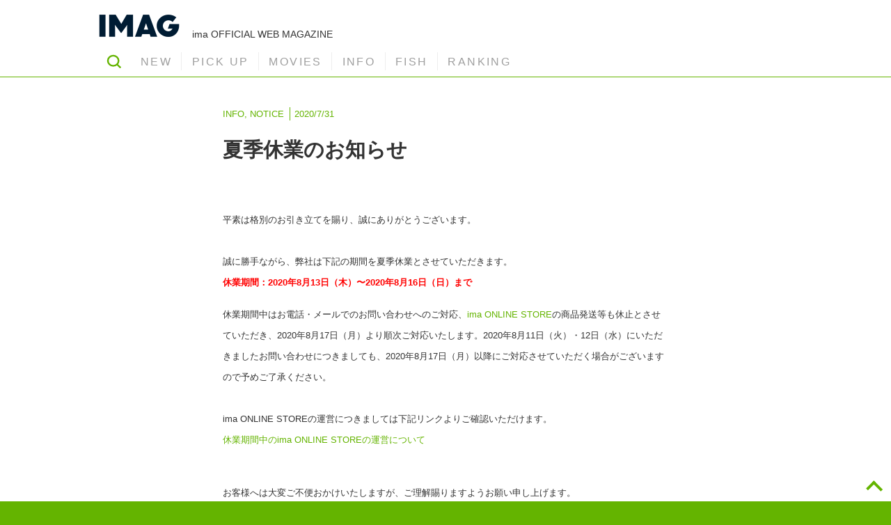

--- FILE ---
content_type: text/html; charset=UTF-8
request_url: https://www.ima-ams.co.jp/imag/information/summer-holiday-2020
body_size: 82160
content:
<!DOCTYPE html>
<html lang="ja" class="no-js no-svg">

<head>
  <meta charset="UTF-8">
  <meta name="viewport" content="width=device-width, initial-scale=1">
  <link rel="profile" href="http://gmpg.org/xfn/11">

  <script>(function(html){html.className = html.className.replace(/\bno-js\b/,'js')})(document.documentElement);</script>
<title>夏季休業のお知らせ | ima 公式ブランドサイト-オンラインストア</title>

<!-- All In One SEO Pack 3.7.0[334,381] -->
<meta name="description"  content=" 平素は格別のお引き立てを賜り、誠にありがとうございます。誠に勝手ながら、弊社は下記の期間を夏季休業とさせていただきます。休業期間：2020年8月13日（木）〜2020年8月16日（日）まで休業期間中はお電話・メールでのお問い合わせへのご対応、ima ONLINE" />

<link rel="canonical" href="https://www.ima-ams.co.jp/imag/information/summer-holiday-2020" />
<meta property="og:type" content="article" />
<meta property="og:title" content="夏季休業のお知らせ | ima 公式ブランドサイト-オンラインストア" />
<meta property="og:description" content=" 平素は格別のお引き立てを賜り、誠にありがとうございます。誠に勝手ながら、弊社は下記の期間を夏季休業とさせていただきます。休業期間：2020年8月13日（木）〜2020年8月16日（日）まで休業期間中はお電話・メールでのお問い合わせへのご対応、ima ONLINE STOREの商品発送等も休止とさせていただき、2020年8月17日（月）より順次ご対応いたします。2020年8月11日（火）・12日（" />
<meta property="og:url" content="https://www.ima-ams.co.jp/imag/information/summer-holiday-2020" />
<meta property="og:site_name" content="ima - For Your Lush Life." />
<meta property="og:image" content="https://www.ima-ams.co.jp/ogp.png" />
<meta property="og:image:width" content="1200" />
<meta property="og:image:height" content="630" />
<meta property="article:published_time" content="2020-07-31T07:43:23Z" />
<meta property="article:modified_time" content="2020-07-31T07:43:23Z" />
<meta property="og:image:secure_url" content="https://www.ima-ams.co.jp/ogp.png" />
<meta name="twitter:card" content="summary_large_image" />
<meta name="twitter:title" content="夏季休業のお知らせ | ima 公式ブランドサイト-オンラインストア" />
<meta name="twitter:description" content=" 平素は格別のお引き立てを賜り、誠にありがとうございます。誠に勝手ながら、弊社は下記の期間を夏季休業とさせていただきます。休業期間：2020年8月13日（木）〜2020年8月16日（日）まで休業期間中はお電話・メールでのお問い合わせへのご対応、ima ONLINE STOREの商品発送等も休止とさせていただき、2020年8月17日（月）より順次ご対応いたします。2020年8月11日（火）・12日（" />
<meta name="twitter:image" content="https://www.ima-ams.co.jp/ogp.png" />
<!-- All In One SEO Pack -->
<link rel='dns-prefetch' href='//cdnjs.cloudflare.com' />
<link rel="alternate" type="application/rss+xml" title="ima 公式ブランドサイト-オンラインストア &raquo; フィード" href="https://www.ima-ams.co.jp/feed" />
<link rel="alternate" type="application/rss+xml" title="ima 公式ブランドサイト-オンラインストア &raquo; コメントフィード" href="https://www.ima-ams.co.jp/comments/feed" />
<link rel='stylesheet' id='wp-block-library-css'  href='https://www.ima-ams.co.jp/wp2020/wp-includes/css/dist/block-library/style.min.css' type='text/css' media='all' />
<link rel='stylesheet' id='contact-form-7-css'  href='https://www.ima-ams.co.jp/wp2020/wp-content/plugins/contact-form-7/includes/css/styles.css' type='text/css' media='all' />
<link rel='stylesheet' id='parent-style-css'  href='https://www.ima-ams.co.jp/wp2020/wp-content/themes/twentyseventeen/style.css' type='text/css' media='all' />
<link rel='stylesheet' id='child-style-css'  href='https://www.ima-ams.co.jp/wp2020/wp-content/themes/imag/style.css' type='text/css' media='all' />
<link rel='stylesheet' id='child-style-002-css'  href='https://www.ima-ams.co.jp/wp2020/wp-content/themes/imag/style002.css' type='text/css' media='all' />
<link rel='stylesheet' id='owlcarousel-style-css'  href='https://www.ima-ams.co.jp/wp2020/wp-content/themes/imag/lib/owlcarousel/assets/owl.carousel.min.css' type='text/css' media='all' />
<link rel='stylesheet' id='owlcarousel-theme-style-css'  href='https://www.ima-ams.co.jp/wp2020/wp-content/themes/imag/lib/owlcarousel/assets/owl.theme.default.min.css' type='text/css' media='all' />
<link rel='stylesheet' id='lightbox-style-css'  href='https://www.ima-ams.co.jp/wp2020/wp-content/themes/imag/lib/lightbox/lib/lightbox.min.css' type='text/css' media='all' />
<link rel='stylesheet' id='ima_slider_style-css'  href='https://cdnjs.cloudflare.com/ajax/libs/Swiper/4.0.2/css/swiper.min.css' type='text/css' media='all' />
<link rel='stylesheet' id='tablepress-default-css'  href='https://www.ima-ams.co.jp/wp2020/wp-content/plugins/tablepress/css/default.min.css' type='text/css' media='all' />
<script type='text/javascript' src='https://www.ima-ams.co.jp/wp2020/wp-includes/js/jquery/jquery.js'></script>
<script type='text/javascript' src='https://www.ima-ams.co.jp/wp2020/wp-includes/js/jquery/jquery-migrate.min.js'></script>
<script type='application/json' id="wpp-json">
{"sampling_active":0,"sampling_rate":100,"ajax_url":"https:\/\/www.ima-ams.co.jp\/wp-json\/wordpress-popular-posts\/v1\/popular-posts","ID":91195,"token":"5c98b26a5d","lang":0,"debug":0}
</script>
<script type='text/javascript' src='https://www.ima-ams.co.jp/wp2020/wp-content/plugins/wordpress-popular-posts/assets/js/wpp.min.js'></script>
<!--[if lt IE 9]>
<script type='text/javascript' src='https://www.ima-ams.co.jp/wp2020/wp-content/themes/twentyseventeen/assets/js/html5.js'></script>
<![endif]-->
<link rel='https://api.w.org/' href='https://www.ima-ams.co.jp/wp-json/' />
<link rel="alternate" type="application/json+oembed" href="https://www.ima-ams.co.jp/wp-json/oembed/1.0/embed?url=https%3A%2F%2Fwww.ima-ams.co.jp%2Fimag%2Finformation%2Fsummer-holiday-2020" />
<link rel="alternate" type="text/xml+oembed" href="https://www.ima-ams.co.jp/wp-json/oembed/1.0/embed?url=https%3A%2F%2Fwww.ima-ams.co.jp%2Fimag%2Finformation%2Fsummer-holiday-2020&#038;format=xml" />
<style>
.zebline-color-a {
background: linear-gradient(transparent 50%,
#ff193c 50%);
}
.zebline-color-b {
background: linear-gradient(transparent 50%,
#ffeb00 50%);
}
.zebline-color-c {
background: linear-gradient(transparent 50%,
#00ff55 50%);
}
.zebline-maker{
transition: 2.5s;
}
.zebline-maker {
font-weight: 700;
background-repeat: no-repeat;
background-size: 200% 100%;
background-position: 200% 0
}
.zebline-show {
background-position: 100% 0
}
@-webkit-keyframes blink {
0% {
opacity: .1
}
100% {
opacity: 1
}
}
@keyframes blink {
0% {
opacity: .1
}
100% {
opacity: 1
}
}
</style>
      <meta name="onesignal" content="wordpress-plugin"/>
            <script>

      window.OneSignal = window.OneSignal || [];

      OneSignal.push( function() {
        OneSignal.SERVICE_WORKER_UPDATER_PATH = "OneSignalSDKUpdaterWorker.js.php";
        OneSignal.SERVICE_WORKER_PATH = "OneSignalSDKWorker.js.php";
        OneSignal.SERVICE_WORKER_PARAM = { scope: '/' };

        OneSignal.setDefaultNotificationUrl("https://www.ima-ams.co.jp/wp2020");
        var oneSignal_options = {};
        window._oneSignalInitOptions = oneSignal_options;

        oneSignal_options['wordpress'] = true;
oneSignal_options['appId'] = 'a96632aa-bf50-431b-a8bb-64d0722a08d3';
oneSignal_options['welcomeNotification'] = { };
oneSignal_options['welcomeNotification']['disable'] = true;
oneSignal_options['path'] = "https://www.ima-ams.co.jp/wp2020/wp-content/plugins/onesignal-free-web-push-notifications/sdk_files/";
oneSignal_options['safari_web_id'] = "web.onesignal.auto.1172fa5f-6e39-45ba-9a29-ceb4d8311220";
oneSignal_options['promptOptions'] = { };
oneSignal_options['promptOptions']['actionMessage'] = 'IMAGの更新情報をPUSH通知で受け取ろう';
oneSignal_options['promptOptions']['exampleNotificationTitleDesktop'] = 'こんな感じの通知が表示されます';
oneSignal_options['promptOptions']['exampleNotificationMessageDesktop'] = '通知はデスクトップに表示されます';
oneSignal_options['promptOptions']['exampleNotificationTitleMobile'] = '通知のサンプル';
oneSignal_options['promptOptions']['exampleNotificationMessageMobile'] = '通知はデバイスに表示されます';
oneSignal_options['promptOptions']['exampleNotificationCaption'] = '（不要であればいつでも解除できます）';
oneSignal_options['promptOptions']['acceptButtonText'] = '続ける';
oneSignal_options['promptOptions']['cancelButtonText'] = 'いいえ、結構です';
oneSignal_options['promptOptions']['siteName'] = 'https://www.ima-ams.co.jp';
oneSignal_options['promptOptions']['autoAcceptTitle'] = '受け取る';
oneSignal_options['notifyButton'] = { };
oneSignal_options['notifyButton']['enable'] = true;
oneSignal_options['notifyButton']['position'] = 'bottom-left';
oneSignal_options['notifyButton']['theme'] = 'default';
oneSignal_options['notifyButton']['size'] = 'small';
oneSignal_options['notifyButton']['showCredit'] = false;
oneSignal_options['notifyButton']['text'] = {};
oneSignal_options['notifyButton']['text']['tip.state.unsubscribed'] = '通知を有効にします';
oneSignal_options['notifyButton']['text']['tip.state.subscribed'] = '通知が有効になっています';
oneSignal_options['notifyButton']['text']['tip.state.blocked'] = '通知をブロックしました';
oneSignal_options['notifyButton']['text']['message.action.subscribed'] = 'ご購読ありがとうございます';
oneSignal_options['notifyButton']['text']['message.action.resubscribed'] = '再び通知を有効にしました';
oneSignal_options['notifyButton']['text']['message.action.unsubscribed'] = '通知を解除しました';
oneSignal_options['notifyButton']['text']['dialog.main.title'] = 'PUSH通知の管理';
oneSignal_options['notifyButton']['text']['dialog.main.button.subscribe'] = '通知を有効にする';
oneSignal_options['notifyButton']['text']['dialog.main.button.unsubscribe'] = '通知を解除';
oneSignal_options['notifyButton']['text']['dialog.blocked.title'] = '現在、通知はブロックされています';
oneSignal_options['notifyButton']['text']['dialog.blocked.message'] = '設定で通知を有効にしてください';
oneSignal_options['notifyButton']['offset'] = {};
                OneSignal.init(window._oneSignalInitOptions);
                OneSignal.showSlidedownPrompt();      });

      function documentInitOneSignal() {
        var oneSignal_elements = document.getElementsByClassName("OneSignal-prompt");

        var oneSignalLinkClickHandler = function(event) { OneSignal.push(['registerForPushNotifications']); event.preventDefault(); };        for(var i = 0; i < oneSignal_elements.length; i++)
          oneSignal_elements[i].addEventListener('click', oneSignalLinkClickHandler, false);
      }

      if (document.readyState === 'complete') {
           documentInitOneSignal();
      }
      else {
           window.addEventListener("load", function(event){
               documentInitOneSignal();
          });
      }
    </script>

  <!-- Global site tag (gtag.js) - Google Analytics -->
  <script async src="https://www.googletagmanager.com/gtag/js?id=UA-8419682-5"></script>
  <script>
    window.dataLayer = window.dataLayer || [];

    function gtag() {
      dataLayer.push(arguments);
    }
    gtag('js', new Date());

    gtag('config', 'UA-8419682-5');
  </script>
  <!-- Google tag (gtag.js) -->
  <script async src="https://www.googletagmanager.com/gtag/js?id=G-JFK0J81V19"></script>
  <script>
    window.dataLayer = window.dataLayer || [];

    function gtag() {
      dataLayer.push(arguments);
    }
    gtag('js', new Date());

    gtag('config', 'G-JFK0J81V19');
  </script>

  <!-- Google Tag Manager -->
  <script>
    (function(w, d, s, l, i) {
      w[l] = w[l] || [];
      w[l].push({
        'gtm.start': new Date().getTime(),
        event: 'gtm.js'
      });
      var f = d.getElementsByTagName(s)[0],
        j = d.createElement(s),
        dl = l != 'dataLayer' ? '&l=' + l : '';
      j.async = true;
      j.src =
        'https://www.googletagmanager.com/gtm.js?id=' + i + dl;
      f.parentNode.insertBefore(j, f);
    })(window, document, 'script', 'dataLayer', 'GTM-WCHP2DK');
  </script>
  <!-- End Google Tag Manager -->

</head>

<body class="post-template-default single single-post postid-91195 category-information group-blog has-header-image colors-light">
  <!-- Google Tag Manager (noscript) -->
  <noscript><iframe src="https://www.googletagmanager.com/ns.html?id=GTM-WCHP2DK" height="0" width="0" style="display:none;visibility:hidden"></iframe></noscript>
  <!-- End Google Tag Manager (noscript) -->
  <div id="fb-root"></div>
		<script>
			/* for insights */
			window.fbAsyncInit = function() {
				FB.init({
					appId      : 149544615781127,
					xfbml      : true,
					version    : "v2.10"
				});
				FB.AppEvents.logPageView();
			};
			/* sdk */
			(function(d, s, id) {
				var js, fjs = d.getElementsByTagName(s)[0];
				if (d.getElementById(id)) return;
				js = d.createElement(s); js.id = id;
				js.src = "https://connect.facebook.net/ja_JP/sdk.js#xfbml=1&version=v2.10&appId=149544615781127";
				fjs.parentNode.insertBefore(js, fjs);
			}(document, "script", "facebook-jssdk"));
		</script>
  <div id="page" class="site">

    <header id="masthead" class="site-header" role="banner">
      <h1><a href="https://www.ima-ams.co.jp/imag/" class="custom-logo-link" rel="home" itemprop="url"><img width="240" height="70" src="https://www.ima-ams.co.jp/wp2020/wp-content/uploads/2019/09/ima_IMAG_logo.png" class="custom-logo" alt="IMAG" itemprop="logo" sizes="(max-width: 767px) 89vw, (max-width: 1000px) 54vw, (max-width: 1071px) 543px, 580px"></a><span class="siteinfo">ima OFFICIAL WEB MAGAZINE</span></h1>       <nav>
        <ul id="mainmenu" class="menu">
          <li class="search"><a class="open_search" data-open="header_search">SEARCH</a></li>
          <li id="menu-item-70681" class="menu-item menu-item-type-custom menu-item-object-custom menu-item-70681"><a href="https://www.ima-ams.co.jp/imag/"><span>NEW</span></a></li>
<li id="menu-item-70678" class="menu-item menu-item-type-taxonomy menu-item-object-category menu-item-70678"><a href="https://www.ima-ams.co.jp/imag/pickup"><span>PICK UP</span></a></li>
<li id="menu-item-70677" class="menu-item menu-item-type-taxonomy menu-item-object-category menu-item-70677"><a href="https://www.ima-ams.co.jp/imag/movie"><span>MOVIES</span></a></li>
<li id="menu-item-70676" class="menu-item menu-item-type-taxonomy menu-item-object-category current-post-ancestor current-menu-parent current-post-parent menu-item-70676"><a href="https://www.ima-ams.co.jp/imag/information"><span>INFO</span></a></li>
<li id="menu-item-70675" class="menu-item menu-item-type-taxonomy menu-item-object-category menu-item-70675"><a href="https://www.ima-ams.co.jp/imag/fish"><span>FISH</span></a></li>
<li id="menu-item-70679" class="menu-item menu-item-type-post_type menu-item-object-page menu-item-70679"><a href="https://www.ima-ams.co.jp/imag/ranking"><span>RANKING</span></a></li>
        </ul>
        <div class="slide_next"></div>
      </nav>
      <div id="header_search">

<form role="search" method="get" class="search-form" action="https://www.ima-ams.co.jp/">
	<label for="search-form-694709d894ed6">
		<span class="screen-reader-text">検索:</span>
	</label>
	<input type="search" id="search-form-694709d894ed6" class="search-field" placeholder="検索 &hellip;" value="" name="s" />
	<button type="submit" class="search-submit"><svg class="icon icon-search" aria-hidden="true" role="img"> <use href="#icon-search" xlink:href="#icon-search"></use> </svg><span class="screen-reader-text">検索</span></button>
</form>
</div>
    </header>
    <div class="site-content-contain">
      <div id="content" class="site-content">
        
<div class="wrap">
	<div id="primary" class="content-area">
		<main id="main" class="site-main" role="main">

			<article id="post-91195" class="post-91195 post type-post status-publish hentry category-information category-notice">
		<header class="entry-header">
		<div class="entry-meta"><div class="post-categories"><a href="https://www.ima-ams.co.jp/imag/information" rel="category tag">INFO</a>, <a href="https://www.ima-ams.co.jp/imag/information/notice" rel="category tag">NOTICE</a></div><span class="screen-reader-text">投稿日:</span> <a href="https://www.ima-ams.co.jp/imag/information/summer-holiday-2020" rel="bookmark"><time class="entry-date published updated" datetime="2020-07-31T16:43:23+09:00">2020/7/31</time></a></div><!-- .entry-meta --><h1 class="entry-title"><span>夏季休業のお知らせ</span></h1>	</header><!-- .entry-header -->

		<div class="entry-content">
		<p>&nbsp;</p><p><span style="font-size: 10pt;">平素は格別のお引き立てを賜り、誠にありがとうございます。</span><br /><br /><span style="font-size: 10pt;">誠に勝手ながら、弊社は下記の期間を夏季休業とさせていただきます。</span><br /><span style="font-size: 10pt; color: #ff0000;"><strong>休業期間：2020年8月13日（木）〜2020年8月16日（日）まで</strong></span></p><p><span style="font-size: 10pt;">休業期間中はお電話・メールでのお問い合わせへのご対応、<a href="https://www.ima-onlinestore.com/">ima ONLINE STORE</a>の商品発送等も休止とさせていただき、2020年8月17日（月）より順次ご対応いたします。2020年8月11日（火）・12日（水）にいただきましたお問い合わせにつきましても、2020年8月17日（月）以降にご対応させていただく場合がございますので予めご了承ください。</span><br /><br /><span style="font-size: 10pt;">ima ONLINE STOREの運営につきましては下記リンクよりご確認いただけます。<br /><a href="https://ima-onlinestore.com/notice202008">休業期間中のima ONLINE STOREの運営について</a></span></p><p><br /><span style="font-size: 10pt;">お客様へは大変ご不便おかけいたしますが、ご理解賜りますようお願い申し上げます。</span></p><p><span style="font-size: 10pt;">株式会社アムズデザイン</span></p><p>&nbsp;</p><p class="sns"><a href="https://www.facebook.com/sharer/sharer.php?u=https://www.ima-ams.co.jp/imag/information/summer-holiday-2020" class="facebook">facebook</a><a href="https://twitter.com/share?url=https://www.ima-ams.co.jp/imag/information/summer-holiday-2020" class="twitter">twitter</a><a href="http://line.me/R/msg/text/?https://www.ima-ams.co.jp/imag/information/summer-holiday-2020" class="line">line</a></p>	</div><!-- .entry-content -->

</article><!-- #post-## -->

<dl id="recommend"><dt><span>IMAG</span>おすすめ記事</dt><dd>
				<a href="https://www.ima-ams.co.jp/imag/fish/salt/bachipattern_20190122"><img width="128" height="72" src="https://www.ima-ams.co.jp/wp2020/wp-content/uploads/2019/01/IMAG_0122_bachipattern_thumbnail.png" class="attachment-thumbnail size-thumbnail wp-post-image" alt="" srcset="https://www.ima-ams.co.jp/wp2020/wp-content/uploads/2019/01/IMAG_0122_bachipattern_thumbnail.png 1200w, https://www.ima-ams.co.jp/wp2020/wp-content/uploads/2019/01/IMAG_0122_bachipattern_thumbnail-768x432.png 768w" sizes="100vw" /></a>
				<span class="content">
					<span class="meta"><span class="date">2019/1/22</span></span>
					<span class="title"><span>バチパターン到来！</span><span>imaのおすすめバチパターン用ルアー特集！</span><span></span></span>
				</span>
			</dd><dd>
				<a href="https://www.ima-ams.co.jp/imag/fish/salt/2018_mvl_award"><img width="128" height="72" src="https://www.ima-ams.co.jp/wp2020/wp-content/uploads/2018/12/2018MVL_AWARD_thumbnail-1.png" class="attachment-thumbnail size-thumbnail wp-post-image" alt="" srcset="https://www.ima-ams.co.jp/wp2020/wp-content/uploads/2018/12/2018MVL_AWARD_thumbnail-1.png 1200w, https://www.ima-ams.co.jp/wp2020/wp-content/uploads/2018/12/2018MVL_AWARD_thumbnail-1-768x432.png 768w" sizes="100vw" /></a>
				<span class="content">
					<span class="meta"><span class="date">2018/12/27</span></span>
					<span class="title"><span>2018 MVL AWARD  </span><span>〜テスター、プロスタッフが選んだ今年もっとも活躍したimaルアー、MVL 2018が決定！〜</span></span>
				</span>
			</dd><dd>
				<a href="https://www.ima-ams.co.jp/imag/fish/salt/2018_mvl_pro"><img width="128" height="72" src="https://www.ima-ams.co.jp/wp2020/wp-content/uploads/2018/12/2018MVL_prostaff_thumbnail.png" class="attachment-thumbnail size-thumbnail wp-post-image" alt="" srcset="https://www.ima-ams.co.jp/wp2020/wp-content/uploads/2018/12/2018MVL_prostaff_thumbnail.png 1200w, https://www.ima-ams.co.jp/wp2020/wp-content/uploads/2018/12/2018MVL_prostaff_thumbnail-768x432.png 768w" sizes="100vw" /></a>
				<span class="content">
					<span class="meta"><span class="date">2018/12/25</span></span>
					<span class="title"><span>MVL 2018 PRO STAFF</span><span>〜imaプロスタッフが選ぶ！</span><span>今年もっとも活躍した、imaルアー！〜</span></span>
				</span>
			</dd><dd>
				<a href="https://www.ima-ams.co.jp/imag/fish/salt/2018_mvl_tester02"><img width="128" height="72" src="https://www.ima-ams.co.jp/wp2020/wp-content/uploads/2018/12/2018MVL_vol.2_tester_thumbnail.png" class="attachment-thumbnail size-thumbnail wp-post-image" alt="" srcset="https://www.ima-ams.co.jp/wp2020/wp-content/uploads/2018/12/2018MVL_vol.2_tester_thumbnail.png 1200w, https://www.ima-ams.co.jp/wp2020/wp-content/uploads/2018/12/2018MVL_vol.2_tester_thumbnail-768x432.png 768w" sizes="100vw" /></a>
				<span class="content">
					<span class="meta"><span class="date">2018/12/21</span></span>
					<span class="title"><span>MVL 2018 TESTERS CHOICE vol.2 </span><span>〜テスターに聞く！今年もっとも活躍したルアー！第2弾。〜</span></span>
				</span>
			</dd><dd>
				<a href="https://www.ima-ams.co.jp/imag/fish/salt/2018_mvl_tester01"><img width="128" height="72" src="https://www.ima-ams.co.jp/wp2020/wp-content/uploads/2018/12/2018MVL_vol.1_tester_thumbnail.png" class="attachment-thumbnail size-thumbnail wp-post-image" alt="" srcset="https://www.ima-ams.co.jp/wp2020/wp-content/uploads/2018/12/2018MVL_vol.1_tester_thumbnail.png 1200w, https://www.ima-ams.co.jp/wp2020/wp-content/uploads/2018/12/2018MVL_vol.1_tester_thumbnail-768x432.png 768w" sizes="100vw" /></a>
				<span class="content">
					<span class="meta"><span class="date">2018/12/20</span></span>
					<span class="title"><span>MVL 2018 TESTERS CHOICE vol.1 </span><span>〜テスターに聞く！今年もっとも活躍したルアー！第1弾。〜</span></span>
				</span>
			</dd></dl><article class="ranking weekly"><h2><span class="weekly">週間</span>ランキング<span class="total">累計</span></h2><div>

<h3>週間</h3>
<!-- WordPress Popular Posts -->

<ol>
<li><span class="rank"></span><a href="https://www.ima-ams.co.jp/imag/pickup/bestlure-2025-prostaff" title="MY BEST LURE 2025 - imaプロスタッフ編" target="_self"><img width="128" height="72" loading="lazy" src="https://www.ima-ams.co.jp/wp2020/wp-content/uploads/2025/12/ima_material_mybestlure2025_prostaff_thumbnail.png" class="wpp-thumbnail wpp_featured attachment-thumbnail size-thumbnail wp-post-image" alt="" srcset="https://www.ima-ams.co.jp/wp2020/wp-content/uploads/2025/12/ima_material_mybestlure2025_prostaff_thumbnail.png 1500w, https://www.ima-ams.co.jp/wp2020/wp-content/uploads/2025/12/ima_material_mybestlure2025_prostaff_thumbnail-768x432.png 768w" sizes="100vw" /></a><p class="title"><span class="date">2025/12/19</span><a href="https://www.ima-ams.co.jp/imag/pickup/bestlure-2025-prostaff" title="MY BEST LURE 2025 - imaプロスタッフ編" class="wpp-post-title" target="_self"><span>MY BEST LURE 2025 - imaプロスタッフ編</span></a></p></li>
<li><span class="rank"></span><a href="https://www.ima-ams.co.jp/imag/fish/salt/ima-allstars-intro" title="imaのスターアイテム「ima ALL STARS」。" target="_self"><img width="128" height="72" loading="lazy" src="https://www.ima-ams.co.jp/wp2020/wp-content/uploads/2020/12/IMAG_ALLSTARS_1210.png" class="wpp-thumbnail wpp_featured attachment-thumbnail size-thumbnail wp-post-image" alt="" srcset="https://www.ima-ams.co.jp/wp2020/wp-content/uploads/2020/12/IMAG_ALLSTARS_1210.png 1200w, https://www.ima-ams.co.jp/wp2020/wp-content/uploads/2020/12/IMAG_ALLSTARS_1210-768x432.png 768w" sizes="100vw" /></a><p class="title"><span class="date">2020/12/10</span><a href="https://www.ima-ams.co.jp/imag/fish/salt/ima-allstars-intro" title="imaのスターアイテム「ima ALL STARS」。" class="wpp-post-title" target="_self"><span>imaのスターアイテム</span><span>「ima ALL STARS」。</span><span></span></a></p></li>
<li><span class="rank"></span><a href="https://www.ima-ams.co.jp/imag/imabase/mission-announce" title="［ima base］毎月開催！MISSION。" target="_self"><img width="128" height="72" loading="lazy" src="https://www.ima-ams.co.jp/wp2020/wp-content/uploads/2021/02/IMAG_imabasemission_startinfo_0325.png" class="wpp-thumbnail wpp_featured attachment-thumbnail size-thumbnail wp-post-image" alt="" srcset="https://www.ima-ams.co.jp/wp2020/wp-content/uploads/2021/02/IMAG_imabasemission_startinfo_0325.png 1200w, https://www.ima-ams.co.jp/wp2020/wp-content/uploads/2021/02/IMAG_imabasemission_startinfo_0325-768x432.png 768w" sizes="100vw" /></a><p class="title"><span class="date">2025/12/05</span><a href="https://www.ima-ams.co.jp/imag/imabase/mission-announce" title="［ima base］毎月開催！MISSION。" class="wpp-post-title" target="_self"><span>［ima base］毎月開催！MISSION。</span></a></p></li>
<li><span class="rank"></span><a href="https://www.ima-ams.co.jp/imag/fish/salt/201712_hirame_jiai" title="冬ヒラメ攻略「時合い」のキモ！" target="_self"><img width="128" height="72" loading="lazy" src="https://www.ima-ams.co.jp/wp2020/wp-content/uploads/2017/12/thumb_hirame-1.png" class="wpp-thumbnail wpp_featured attachment-thumbnail size-thumbnail wp-post-image" alt="" srcset="https://www.ima-ams.co.jp/wp2020/wp-content/uploads/2017/12/thumb_hirame-1.png 1200w, https://www.ima-ams.co.jp/wp2020/wp-content/uploads/2017/12/thumb_hirame-1-768x432.png 768w" sizes="100vw" /></a><p class="title"><span class="date">2017/12/13</span><a href="https://www.ima-ams.co.jp/imag/fish/salt/201712_hirame_jiai" title="冬ヒラメ攻略「時合い」のキモ！" class="wpp-post-title" target="_self"><span>冬ヒラメ攻略</span><span>「時合い」のキモ！</span></a></p></li>
<li><span class="rank"></span><a href="https://www.ima-ams.co.jp/imag/fish/salt/bachi_basis" title="バチ抜けを基礎から学ぶ 大野ゆうきのバチ抜け講座 基本編" target="_self"><img width="128" height="72" loading="lazy" src="https://www.ima-ams.co.jp/wp2020/wp-content/uploads/2018/03/thumb_bachi_basis.jpg" class="wpp-thumbnail wpp_featured attachment-thumbnail size-thumbnail wp-post-image" alt="" srcset="https://www.ima-ams.co.jp/wp2020/wp-content/uploads/2018/03/thumb_bachi_basis.jpg 1200w, https://www.ima-ams.co.jp/wp2020/wp-content/uploads/2018/03/thumb_bachi_basis-768x432.jpg 768w" sizes="100vw" /></a><p class="title"><span class="date">2018/03/28</span><a href="https://www.ima-ams.co.jp/imag/fish/salt/bachi_basis" title="バチ抜けを基礎から学ぶ 大野ゆうきのバチ抜け講座 基本編" class="wpp-post-title" target="_self"><span>バチ抜けを基礎から学ぶ </span><span>大野ゆうきのバチ抜け講座 </span><span>基本編</span></a></p></li>

</ol>




<h3>累計</h3>
<!-- WordPress Popular Posts -->

<ol>
<li><span class="rank"></span><a href="https://www.ima-ams.co.jp/imag/fish/salt/bachi_basis" title="バチ抜けを基礎から学ぶ 大野ゆうきのバチ抜け講座 基本編" target="_self"><img width="128" height="72" loading="lazy" src="https://www.ima-ams.co.jp/wp2020/wp-content/uploads/2018/03/thumb_bachi_basis.jpg" class="wpp-thumbnail wpp_featured attachment-thumbnail size-thumbnail wp-post-image" alt="" srcset="https://www.ima-ams.co.jp/wp2020/wp-content/uploads/2018/03/thumb_bachi_basis.jpg 1200w, https://www.ima-ams.co.jp/wp2020/wp-content/uploads/2018/03/thumb_bachi_basis-768x432.jpg 768w" sizes="100vw" /></a><p class="title"><span class="date">2018/03/28</span><a href="https://www.ima-ams.co.jp/imag/fish/salt/bachi_basis" title="バチ抜けを基礎から学ぶ 大野ゆうきのバチ抜け講座 基本編" class="wpp-post-title" target="_self"><span>バチ抜けを基礎から学ぶ </span><span>大野ゆうきのバチ抜け講座 </span><span>基本編</span></a></p></li>
<li><span class="rank"></span><a href="https://www.ima-ams.co.jp/imag/fish/salt/seabass-rod" title="釣りをはじめる最初の1本はシーバスロッドで決まり！" target="_self"><img width="128" height="72" loading="lazy" src="https://www.ima-ams.co.jp/wp2020/wp-content/uploads/2020/08/IMAG_seabassrod_gofishing_thumbnail.png" class="wpp-thumbnail wpp_featured attachment-thumbnail size-thumbnail wp-post-image" alt="" srcset="https://www.ima-ams.co.jp/wp2020/wp-content/uploads/2020/08/IMAG_seabassrod_gofishing_thumbnail.png 1200w, https://www.ima-ams.co.jp/wp2020/wp-content/uploads/2020/08/IMAG_seabassrod_gofishing_thumbnail-768x432.png 768w" sizes="100vw" /></a><p class="title"><span class="date">2020/08/30</span><a href="https://www.ima-ams.co.jp/imag/fish/salt/seabass-rod" title="釣りをはじめる最初の1本はシーバスロッドで決まり！" class="wpp-post-title" target="_self"><span>釣りをはじめる最初の1本は</span><span>シーバスロッドで決まり！</span><span></span></a></p></li>
<li><span class="rank"></span><a href="https://www.ima-ams.co.jp/imag/imabase/mission-announce" title="［ima base］毎月開催！MISSION。" target="_self"><img width="128" height="72" loading="lazy" src="https://www.ima-ams.co.jp/wp2020/wp-content/uploads/2021/02/IMAG_imabasemission_startinfo_0325.png" class="wpp-thumbnail wpp_featured attachment-thumbnail size-thumbnail wp-post-image" alt="" srcset="https://www.ima-ams.co.jp/wp2020/wp-content/uploads/2021/02/IMAG_imabasemission_startinfo_0325.png 1200w, https://www.ima-ams.co.jp/wp2020/wp-content/uploads/2021/02/IMAG_imabasemission_startinfo_0325-768x432.png 768w" sizes="100vw" /></a><p class="title"><span class="date">2025/12/05</span><a href="https://www.ima-ams.co.jp/imag/imabase/mission-announce" title="［ima base］毎月開催！MISSION。" class="wpp-post-title" target="_self"><span>［ima base］毎月開催！MISSION。</span></a></p></li>
<li><span class="rank"></span><a href="https://www.ima-ams.co.jp/imag/fish/salt/ima-allstars-intro" title="imaのスターアイテム「ima ALL STARS」。" target="_self"><img width="128" height="72" loading="lazy" src="https://www.ima-ams.co.jp/wp2020/wp-content/uploads/2020/12/IMAG_ALLSTARS_1210.png" class="wpp-thumbnail wpp_featured attachment-thumbnail size-thumbnail wp-post-image" alt="" srcset="https://www.ima-ams.co.jp/wp2020/wp-content/uploads/2020/12/IMAG_ALLSTARS_1210.png 1200w, https://www.ima-ams.co.jp/wp2020/wp-content/uploads/2020/12/IMAG_ALLSTARS_1210-768x432.png 768w" sizes="100vw" /></a><p class="title"><span class="date">2020/12/10</span><a href="https://www.ima-ams.co.jp/imag/fish/salt/ima-allstars-intro" title="imaのスターアイテム「ima ALL STARS」。" class="wpp-post-title" target="_self"><span>imaのスターアイテム</span><span>「ima ALL STARS」。</span><span></span></a></p></li>
<li><span class="rank"></span><a href="https://www.ima-ams.co.jp/imag/fish/salt/sasuke120rekku-intro" title="sasuke 120 裂空、解説。" target="_self"><img width="128" height="72" loading="lazy" src="https://www.ima-ams.co.jp/wp2020/wp-content/uploads/2020/11/IMAG_sasuke120rekku_commentary_thumbnail.png" class="wpp-thumbnail wpp_featured attachment-thumbnail size-thumbnail wp-post-image" alt="" srcset="https://www.ima-ams.co.jp/wp2020/wp-content/uploads/2020/11/IMAG_sasuke120rekku_commentary_thumbnail.png 1200w, https://www.ima-ams.co.jp/wp2020/wp-content/uploads/2020/11/IMAG_sasuke120rekku_commentary_thumbnail-768x432.png 768w" sizes="100vw" /></a><p class="title"><span class="date">2020/11/12</span><a href="https://www.ima-ams.co.jp/imag/fish/salt/sasuke120rekku-intro" title="sasuke 120 裂空、解説。" class="wpp-post-title" target="_self"><span>sasuke 120 裂空、解説。</span></a></p></li>

</ol>


</div></article><ul id="banner"></ul>			
		</main>
		
	<nav class="navigation post-navigation" role="navigation" aria-label="投稿">
		<h2 class="screen-reader-text">投稿ナビゲーション</h2>
		<div class="nav-links"><div class="nav-previous"><a href="https://www.ima-ams.co.jp/imag/fish/trout/20200731-limited-akiyamame-color" rel="prev"><span>2020年7月31日発売 </span><span>［限定］秋ヤマメカラー</span><span></span></a></div><div class="nav-next"><a href="https://www.ima-ams.co.jp/imag/fish/salt/raikiri70-kagaku-2" rel="next"><span>RAIKIRI 70を科学する。 ②</span></a></div></div>
	</nav>	</div><!-- #primary -->
	</div><!-- .wrap -->


		</div>

		<p id="to_top"><a href="#page">TOP</a></p>
		<footer id="colophon" class="site-footer" role="contentinfo">
			<p id="footer_link"><a><span class="icon"></span>MENU</a></p>
			

<form role="search" method="get" class="search-form" action="https://www.ima-ams.co.jp/">
	<label for="search-form-694709d8bdef6">
		<span class="screen-reader-text">検索:</span>
	</label>
	<input type="search" id="search-form-694709d8bdef6" class="search-field" placeholder="検索 &hellip;" value="" name="s" />
	<button type="submit" class="search-submit"><svg class="icon icon-search" aria-hidden="true" role="img"> <use href="#icon-search" xlink:href="#icon-search"></use> </svg><span class="screen-reader-text">検索</span></button>
</form>
						<ul id="footer-menu" class="menu">
				<li></li>
			<li id="menu-item-70425" class="menu-item menu-item-type-post_type menu-item-object-page menu-item-70425"><a href="https://www.ima-ams.co.jp/imag/sitepolicy"><span>SITE POLICY</span></a></li>
<li id="menu-item-70424" class="menu-item menu-item-type-post_type menu-item-object-page menu-item-70424"><a href="https://www.ima-ams.co.jp/imag/privacypolicy"><span>PRIVACY POLICY</span></a></li>
<li id="menu-item-74709" class="menu-item menu-item-type-custom menu-item-object-custom menu-item-74709"><a href="/contact"><span>CONTACT</span></a></li>
</ul><ul id="footer-sns" class="menu"><li id="menu-item-87097" class="homepage menu-item menu-item-type-custom menu-item-object-custom menu-item-home menu-item-87097"><a href="https://www.ima-ams.co.jp/"><span>ホームページ</span></a></li>
<li id="menu-item-87098" class="onlinestore menu-item menu-item-type-custom menu-item-object-custom menu-item-home menu-item-87098"><a href="https://www.ima-ams.co.jp/"><span>オンラインストア</span></a></li>
<li id="menu-item-70426" class="facebook menu-item menu-item-type-custom menu-item-object-custom menu-item-70426"><a href="https://www.facebook.com/amsdesign.ima"><span>Facebook</span></a></li>
<li id="menu-item-70427" class="twitter menu-item menu-item-type-custom menu-item-object-custom menu-item-70427"><a href="https://twitter.com/ima_ams"><span>twitter</span></a></li>
<li id="menu-item-87099" class="instagram menu-item menu-item-type-custom menu-item-object-custom menu-item-87099"><a href="https://www.instagram.com/ima_amsdesign/"><span>instagram</span></a></li>
<li id="menu-item-70428" class="youtube menu-item menu-item-type-custom menu-item-object-custom menu-item-70428"><a href="https://www.youtube.com/user/imaAMS"><span>youtube</span></a></li>
</ul>			<div class="copyright">
				<p class="copyright">&copy; AMS Design co., ltd.</p>
				<p class="official"><a href="https://www.ima-ams.co.jp">ima</a></p>
			</div>
		</footer>
	</div>
</div>
<script type='text/javascript'>
/* <![CDATA[ */
var wpcf7 = {"apiSettings":{"root":"https:\/\/www.ima-ams.co.jp\/wp-json\/contact-form-7\/v1","namespace":"contact-form-7\/v1"}};
/* ]]> */
</script>
<script type='text/javascript' src='https://www.ima-ams.co.jp/wp2020/wp-content/plugins/contact-form-7/includes/js/scripts.js'></script>
<script type='text/javascript' src='https://www.ima-ams.co.jp/wp2020/wp-content/themes/imag/lib/owlcarousel/owl.carousel.min.js'></script>
<script type='text/javascript' src='https://www.ima-ams.co.jp/wp2020/wp-content/themes/imag/lib/jquery.jscroll.js'></script>
<script type='text/javascript' src='https://www.ima-ams.co.jp/wp2020/wp-content/themes/imag/lib/lightbox/lib/lightbox.min.js'></script>
<script type='text/javascript' src='https://cdnjs.cloudflare.com/ajax/libs/Swiper/4.0.2/js/swiper.min.js'></script>
<script type='text/javascript' src='https://www.ima-ams.co.jp/wp2020/wp-content/themes/imag/script.js'></script>
<script type='text/javascript'>
/* <![CDATA[ */
var twentyseventeenScreenReaderText = {"quote":"<svg class=\"icon icon-quote-right\" aria-hidden=\"true\" role=\"img\"> <use href=\"#icon-quote-right\" xlink:href=\"#icon-quote-right\"><\/use> <\/svg>"};
/* ]]> */
</script>
<script type='text/javascript' src='https://www.ima-ams.co.jp/wp2020/wp-content/themes/twentyseventeen/assets/js/skip-link-focus-fix.js'></script>
<script type='text/javascript' src='https://www.ima-ams.co.jp/wp2020/wp-content/themes/twentyseventeen/assets/js/global.js'></script>
<script type='text/javascript' src='https://www.ima-ams.co.jp/wp2020/wp-content/themes/twentyseventeen/assets/js/jquery.scrollTo.js'></script>
<script type='text/javascript' src='https://www.ima-ams.co.jp/wp2020/wp-includes/js/wp-embed.min.js'></script>
<script type='text/javascript' src='https://cdn.onesignal.com/sdks/OneSignalSDK.js?' async='async'></script>

<script>
    var zeblineSpeed = 2600    
   var zeblineWindowHeight = window.innerHeight;
	zebline_script('.zebline-maker');
	
function zebline_script(zeblineMakerDom){
document['addEventListener']('DOMContentLoaded',function(){var c=document['querySelectorAll'](zeblineMakerDom);window['addEventListener']('scroll',d,![]);function d(){for(let e=0x0;e<c['length'];e++){var f=c[e];var g=f['getBoundingClientRect']()['top'];if(g-zeblineWindowHeight+0x32<0x0){f['classList']['add']('zebline-show');setTimeout(function(){f['classList']['add']('zebline-show-a');},zeblineSpeed);}}};});
}
</script>
                <svg style="position: absolute; width: 0; height: 0; overflow: hidden;" version="1.1" xmlns="http://www.w3.org/2000/svg" xmlns:xlink="http://www.w3.org/1999/xlink">
<defs>
<symbol id="icon-behance" viewBox="0 0 37 32">
<path class="path1" d="M33 6.054h-9.125v2.214h9.125v-2.214zM28.5 13.661q-1.607 0-2.607 0.938t-1.107 2.545h7.286q-0.321-3.482-3.571-3.482zM28.786 24.107q1.125 0 2.179-0.571t1.357-1.554h3.946q-1.786 5.482-7.625 5.482-3.821 0-6.080-2.357t-2.259-6.196q0-3.714 2.33-6.17t6.009-2.455q2.464 0 4.295 1.214t2.732 3.196 0.902 4.429q0 0.304-0.036 0.839h-11.75q0 1.982 1.027 3.063t2.973 1.080zM4.946 23.214h5.286q3.661 0 3.661-2.982 0-3.214-3.554-3.214h-5.393v6.196zM4.946 13.625h5.018q1.393 0 2.205-0.652t0.813-2.027q0-2.571-3.393-2.571h-4.643v5.25zM0 4.536h10.607q1.554 0 2.768 0.25t2.259 0.848 1.607 1.723 0.563 2.75q0 3.232-3.071 4.696 2.036 0.571 3.071 2.054t1.036 3.643q0 1.339-0.438 2.438t-1.179 1.848-1.759 1.268-2.161 0.75-2.393 0.232h-10.911v-22.5z"></path>
</symbol>
<symbol id="icon-deviantart" viewBox="0 0 18 32">
<path class="path1" d="M18.286 5.411l-5.411 10.393 0.429 0.554h4.982v7.411h-9.054l-0.786 0.536-2.536 4.875-0.536 0.536h-5.375v-5.411l5.411-10.411-0.429-0.536h-4.982v-7.411h9.054l0.786-0.536 2.536-4.875 0.536-0.536h5.375v5.411z"></path>
</symbol>
<symbol id="icon-medium" viewBox="0 0 32 32">
<path class="path1" d="M10.661 7.518v20.946q0 0.446-0.223 0.759t-0.652 0.313q-0.304 0-0.589-0.143l-8.304-4.161q-0.375-0.179-0.634-0.598t-0.259-0.83v-20.357q0-0.357 0.179-0.607t0.518-0.25q0.25 0 0.786 0.268l9.125 4.571q0.054 0.054 0.054 0.089zM11.804 9.321l9.536 15.464-9.536-4.75v-10.714zM32 9.643v18.821q0 0.446-0.25 0.723t-0.679 0.277-0.839-0.232l-7.875-3.929zM31.946 7.5q0 0.054-4.58 7.491t-5.366 8.705l-6.964-11.321 5.786-9.411q0.304-0.5 0.929-0.5 0.25 0 0.464 0.107l9.661 4.821q0.071 0.036 0.071 0.107z"></path>
</symbol>
<symbol id="icon-slideshare" viewBox="0 0 32 32">
<path class="path1" d="M15.589 13.214q0 1.482-1.134 2.545t-2.723 1.063-2.723-1.063-1.134-2.545q0-1.5 1.134-2.554t2.723-1.054 2.723 1.054 1.134 2.554zM24.554 13.214q0 1.482-1.125 2.545t-2.732 1.063q-1.589 0-2.723-1.063t-1.134-2.545q0-1.5 1.134-2.554t2.723-1.054q1.607 0 2.732 1.054t1.125 2.554zM28.571 16.429v-11.911q0-1.554-0.571-2.205t-1.982-0.652h-19.857q-1.482 0-2.009 0.607t-0.527 2.25v12.018q0.768 0.411 1.58 0.714t1.446 0.5 1.446 0.33 1.268 0.196 1.25 0.071 1.045 0.009 1.009-0.036 0.795-0.036q1.214-0.018 1.696 0.482 0.107 0.107 0.179 0.161 0.464 0.446 1.089 0.911 0.125-1.625 2.107-1.554 0.089 0 0.652 0.027t0.768 0.036 0.813 0.018 0.946-0.018 0.973-0.080 1.089-0.152 1.107-0.241 1.196-0.348 1.205-0.482 1.286-0.616zM31.482 16.339q-2.161 2.661-6.643 4.5 1.5 5.089-0.411 8.304-1.179 2.018-3.268 2.643-1.857 0.571-3.25-0.268-1.536-0.911-1.464-2.929l-0.018-5.821v-0.018q-0.143-0.036-0.438-0.107t-0.42-0.089l-0.018 6.036q0.071 2.036-1.482 2.929-1.411 0.839-3.268 0.268-2.089-0.643-3.25-2.679-1.875-3.214-0.393-8.268-4.482-1.839-6.643-4.5-0.446-0.661-0.071-1.125t1.071 0.018q0.054 0.036 0.196 0.125t0.196 0.143v-12.393q0-1.286 0.839-2.196t2.036-0.911h22.446q1.196 0 2.036 0.911t0.839 2.196v12.393l0.375-0.268q0.696-0.482 1.071-0.018t-0.071 1.125z"></path>
</symbol>
<symbol id="icon-snapchat-ghost" viewBox="0 0 30 32">
<path class="path1" d="M15.143 2.286q2.393-0.018 4.295 1.223t2.92 3.438q0.482 1.036 0.482 3.196 0 0.839-0.161 3.411 0.25 0.125 0.5 0.125 0.321 0 0.911-0.241t0.911-0.241q0.518 0 1 0.321t0.482 0.821q0 0.571-0.563 0.964t-1.232 0.563-1.232 0.518-0.563 0.848q0 0.268 0.214 0.768 0.661 1.464 1.83 2.679t2.58 1.804q0.5 0.214 1.429 0.411 0.5 0.107 0.5 0.625 0 1.25-3.911 1.839-0.125 0.196-0.196 0.696t-0.25 0.83-0.589 0.33q-0.357 0-1.107-0.116t-1.143-0.116q-0.661 0-1.107 0.089-0.571 0.089-1.125 0.402t-1.036 0.679-1.036 0.723-1.357 0.598-1.768 0.241q-0.929 0-1.723-0.241t-1.339-0.598-1.027-0.723-1.036-0.679-1.107-0.402q-0.464-0.089-1.125-0.089-0.429 0-1.17 0.134t-1.045 0.134q-0.446 0-0.625-0.33t-0.25-0.848-0.196-0.714q-3.911-0.589-3.911-1.839 0-0.518 0.5-0.625 0.929-0.196 1.429-0.411 1.393-0.571 2.58-1.804t1.83-2.679q0.214-0.5 0.214-0.768 0-0.5-0.563-0.848t-1.241-0.527-1.241-0.563-0.563-0.938q0-0.482 0.464-0.813t0.982-0.33q0.268 0 0.857 0.232t0.946 0.232q0.321 0 0.571-0.125-0.161-2.536-0.161-3.393 0-2.179 0.482-3.214 1.143-2.446 3.071-3.536t4.714-1.125z"></path>
</symbol>
<symbol id="icon-yelp" viewBox="0 0 27 32">
<path class="path1" d="M13.804 23.554v2.268q-0.018 5.214-0.107 5.446-0.214 0.571-0.911 0.714-0.964 0.161-3.241-0.679t-2.902-1.589q-0.232-0.268-0.304-0.643-0.018-0.214 0.071-0.464 0.071-0.179 0.607-0.839t3.232-3.857q0.018 0 1.071-1.25 0.268-0.339 0.705-0.438t0.884 0.063q0.429 0.179 0.67 0.518t0.223 0.75zM11.143 19.071q-0.054 0.982-0.929 1.25l-2.143 0.696q-4.911 1.571-5.214 1.571-0.625-0.036-0.964-0.643-0.214-0.446-0.304-1.339-0.143-1.357 0.018-2.973t0.536-2.223 1-0.571q0.232 0 3.607 1.375 1.25 0.518 2.054 0.839l1.5 0.607q0.411 0.161 0.634 0.545t0.205 0.866zM25.893 24.375q-0.125 0.964-1.634 2.875t-2.42 2.268q-0.661 0.25-1.125-0.125-0.25-0.179-3.286-5.125l-0.839-1.375q-0.25-0.375-0.205-0.821t0.348-0.821q0.625-0.768 1.482-0.464 0.018 0.018 2.125 0.714 3.625 1.179 4.321 1.42t0.839 0.366q0.5 0.393 0.393 1.089zM13.893 13.089q0.089 1.821-0.964 2.179-1.036 0.304-2.036-1.268l-6.75-10.679q-0.143-0.625 0.339-1.107 0.732-0.768 3.705-1.598t4.009-0.563q0.714 0.179 0.875 0.804 0.054 0.321 0.393 5.455t0.429 6.777zM25.714 15.018q0.054 0.696-0.464 1.054-0.268 0.179-5.875 1.536-1.196 0.268-1.625 0.411l0.018-0.036q-0.411 0.107-0.821-0.071t-0.661-0.571q-0.536-0.839 0-1.554 0.018-0.018 1.339-1.821 2.232-3.054 2.679-3.643t0.607-0.696q0.5-0.339 1.161-0.036 0.857 0.411 2.196 2.384t1.446 2.991v0.054z"></path>
</symbol>
<symbol id="icon-vine" viewBox="0 0 27 32">
<path class="path1" d="M26.732 14.768v3.536q-1.804 0.411-3.536 0.411-1.161 2.429-2.955 4.839t-3.241 3.848-2.286 1.902q-1.429 0.804-2.893-0.054-0.5-0.304-1.080-0.777t-1.518-1.491-1.83-2.295-1.92-3.286-1.884-4.357-1.634-5.616-1.259-6.964h5.054q0.464 3.893 1.25 7.116t1.866 5.661 2.17 4.205 2.5 3.482q3.018-3.018 5.125-7.25-2.536-1.286-3.982-3.929t-1.446-5.946q0-3.429 1.857-5.616t5.071-2.188q3.179 0 4.875 1.884t1.696 5.313q0 2.839-1.036 5.107-0.125 0.018-0.348 0.054t-0.821 0.036-1.125-0.107-1.107-0.455-0.902-0.92q0.554-1.839 0.554-3.286 0-1.554-0.518-2.357t-1.411-0.804q-0.946 0-1.518 0.884t-0.571 2.509q0 3.321 1.875 5.241t4.768 1.92q1.107 0 2.161-0.25z"></path>
</symbol>
<symbol id="icon-vk" viewBox="0 0 35 32">
<path class="path1" d="M34.232 9.286q0.411 1.143-2.679 5.25-0.429 0.571-1.161 1.518-1.393 1.786-1.607 2.339-0.304 0.732 0.25 1.446 0.304 0.375 1.446 1.464h0.018l0.071 0.071q2.518 2.339 3.411 3.946 0.054 0.089 0.116 0.223t0.125 0.473-0.009 0.607-0.446 0.491-1.054 0.223l-4.571 0.071q-0.429 0.089-1-0.089t-0.929-0.393l-0.357-0.214q-0.536-0.375-1.25-1.143t-1.223-1.384-1.089-1.036-1.009-0.277q-0.054 0.018-0.143 0.063t-0.304 0.259-0.384 0.527-0.304 0.929-0.116 1.384q0 0.268-0.063 0.491t-0.134 0.33l-0.071 0.089q-0.321 0.339-0.946 0.393h-2.054q-1.268 0.071-2.607-0.295t-2.348-0.946-1.839-1.179-1.259-1.027l-0.446-0.429q-0.179-0.179-0.491-0.536t-1.277-1.625-1.893-2.696-2.188-3.768-2.33-4.857q-0.107-0.286-0.107-0.482t0.054-0.286l0.071-0.107q0.268-0.339 1.018-0.339l4.893-0.036q0.214 0.036 0.411 0.116t0.286 0.152l0.089 0.054q0.286 0.196 0.429 0.571 0.357 0.893 0.821 1.848t0.732 1.455l0.286 0.518q0.518 1.071 1 1.857t0.866 1.223 0.741 0.688 0.607 0.25 0.482-0.089q0.036-0.018 0.089-0.089t0.214-0.393 0.241-0.839 0.17-1.446 0-2.232q-0.036-0.714-0.161-1.304t-0.25-0.821l-0.107-0.214q-0.446-0.607-1.518-0.768-0.232-0.036 0.089-0.429 0.304-0.339 0.679-0.536 0.946-0.464 4.268-0.429 1.464 0.018 2.411 0.232 0.357 0.089 0.598 0.241t0.366 0.429 0.188 0.571 0.063 0.813-0.018 0.982-0.045 1.259-0.027 1.473q0 0.196-0.018 0.75t-0.009 0.857 0.063 0.723 0.205 0.696 0.402 0.438q0.143 0.036 0.304 0.071t0.464-0.196 0.679-0.616 0.929-1.196 1.214-1.92q1.071-1.857 1.911-4.018 0.071-0.179 0.179-0.313t0.196-0.188l0.071-0.054 0.089-0.045t0.232-0.054 0.357-0.009l5.143-0.036q0.696-0.089 1.143 0.045t0.554 0.295z"></path>
</symbol>
<symbol id="icon-search" viewBox="0 0 30 32">
<path class="path1" d="M20.571 14.857q0-3.304-2.348-5.652t-5.652-2.348-5.652 2.348-2.348 5.652 2.348 5.652 5.652 2.348 5.652-2.348 2.348-5.652zM29.714 29.714q0 0.929-0.679 1.607t-1.607 0.679q-0.964 0-1.607-0.679l-6.125-6.107q-3.196 2.214-7.125 2.214-2.554 0-4.884-0.991t-4.018-2.679-2.679-4.018-0.991-4.884 0.991-4.884 2.679-4.018 4.018-2.679 4.884-0.991 4.884 0.991 4.018 2.679 2.679 4.018 0.991 4.884q0 3.929-2.214 7.125l6.125 6.125q0.661 0.661 0.661 1.607z"></path>
</symbol>
<symbol id="icon-envelope-o" viewBox="0 0 32 32">
<path class="path1" d="M29.714 26.857v-13.714q-0.571 0.643-1.232 1.179-4.786 3.679-7.607 6.036-0.911 0.768-1.482 1.196t-1.545 0.866-1.83 0.438h-0.036q-0.857 0-1.83-0.438t-1.545-0.866-1.482-1.196q-2.821-2.357-7.607-6.036-0.661-0.536-1.232-1.179v13.714q0 0.232 0.17 0.402t0.402 0.17h26.286q0.232 0 0.402-0.17t0.17-0.402zM29.714 8.089v-0.438t-0.009-0.232-0.054-0.223-0.098-0.161-0.161-0.134-0.25-0.045h-26.286q-0.232 0-0.402 0.17t-0.17 0.402q0 3 2.625 5.071 3.446 2.714 7.161 5.661 0.107 0.089 0.625 0.527t0.821 0.67 0.795 0.563 0.902 0.491 0.768 0.161h0.036q0.357 0 0.768-0.161t0.902-0.491 0.795-0.563 0.821-0.67 0.625-0.527q3.714-2.946 7.161-5.661 0.964-0.768 1.795-2.063t0.83-2.348zM32 7.429v19.429q0 1.179-0.839 2.018t-2.018 0.839h-26.286q-1.179 0-2.018-0.839t-0.839-2.018v-19.429q0-1.179 0.839-2.018t2.018-0.839h26.286q1.179 0 2.018 0.839t0.839 2.018z"></path>
</symbol>
<symbol id="icon-close" viewBox="0 0 25 32">
<path class="path1" d="M23.179 23.607q0 0.714-0.5 1.214l-2.429 2.429q-0.5 0.5-1.214 0.5t-1.214-0.5l-5.25-5.25-5.25 5.25q-0.5 0.5-1.214 0.5t-1.214-0.5l-2.429-2.429q-0.5-0.5-0.5-1.214t0.5-1.214l5.25-5.25-5.25-5.25q-0.5-0.5-0.5-1.214t0.5-1.214l2.429-2.429q0.5-0.5 1.214-0.5t1.214 0.5l5.25 5.25 5.25-5.25q0.5-0.5 1.214-0.5t1.214 0.5l2.429 2.429q0.5 0.5 0.5 1.214t-0.5 1.214l-5.25 5.25 5.25 5.25q0.5 0.5 0.5 1.214z"></path>
</symbol>
<symbol id="icon-angle-down" viewBox="0 0 21 32">
<path class="path1" d="M19.196 13.143q0 0.232-0.179 0.411l-8.321 8.321q-0.179 0.179-0.411 0.179t-0.411-0.179l-8.321-8.321q-0.179-0.179-0.179-0.411t0.179-0.411l0.893-0.893q0.179-0.179 0.411-0.179t0.411 0.179l7.018 7.018 7.018-7.018q0.179-0.179 0.411-0.179t0.411 0.179l0.893 0.893q0.179 0.179 0.179 0.411z"></path>
</symbol>
<symbol id="icon-folder-open" viewBox="0 0 34 32">
<path class="path1" d="M33.554 17q0 0.554-0.554 1.179l-6 7.071q-0.768 0.911-2.152 1.545t-2.563 0.634h-19.429q-0.607 0-1.080-0.232t-0.473-0.768q0-0.554 0.554-1.179l6-7.071q0.768-0.911 2.152-1.545t2.563-0.634h19.429q0.607 0 1.080 0.232t0.473 0.768zM27.429 10.857v2.857h-14.857q-1.679 0-3.518 0.848t-2.929 2.134l-6.107 7.179q0-0.071-0.009-0.223t-0.009-0.223v-17.143q0-1.643 1.179-2.821t2.821-1.179h5.714q1.643 0 2.821 1.179t1.179 2.821v0.571h9.714q1.643 0 2.821 1.179t1.179 2.821z"></path>
</symbol>
<symbol id="icon-twitter" viewBox="0 0 30 32">
<path class="path1" d="M28.929 7.286q-1.196 1.75-2.893 2.982 0.018 0.25 0.018 0.75 0 2.321-0.679 4.634t-2.063 4.437-3.295 3.759-4.607 2.607-5.768 0.973q-4.839 0-8.857-2.589 0.625 0.071 1.393 0.071 4.018 0 7.161-2.464-1.875-0.036-3.357-1.152t-2.036-2.848q0.589 0.089 1.089 0.089 0.768 0 1.518-0.196-2-0.411-3.313-1.991t-1.313-3.67v-0.071q1.214 0.679 2.607 0.732-1.179-0.786-1.875-2.054t-0.696-2.75q0-1.571 0.786-2.911 2.161 2.661 5.259 4.259t6.634 1.777q-0.143-0.679-0.143-1.321 0-2.393 1.688-4.080t4.080-1.688q2.5 0 4.214 1.821 1.946-0.375 3.661-1.393-0.661 2.054-2.536 3.179 1.661-0.179 3.321-0.893z"></path>
</symbol>
<symbol id="icon-facebook" viewBox="0 0 19 32">
<path class="path1" d="M17.125 0.214v4.714h-2.804q-1.536 0-2.071 0.643t-0.536 1.929v3.375h5.232l-0.696 5.286h-4.536v13.554h-5.464v-13.554h-4.554v-5.286h4.554v-3.893q0-3.321 1.857-5.152t4.946-1.83q2.625 0 4.071 0.214z"></path>
</symbol>
<symbol id="icon-github" viewBox="0 0 27 32">
<path class="path1" d="M13.714 2.286q3.732 0 6.884 1.839t4.991 4.991 1.839 6.884q0 4.482-2.616 8.063t-6.759 4.955q-0.482 0.089-0.714-0.125t-0.232-0.536q0-0.054 0.009-1.366t0.009-2.402q0-1.732-0.929-2.536 1.018-0.107 1.83-0.321t1.679-0.696 1.446-1.188 0.946-1.875 0.366-2.688q0-2.125-1.411-3.679 0.661-1.625-0.143-3.643-0.5-0.161-1.446 0.196t-1.643 0.786l-0.679 0.429q-1.661-0.464-3.429-0.464t-3.429 0.464q-0.286-0.196-0.759-0.482t-1.491-0.688-1.518-0.241q-0.804 2.018-0.143 3.643-1.411 1.554-1.411 3.679 0 1.518 0.366 2.679t0.938 1.875 1.438 1.196 1.679 0.696 1.83 0.321q-0.696 0.643-0.875 1.839-0.375 0.179-0.804 0.268t-1.018 0.089-1.17-0.384-0.991-1.116q-0.339-0.571-0.866-0.929t-0.884-0.429l-0.357-0.054q-0.375 0-0.518 0.080t-0.089 0.205 0.161 0.25 0.232 0.214l0.125 0.089q0.393 0.179 0.777 0.679t0.563 0.911l0.179 0.411q0.232 0.679 0.786 1.098t1.196 0.536 1.241 0.125 0.991-0.063l0.411-0.071q0 0.679 0.009 1.58t0.009 0.973q0 0.321-0.232 0.536t-0.714 0.125q-4.143-1.375-6.759-4.955t-2.616-8.063q0-3.732 1.839-6.884t4.991-4.991 6.884-1.839zM5.196 21.982q0.054-0.125-0.125-0.214-0.179-0.054-0.232 0.036-0.054 0.125 0.125 0.214 0.161 0.107 0.232-0.036zM5.75 22.589q0.125-0.089-0.036-0.286-0.179-0.161-0.286-0.054-0.125 0.089 0.036 0.286 0.179 0.179 0.286 0.054zM6.286 23.393q0.161-0.125 0-0.339-0.143-0.232-0.304-0.107-0.161 0.089 0 0.321t0.304 0.125zM7.036 24.143q0.143-0.143-0.071-0.339-0.214-0.214-0.357-0.054-0.161 0.143 0.071 0.339 0.214 0.214 0.357 0.054zM8.054 24.589q0.054-0.196-0.232-0.286-0.268-0.071-0.339 0.125t0.232 0.268q0.268 0.107 0.339-0.107zM9.179 24.679q0-0.232-0.304-0.196-0.286 0-0.286 0.196 0 0.232 0.304 0.196 0.286 0 0.286-0.196zM10.214 24.5q-0.036-0.196-0.321-0.161-0.286 0.054-0.25 0.268t0.321 0.143 0.25-0.25z"></path>
</symbol>
<symbol id="icon-bars" viewBox="0 0 27 32">
<path class="path1" d="M27.429 24v2.286q0 0.464-0.339 0.804t-0.804 0.339h-25.143q-0.464 0-0.804-0.339t-0.339-0.804v-2.286q0-0.464 0.339-0.804t0.804-0.339h25.143q0.464 0 0.804 0.339t0.339 0.804zM27.429 14.857v2.286q0 0.464-0.339 0.804t-0.804 0.339h-25.143q-0.464 0-0.804-0.339t-0.339-0.804v-2.286q0-0.464 0.339-0.804t0.804-0.339h25.143q0.464 0 0.804 0.339t0.339 0.804zM27.429 5.714v2.286q0 0.464-0.339 0.804t-0.804 0.339h-25.143q-0.464 0-0.804-0.339t-0.339-0.804v-2.286q0-0.464 0.339-0.804t0.804-0.339h25.143q0.464 0 0.804 0.339t0.339 0.804z"></path>
</symbol>
<symbol id="icon-google-plus" viewBox="0 0 41 32">
<path class="path1" d="M25.661 16.304q0 3.714-1.554 6.616t-4.429 4.536-6.589 1.634q-2.661 0-5.089-1.036t-4.179-2.786-2.786-4.179-1.036-5.089 1.036-5.089 2.786-4.179 4.179-2.786 5.089-1.036q5.107 0 8.768 3.429l-3.554 3.411q-2.089-2.018-5.214-2.018-2.196 0-4.063 1.107t-2.955 3.009-1.089 4.152 1.089 4.152 2.955 3.009 4.063 1.107q1.482 0 2.723-0.411t2.045-1.027 1.402-1.402 0.875-1.482 0.384-1.321h-7.429v-4.5h12.357q0.214 1.125 0.214 2.179zM41.143 14.125v3.75h-3.732v3.732h-3.75v-3.732h-3.732v-3.75h3.732v-3.732h3.75v3.732h3.732z"></path>
</symbol>
<symbol id="icon-linkedin" viewBox="0 0 27 32">
<path class="path1" d="M6.232 11.161v17.696h-5.893v-17.696h5.893zM6.607 5.696q0.018 1.304-0.902 2.179t-2.42 0.875h-0.036q-1.464 0-2.357-0.875t-0.893-2.179q0-1.321 0.92-2.188t2.402-0.866 2.375 0.866 0.911 2.188zM27.429 18.714v10.143h-5.875v-9.464q0-1.875-0.723-2.938t-2.259-1.063q-1.125 0-1.884 0.616t-1.134 1.527q-0.196 0.536-0.196 1.446v9.875h-5.875q0.036-7.125 0.036-11.554t-0.018-5.286l-0.018-0.857h5.875v2.571h-0.036q0.357-0.571 0.732-1t1.009-0.929 1.554-0.777 2.045-0.277q3.054 0 4.911 2.027t1.857 5.938z"></path>
</symbol>
<symbol id="icon-quote-right" viewBox="0 0 30 32">
<path class="path1" d="M13.714 5.714v12.571q0 1.857-0.723 3.545t-1.955 2.92-2.92 1.955-3.545 0.723h-1.143q-0.464 0-0.804-0.339t-0.339-0.804v-2.286q0-0.464 0.339-0.804t0.804-0.339h1.143q1.893 0 3.232-1.339t1.339-3.232v-0.571q0-0.714-0.5-1.214t-1.214-0.5h-4q-1.429 0-2.429-1t-1-2.429v-6.857q0-1.429 1-2.429t2.429-1h6.857q1.429 0 2.429 1t1 2.429zM29.714 5.714v12.571q0 1.857-0.723 3.545t-1.955 2.92-2.92 1.955-3.545 0.723h-1.143q-0.464 0-0.804-0.339t-0.339-0.804v-2.286q0-0.464 0.339-0.804t0.804-0.339h1.143q1.893 0 3.232-1.339t1.339-3.232v-0.571q0-0.714-0.5-1.214t-1.214-0.5h-4q-1.429 0-2.429-1t-1-2.429v-6.857q0-1.429 1-2.429t2.429-1h6.857q1.429 0 2.429 1t1 2.429z"></path>
</symbol>
<symbol id="icon-mail-reply" viewBox="0 0 32 32">
<path class="path1" d="M32 20q0 2.964-2.268 8.054-0.054 0.125-0.188 0.429t-0.241 0.536-0.232 0.393q-0.214 0.304-0.5 0.304-0.268 0-0.42-0.179t-0.152-0.446q0-0.161 0.045-0.473t0.045-0.42q0.089-1.214 0.089-2.196 0-1.804-0.313-3.232t-0.866-2.473-1.429-1.804-1.884-1.241-2.375-0.759-2.75-0.384-3.134-0.107h-4v4.571q0 0.464-0.339 0.804t-0.804 0.339-0.804-0.339l-9.143-9.143q-0.339-0.339-0.339-0.804t0.339-0.804l9.143-9.143q0.339-0.339 0.804-0.339t0.804 0.339 0.339 0.804v4.571h4q12.732 0 15.625 7.196 0.946 2.393 0.946 5.946z"></path>
</symbol>
<symbol id="icon-youtube" viewBox="0 0 27 32">
<path class="path1" d="M17.339 22.214v3.768q0 1.196-0.696 1.196-0.411 0-0.804-0.393v-5.375q0.393-0.393 0.804-0.393 0.696 0 0.696 1.196zM23.375 22.232v0.821h-1.607v-0.821q0-1.214 0.804-1.214t0.804 1.214zM6.125 18.339h1.911v-1.679h-5.571v1.679h1.875v10.161h1.786v-10.161zM11.268 28.5h1.589v-8.821h-1.589v6.75q-0.536 0.75-1.018 0.75-0.321 0-0.375-0.375-0.018-0.054-0.018-0.625v-6.5h-1.589v6.982q0 0.875 0.143 1.304 0.214 0.661 1.036 0.661 0.857 0 1.821-1.089v0.964zM18.929 25.857v-3.518q0-1.304-0.161-1.768-0.304-1-1.268-1-0.893 0-1.661 0.964v-3.875h-1.589v11.839h1.589v-0.857q0.804 0.982 1.661 0.982 0.964 0 1.268-0.982 0.161-0.482 0.161-1.786zM24.964 25.679v-0.232h-1.625q0 0.911-0.036 1.089-0.125 0.643-0.714 0.643-0.821 0-0.821-1.232v-1.554h3.196v-1.839q0-1.411-0.482-2.071-0.696-0.911-1.893-0.911-1.214 0-1.911 0.911-0.5 0.661-0.5 2.071v3.089q0 1.411 0.518 2.071 0.696 0.911 1.929 0.911 1.286 0 1.929-0.946 0.321-0.482 0.375-0.964 0.036-0.161 0.036-1.036zM14.107 9.375v-3.75q0-1.232-0.768-1.232t-0.768 1.232v3.75q0 1.25 0.768 1.25t0.768-1.25zM26.946 22.786q0 4.179-0.464 6.25-0.25 1.054-1.036 1.768t-1.821 0.821q-3.286 0.375-9.911 0.375t-9.911-0.375q-1.036-0.107-1.83-0.821t-1.027-1.768q-0.464-2-0.464-6.25 0-4.179 0.464-6.25 0.25-1.054 1.036-1.768t1.839-0.839q3.268-0.357 9.893-0.357t9.911 0.357q1.036 0.125 1.83 0.839t1.027 1.768q0.464 2 0.464 6.25zM9.125 0h1.821l-2.161 7.125v4.839h-1.786v-4.839q-0.25-1.321-1.089-3.786-0.661-1.839-1.161-3.339h1.893l1.268 4.696zM15.732 5.946v3.125q0 1.446-0.5 2.107-0.661 0.911-1.893 0.911-1.196 0-1.875-0.911-0.5-0.679-0.5-2.107v-3.125q0-1.429 0.5-2.089 0.679-0.911 1.875-0.911 1.232 0 1.893 0.911 0.5 0.661 0.5 2.089zM21.714 3.054v8.911h-1.625v-0.982q-0.946 1.107-1.839 1.107-0.821 0-1.054-0.661-0.143-0.429-0.143-1.339v-7.036h1.625v6.554q0 0.589 0.018 0.625 0.054 0.393 0.375 0.393 0.482 0 1.018-0.768v-6.804h1.625z"></path>
</symbol>
<symbol id="icon-dropbox" viewBox="0 0 32 32">
<path class="path1" d="M7.179 12.625l8.821 5.446-6.107 5.089-8.75-5.696zM24.786 22.536v1.929l-8.75 5.232v0.018l-0.018-0.018-0.018 0.018v-0.018l-8.732-5.232v-1.929l2.625 1.714 6.107-5.071v-0.036l0.018 0.018 0.018-0.018v0.036l6.125 5.071zM9.893 2.107l6.107 5.089-8.821 5.429-6.036-4.821zM24.821 12.625l6.036 4.839-8.732 5.696-6.125-5.089zM22.125 2.107l8.732 5.696-6.036 4.821-8.821-5.429z"></path>
</symbol>
<symbol id="icon-instagram" viewBox="0 0 27 32">
<path class="path1" d="M18.286 16q0-1.893-1.339-3.232t-3.232-1.339-3.232 1.339-1.339 3.232 1.339 3.232 3.232 1.339 3.232-1.339 1.339-3.232zM20.75 16q0 2.929-2.054 4.982t-4.982 2.054-4.982-2.054-2.054-4.982 2.054-4.982 4.982-2.054 4.982 2.054 2.054 4.982zM22.679 8.679q0 0.679-0.482 1.161t-1.161 0.482-1.161-0.482-0.482-1.161 0.482-1.161 1.161-0.482 1.161 0.482 0.482 1.161zM13.714 4.75q-0.125 0-1.366-0.009t-1.884 0-1.723 0.054-1.839 0.179-1.277 0.33q-0.893 0.357-1.571 1.036t-1.036 1.571q-0.196 0.518-0.33 1.277t-0.179 1.839-0.054 1.723 0 1.884 0.009 1.366-0.009 1.366 0 1.884 0.054 1.723 0.179 1.839 0.33 1.277q0.357 0.893 1.036 1.571t1.571 1.036q0.518 0.196 1.277 0.33t1.839 0.179 1.723 0.054 1.884 0 1.366-0.009 1.366 0.009 1.884 0 1.723-0.054 1.839-0.179 1.277-0.33q0.893-0.357 1.571-1.036t1.036-1.571q0.196-0.518 0.33-1.277t0.179-1.839 0.054-1.723 0-1.884-0.009-1.366 0.009-1.366 0-1.884-0.054-1.723-0.179-1.839-0.33-1.277q-0.357-0.893-1.036-1.571t-1.571-1.036q-0.518-0.196-1.277-0.33t-1.839-0.179-1.723-0.054-1.884 0-1.366 0.009zM27.429 16q0 4.089-0.089 5.661-0.179 3.714-2.214 5.75t-5.75 2.214q-1.571 0.089-5.661 0.089t-5.661-0.089q-3.714-0.179-5.75-2.214t-2.214-5.75q-0.089-1.571-0.089-5.661t0.089-5.661q0.179-3.714 2.214-5.75t5.75-2.214q1.571-0.089 5.661-0.089t5.661 0.089q3.714 0.179 5.75 2.214t2.214 5.75q0.089 1.571 0.089 5.661z"></path>
</symbol>
<symbol id="icon-flickr" viewBox="0 0 27 32">
<path class="path1" d="M22.286 2.286q2.125 0 3.634 1.509t1.509 3.634v17.143q0 2.125-1.509 3.634t-3.634 1.509h-17.143q-2.125 0-3.634-1.509t-1.509-3.634v-17.143q0-2.125 1.509-3.634t3.634-1.509h17.143zM12.464 16q0-1.571-1.107-2.679t-2.679-1.107-2.679 1.107-1.107 2.679 1.107 2.679 2.679 1.107 2.679-1.107 1.107-2.679zM22.536 16q0-1.571-1.107-2.679t-2.679-1.107-2.679 1.107-1.107 2.679 1.107 2.679 2.679 1.107 2.679-1.107 1.107-2.679z"></path>
</symbol>
<symbol id="icon-tumblr" viewBox="0 0 19 32">
<path class="path1" d="M16.857 23.732l1.429 4.232q-0.411 0.625-1.982 1.179t-3.161 0.571q-1.857 0.036-3.402-0.464t-2.545-1.321-1.696-1.893-0.991-2.143-0.295-2.107v-9.714h-3v-3.839q1.286-0.464 2.304-1.241t1.625-1.607 1.036-1.821 0.607-1.768 0.268-1.58q0.018-0.089 0.080-0.152t0.134-0.063h4.357v7.571h5.946v4.5h-5.964v9.25q0 0.536 0.116 1t0.402 0.938 0.884 0.741 1.455 0.25q1.393-0.036 2.393-0.518z"></path>
</symbol>
<symbol id="icon-dockerhub" viewBox="0 0 24 28">
<path class="path1" d="M1.597 10.257h2.911v2.83H1.597v-2.83zm3.573 0h2.91v2.83H5.17v-2.83zm0-3.627h2.91v2.829H5.17V6.63zm3.57 3.627h2.912v2.83H8.74v-2.83zm0-3.627h2.912v2.829H8.74V6.63zm3.573 3.627h2.911v2.83h-2.911v-2.83zm0-3.627h2.911v2.829h-2.911V6.63zm3.572 3.627h2.911v2.83h-2.911v-2.83zM12.313 3h2.911v2.83h-2.911V3zm-6.65 14.173c-.449 0-.812.354-.812.788 0 .435.364.788.812.788.447 0 .811-.353.811-.788 0-.434-.363-.788-.811-.788"></path>
<path class="path2" d="M28.172 11.721c-.978-.549-2.278-.624-3.388-.306-.136-1.146-.91-2.149-1.83-2.869l-.366-.286-.307.345c-.618.692-.8 1.845-.718 2.73.063.651.273 1.312.685 1.834-.313.183-.668.328-.985.434-.646.212-1.347.33-2.028.33H.083l-.042.429c-.137 1.432.065 2.866.674 4.173l.262.519.03.048c1.8 2.973 4.963 4.225 8.41 4.225 6.672 0 12.174-2.896 14.702-9.015 1.689.085 3.417-.4 4.243-1.968l.211-.4-.401-.223zM5.664 19.458c-.85 0-1.542-.671-1.542-1.497 0-.825.691-1.498 1.541-1.498.849 0 1.54.672 1.54 1.497s-.69 1.498-1.539 1.498z"></path>
</symbol>
<symbol id="icon-dribbble" viewBox="0 0 27 32">
<path class="path1" d="M18.286 26.786q-0.75-4.304-2.5-8.893h-0.036l-0.036 0.018q-0.286 0.107-0.768 0.295t-1.804 0.875-2.446 1.464-2.339 2.045-1.839 2.643l-0.268-0.196q3.286 2.679 7.464 2.679 2.357 0 4.571-0.929zM14.982 15.946q-0.375-0.875-0.946-1.982-5.554 1.661-12.018 1.661-0.018 0.125-0.018 0.375 0 2.214 0.786 4.223t2.214 3.598q0.893-1.589 2.205-2.973t2.545-2.223 2.33-1.446 1.777-0.857l0.661-0.232q0.071-0.018 0.232-0.063t0.232-0.080zM13.071 12.161q-2.143-3.804-4.357-6.75-2.464 1.161-4.179 3.321t-2.286 4.857q5.393 0 10.821-1.429zM25.286 17.857q-3.75-1.071-7.304-0.518 1.554 4.268 2.286 8.375 1.982-1.339 3.304-3.384t1.714-4.473zM10.911 4.625q-0.018 0-0.036 0.018 0.018-0.018 0.036-0.018zM21.446 7.214q-3.304-2.929-7.732-2.929-1.357 0-2.768 0.339 2.339 3.036 4.393 6.821 1.232-0.464 2.321-1.080t1.723-1.098 1.17-1.018 0.67-0.723zM25.429 15.875q-0.054-4.143-2.661-7.321l-0.018 0.018q-0.161 0.214-0.339 0.438t-0.777 0.795-1.268 1.080-1.786 1.161-2.348 1.152q0.446 0.946 0.786 1.696 0.036 0.107 0.116 0.313t0.134 0.295q0.643-0.089 1.33-0.125t1.313-0.036 1.232 0.027 1.143 0.071 1.009 0.098 0.857 0.116 0.652 0.107 0.446 0.080zM27.429 16q0 3.732-1.839 6.884t-4.991 4.991-6.884 1.839-6.884-1.839-4.991-4.991-1.839-6.884 1.839-6.884 4.991-4.991 6.884-1.839 6.884 1.839 4.991 4.991 1.839 6.884z"></path>
</symbol>
<symbol id="icon-skype" viewBox="0 0 27 32">
<path class="path1" d="M20.946 18.982q0-0.893-0.348-1.634t-0.866-1.223-1.304-0.875-1.473-0.607-1.563-0.411l-1.857-0.429q-0.536-0.125-0.786-0.188t-0.625-0.205-0.536-0.286-0.295-0.375-0.134-0.536q0-1.375 2.571-1.375 0.768 0 1.375 0.214t0.964 0.509 0.679 0.598 0.714 0.518 0.857 0.214q0.839 0 1.348-0.571t0.509-1.375q0-0.982-1-1.777t-2.536-1.205-3.25-0.411q-1.214 0-2.357 0.277t-2.134 0.839-1.589 1.554-0.598 2.295q0 1.089 0.339 1.902t1 1.348 1.429 0.866 1.839 0.58l2.607 0.643q1.607 0.393 2 0.643 0.571 0.357 0.571 1.071 0 0.696-0.714 1.152t-1.875 0.455q-0.911 0-1.634-0.286t-1.161-0.688-0.813-0.804-0.821-0.688-0.964-0.286q-0.893 0-1.348 0.536t-0.455 1.339q0 1.643 2.179 2.813t5.196 1.17q1.304 0 2.5-0.33t2.188-0.955 1.58-1.67 0.589-2.348zM27.429 22.857q0 2.839-2.009 4.848t-4.848 2.009q-2.321 0-4.179-1.429-1.375 0.286-2.679 0.286-2.554 0-4.884-0.991t-4.018-2.679-2.679-4.018-0.991-4.884q0-1.304 0.286-2.679-1.429-1.857-1.429-4.179 0-2.839 2.009-4.848t4.848-2.009q2.321 0 4.179 1.429 1.375-0.286 2.679-0.286 2.554 0 4.884 0.991t4.018 2.679 2.679 4.018 0.991 4.884q0 1.304-0.286 2.679 1.429 1.857 1.429 4.179z"></path>
</symbol>
<symbol id="icon-foursquare" viewBox="0 0 23 32">
<path class="path1" d="M17.857 7.75l0.661-3.464q0.089-0.411-0.161-0.714t-0.625-0.304h-12.714q-0.411 0-0.688 0.304t-0.277 0.661v19.661q0 0.125 0.107 0.018l5.196-6.286q0.411-0.464 0.679-0.598t0.857-0.134h4.268q0.393 0 0.661-0.259t0.321-0.527q0.429-2.321 0.661-3.411 0.071-0.375-0.205-0.714t-0.652-0.339h-5.25q-0.518 0-0.857-0.339t-0.339-0.857v-0.75q0-0.518 0.339-0.848t0.857-0.33h6.179q0.321 0 0.625-0.241t0.357-0.527zM21.911 3.786q-0.268 1.304-0.955 4.759t-1.241 6.25-0.625 3.098q-0.107 0.393-0.161 0.58t-0.25 0.58-0.438 0.589-0.688 0.375-1.036 0.179h-4.839q-0.232 0-0.393 0.179-0.143 0.161-7.607 8.821-0.393 0.446-1.045 0.509t-0.866-0.098q-0.982-0.393-0.982-1.75v-25.179q0-0.982 0.679-1.83t2.143-0.848h15.857q1.696 0 2.268 0.946t0.179 2.839zM21.911 3.786l-2.821 14.107q0.071-0.304 0.625-3.098t1.241-6.25 0.955-4.759z"></path>
</symbol>
<symbol id="icon-wordpress" viewBox="0 0 32 32">
<path class="path1" d="M2.268 16q0-2.911 1.196-5.589l6.554 17.946q-3.5-1.696-5.625-5.018t-2.125-7.339zM25.268 15.304q0 0.339-0.045 0.688t-0.179 0.884-0.205 0.786-0.313 1.054-0.313 1.036l-1.357 4.571-4.964-14.75q0.821-0.054 1.571-0.143 0.339-0.036 0.464-0.33t-0.045-0.554-0.509-0.241l-3.661 0.179q-1.339-0.018-3.607-0.179-0.214-0.018-0.366 0.089t-0.205 0.268-0.027 0.33 0.161 0.295 0.348 0.143l1.429 0.143 2.143 5.857-3 9-5-14.857q0.821-0.054 1.571-0.143 0.339-0.036 0.464-0.33t-0.045-0.554-0.509-0.241l-3.661 0.179q-0.125 0-0.411-0.009t-0.464-0.009q1.875-2.857 4.902-4.527t6.563-1.67q2.625 0 5.009 0.946t4.259 2.661h-0.179q-0.982 0-1.643 0.723t-0.661 1.705q0 0.214 0.036 0.429t0.071 0.384 0.143 0.411 0.161 0.375 0.214 0.402 0.223 0.375 0.259 0.429 0.25 0.411q1.125 1.911 1.125 3.786zM16.232 17.196l4.232 11.554q0.018 0.107 0.089 0.196-2.25 0.786-4.554 0.786-2 0-3.875-0.571zM28.036 9.411q1.696 3.107 1.696 6.589 0 3.732-1.857 6.884t-4.982 4.973l4.196-12.107q1.054-3.018 1.054-4.929 0-0.75-0.107-1.411zM16 0q3.25 0 6.214 1.268t5.107 3.411 3.411 5.107 1.268 6.214-1.268 6.214-3.411 5.107-5.107 3.411-6.214 1.268-6.214-1.268-5.107-3.411-3.411-5.107-1.268-6.214 1.268-6.214 3.411-5.107 5.107-3.411 6.214-1.268zM16 31.268q3.089 0 5.92-1.214t4.875-3.259 3.259-4.875 1.214-5.92-1.214-5.92-3.259-4.875-4.875-3.259-5.92-1.214-5.92 1.214-4.875 3.259-3.259 4.875-1.214 5.92 1.214 5.92 3.259 4.875 4.875 3.259 5.92 1.214z"></path>
</symbol>
<symbol id="icon-stumbleupon" viewBox="0 0 34 32">
<path class="path1" d="M18.964 12.714v-2.107q0-0.75-0.536-1.286t-1.286-0.536-1.286 0.536-0.536 1.286v10.929q0 3.125-2.25 5.339t-5.411 2.214q-3.179 0-5.42-2.241t-2.241-5.42v-4.75h5.857v4.679q0 0.768 0.536 1.295t1.286 0.527 1.286-0.527 0.536-1.295v-11.071q0-3.054 2.259-5.214t5.384-2.161q3.143 0 5.393 2.179t2.25 5.25v2.429l-3.482 1.036zM28.429 16.679h5.857v4.75q0 3.179-2.241 5.42t-5.42 2.241q-3.161 0-5.411-2.223t-2.25-5.366v-4.786l2.339 1.089 3.482-1.036v4.821q0 0.75 0.536 1.277t1.286 0.527 1.286-0.527 0.536-1.277v-4.911z"></path>
</symbol>
<symbol id="icon-digg" viewBox="0 0 37 32">
<path class="path1" d="M5.857 5.036h3.643v17.554h-9.5v-12.446h5.857v-5.107zM5.857 19.661v-6.589h-2.196v6.589h2.196zM10.964 10.143v12.446h3.661v-12.446h-3.661zM10.964 5.036v3.643h3.661v-3.643h-3.661zM16.089 10.143h9.518v16.821h-9.518v-2.911h5.857v-1.464h-5.857v-12.446zM21.946 19.661v-6.589h-2.196v6.589h2.196zM27.071 10.143h9.5v16.821h-9.5v-2.911h5.839v-1.464h-5.839v-12.446zM32.911 19.661v-6.589h-2.196v6.589h2.196z"></path>
</symbol>
<symbol id="icon-spotify" viewBox="0 0 27 32">
<path class="path1" d="M20.125 21.607q0-0.571-0.536-0.911-3.446-2.054-7.982-2.054-2.375 0-5.125 0.607-0.75 0.161-0.75 0.929 0 0.357 0.241 0.616t0.634 0.259q0.089 0 0.661-0.143 2.357-0.482 4.339-0.482 4.036 0 7.089 1.839 0.339 0.196 0.589 0.196 0.339 0 0.589-0.241t0.25-0.616zM21.839 17.768q0-0.714-0.625-1.089-4.232-2.518-9.786-2.518-2.732 0-5.411 0.75-0.857 0.232-0.857 1.143 0 0.446 0.313 0.759t0.759 0.313q0.125 0 0.661-0.143 2.179-0.589 4.482-0.589 4.982 0 8.714 2.214 0.429 0.232 0.679 0.232 0.446 0 0.759-0.313t0.313-0.759zM23.768 13.339q0-0.839-0.714-1.25-2.25-1.304-5.232-1.973t-6.125-0.67q-3.643 0-6.5 0.839-0.411 0.125-0.688 0.455t-0.277 0.866q0 0.554 0.366 0.929t0.92 0.375q0.196 0 0.714-0.143 2.375-0.661 5.482-0.661 2.839 0 5.527 0.607t4.527 1.696q0.375 0.214 0.714 0.214 0.518 0 0.902-0.366t0.384-0.92zM27.429 16q0 3.732-1.839 6.884t-4.991 4.991-6.884 1.839-6.884-1.839-4.991-4.991-1.839-6.884 1.839-6.884 4.991-4.991 6.884-1.839 6.884 1.839 4.991 4.991 1.839 6.884z"></path>
</symbol>
<symbol id="icon-soundcloud" viewBox="0 0 41 32">
<path class="path1" d="M14 24.5l0.286-4.304-0.286-9.339q-0.018-0.179-0.134-0.304t-0.295-0.125q-0.161 0-0.286 0.125t-0.125 0.304l-0.25 9.339 0.25 4.304q0.018 0.179 0.134 0.295t0.277 0.116q0.393 0 0.429-0.411zM19.286 23.982l0.196-3.768-0.214-10.464q0-0.286-0.232-0.429-0.143-0.089-0.286-0.089t-0.286 0.089q-0.232 0.143-0.232 0.429l-0.018 0.107-0.179 10.339q0 0.018 0.196 4.214v0.018q0 0.179 0.107 0.304 0.161 0.196 0.411 0.196 0.196 0 0.357-0.161 0.161-0.125 0.161-0.357zM0.625 17.911l0.357 2.286-0.357 2.25q-0.036 0.161-0.161 0.161t-0.161-0.161l-0.304-2.25 0.304-2.286q0.036-0.161 0.161-0.161t0.161 0.161zM2.161 16.5l0.464 3.696-0.464 3.625q-0.036 0.161-0.179 0.161-0.161 0-0.161-0.179l-0.411-3.607 0.411-3.696q0-0.161 0.161-0.161 0.143 0 0.179 0.161zM3.804 15.821l0.446 4.375-0.446 4.232q0 0.196-0.196 0.196-0.179 0-0.214-0.196l-0.375-4.232 0.375-4.375q0.036-0.214 0.214-0.214 0.196 0 0.196 0.214zM5.482 15.696l0.411 4.5-0.411 4.357q-0.036 0.232-0.25 0.232-0.232 0-0.232-0.232l-0.375-4.357 0.375-4.5q0-0.232 0.232-0.232 0.214 0 0.25 0.232zM7.161 16.018l0.375 4.179-0.375 4.393q-0.036 0.286-0.286 0.286-0.107 0-0.188-0.080t-0.080-0.205l-0.357-4.393 0.357-4.179q0-0.107 0.080-0.188t0.188-0.080q0.25 0 0.286 0.268zM8.839 13.411l0.375 6.786-0.375 4.393q0 0.125-0.089 0.223t-0.214 0.098q-0.286 0-0.321-0.321l-0.321-4.393 0.321-6.786q0.036-0.321 0.321-0.321 0.125 0 0.214 0.098t0.089 0.223zM10.518 11.875l0.339 8.357-0.339 4.357q0 0.143-0.098 0.241t-0.241 0.098q-0.321 0-0.357-0.339l-0.286-4.357 0.286-8.357q0.036-0.339 0.357-0.339 0.143 0 0.241 0.098t0.098 0.241zM12.268 11.161l0.321 9.036-0.321 4.321q-0.036 0.375-0.393 0.375-0.339 0-0.375-0.375l-0.286-4.321 0.286-9.036q0-0.161 0.116-0.277t0.259-0.116q0.161 0 0.268 0.116t0.125 0.277zM19.268 24.411v0 0zM15.732 11.089l0.268 9.107-0.268 4.268q0 0.179-0.134 0.313t-0.313 0.134-0.304-0.125-0.143-0.321l-0.25-4.268 0.25-9.107q0-0.196 0.134-0.321t0.313-0.125 0.313 0.125 0.134 0.321zM17.5 11.429l0.25 8.786-0.25 4.214q0 0.196-0.143 0.339t-0.339 0.143-0.339-0.143-0.161-0.339l-0.214-4.214 0.214-8.786q0.018-0.214 0.161-0.357t0.339-0.143 0.33 0.143 0.152 0.357zM21.286 20.214l-0.25 4.125q0 0.232-0.161 0.393t-0.393 0.161-0.393-0.161-0.179-0.393l-0.107-2.036-0.107-2.089 0.214-11.357v-0.054q0.036-0.268 0.214-0.429 0.161-0.125 0.357-0.125 0.143 0 0.268 0.089 0.25 0.143 0.286 0.464zM41.143 19.875q0 2.089-1.482 3.563t-3.571 1.473h-14.036q-0.232-0.036-0.393-0.196t-0.161-0.393v-16.054q0-0.411 0.5-0.589 1.518-0.607 3.232-0.607 3.482 0 6.036 2.348t2.857 5.777q0.946-0.393 1.964-0.393 2.089 0 3.571 1.482t1.482 3.589z"></path>
</symbol>
<symbol id="icon-codepen" viewBox="0 0 32 32">
<path class="path1" d="M3.857 20.875l10.768 7.179v-6.411l-5.964-3.982zM2.75 18.304l3.446-2.304-3.446-2.304v4.607zM17.375 28.054l10.768-7.179-4.804-3.214-5.964 3.982v6.411zM16 19.25l4.857-3.25-4.857-3.25-4.857 3.25zM8.661 14.339l5.964-3.982v-6.411l-10.768 7.179zM25.804 16l3.446 2.304v-4.607zM23.339 14.339l4.804-3.214-10.768-7.179v6.411zM32 11.125v9.75q0 0.732-0.607 1.143l-14.625 9.75q-0.375 0.232-0.768 0.232t-0.768-0.232l-14.625-9.75q-0.607-0.411-0.607-1.143v-9.75q0-0.732 0.607-1.143l14.625-9.75q0.375-0.232 0.768-0.232t0.768 0.232l14.625 9.75q0.607 0.411 0.607 1.143z"></path>
</symbol>
<symbol id="icon-twitch" viewBox="0 0 32 32">
<path class="path1" d="M16 7.75v7.75h-2.589v-7.75h2.589zM23.107 7.75v7.75h-2.589v-7.75h2.589zM23.107 21.321l4.518-4.536v-14.196h-21.321v18.732h5.821v3.875l3.875-3.875h7.107zM30.214 0v18.089l-7.75 7.75h-5.821l-3.875 3.875h-3.875v-3.875h-7.107v-20.679l1.946-5.161h26.482z"></path>
</symbol>
<symbol id="icon-meanpath" viewBox="0 0 27 32">
<path class="path1" d="M23.411 15.036v2.036q0 0.429-0.241 0.679t-0.67 0.25h-3.607q-0.429 0-0.679-0.25t-0.25-0.679v-2.036q0-0.429 0.25-0.679t0.679-0.25h3.607q0.429 0 0.67 0.25t0.241 0.679zM14.661 19.143v-4.464q0-0.946-0.58-1.527t-1.527-0.58h-2.375q-1.214 0-1.714 0.929-0.5-0.929-1.714-0.929h-2.321q-0.946 0-1.527 0.58t-0.58 1.527v4.464q0 0.393 0.375 0.393h0.982q0.393 0 0.393-0.393v-4.107q0-0.429 0.241-0.679t0.688-0.25h1.679q0.429 0 0.679 0.25t0.25 0.679v4.107q0 0.393 0.375 0.393h0.964q0.393 0 0.393-0.393v-4.107q0-0.429 0.25-0.679t0.679-0.25h1.732q0.429 0 0.67 0.25t0.241 0.679v4.107q0 0.393 0.393 0.393h0.982q0.375 0 0.375-0.393zM25.179 17.429v-2.75q0-0.946-0.589-1.527t-1.536-0.58h-4.714q-0.946 0-1.536 0.58t-0.589 1.527v7.321q0 0.375 0.393 0.375h0.982q0.375 0 0.375-0.375v-3.214q0.554 0.75 1.679 0.75h3.411q0.946 0 1.536-0.58t0.589-1.527zM27.429 6.429v19.143q0 1.714-1.214 2.929t-2.929 1.214h-19.143q-1.714 0-2.929-1.214t-1.214-2.929v-19.143q0-1.714 1.214-2.929t2.929-1.214h19.143q1.714 0 2.929 1.214t1.214 2.929z"></path>
</symbol>
<symbol id="icon-pinterest-p" viewBox="0 0 23 32">
<path class="path1" d="M0 10.661q0-1.929 0.67-3.634t1.848-2.973 2.714-2.196 3.304-1.393 3.607-0.464q2.821 0 5.25 1.188t3.946 3.455 1.518 5.125q0 1.714-0.339 3.357t-1.071 3.161-1.786 2.67-2.589 1.839-3.375 0.688q-1.214 0-2.411-0.571t-1.714-1.571q-0.179 0.696-0.5 2.009t-0.42 1.696-0.366 1.268-0.464 1.268-0.571 1.116-0.821 1.384-1.107 1.545l-0.25 0.089-0.161-0.179q-0.268-2.804-0.268-3.357 0-1.643 0.384-3.688t1.188-5.134 0.929-3.625q-0.571-1.161-0.571-3.018 0-1.482 0.929-2.786t2.357-1.304q1.089 0 1.696 0.723t0.607 1.83q0 1.179-0.786 3.411t-0.786 3.339q0 1.125 0.804 1.866t1.946 0.741q0.982 0 1.821-0.446t1.402-1.214 1-1.696 0.679-1.973 0.357-1.982 0.116-1.777q0-3.089-1.955-4.813t-5.098-1.723q-3.571 0-5.964 2.313t-2.393 5.866q0 0.786 0.223 1.518t0.482 1.161 0.482 0.813 0.223 0.545q0 0.5-0.268 1.304t-0.661 0.804q-0.036 0-0.304-0.054-0.911-0.268-1.616-1t-1.089-1.688-0.58-1.929-0.196-1.902z"></path>
</symbol>
<symbol id="icon-periscope" viewBox="0 0 24 28">
<path class="path1" d="M12.285,1C6.696,1,2.277,5.643,2.277,11.243c0,5.851,7.77,14.578,10.007,14.578c1.959,0,9.729-8.728,9.729-14.578 C22.015,5.643,17.596,1,12.285,1z M12.317,16.551c-3.473,0-6.152-2.611-6.152-5.664c0-1.292,0.39-2.472,1.065-3.438 c0.206,1.084,1.18,1.906,2.352,1.906c1.322,0,2.393-1.043,2.393-2.333c0-0.832-0.447-1.561-1.119-1.975 c0.467-0.105,0.955-0.161,1.46-0.161c3.133,0,5.81,2.611,5.81,5.998C18.126,13.94,15.449,16.551,12.317,16.551z"></path>
</symbol>
<symbol id="icon-get-pocket" viewBox="0 0 31 32">
<path class="path1" d="M27.946 2.286q1.161 0 1.964 0.813t0.804 1.973v9.268q0 3.143-1.214 6t-3.259 4.911-4.893 3.259-5.973 1.205q-3.143 0-5.991-1.205t-4.902-3.259-3.268-4.911-1.214-6v-9.268q0-1.143 0.821-1.964t1.964-0.821h25.161zM15.375 21.286q0.839 0 1.464-0.589l7.214-6.929q0.661-0.625 0.661-1.518 0-0.875-0.616-1.491t-1.491-0.616q-0.839 0-1.464 0.589l-5.768 5.536-5.768-5.536q-0.625-0.589-1.446-0.589-0.875 0-1.491 0.616t-0.616 1.491q0 0.911 0.643 1.518l7.232 6.929q0.589 0.589 1.446 0.589z"></path>
</symbol>
<symbol id="icon-vimeo" viewBox="0 0 32 32">
<path class="path1" d="M30.518 9.25q-0.179 4.214-5.929 11.625-5.946 7.696-10.036 7.696-2.536 0-4.286-4.696-0.786-2.857-2.357-8.607-1.286-4.679-2.804-4.679-0.321 0-2.268 1.357l-1.375-1.75q0.429-0.375 1.929-1.723t2.321-2.063q2.786-2.464 4.304-2.607 1.696-0.161 2.732 0.991t1.446 3.634q0.786 5.125 1.179 6.661 0.982 4.446 2.143 4.446 0.911 0 2.75-2.875 1.804-2.875 1.946-4.393 0.232-2.482-1.946-2.482-1.018 0-2.161 0.464 2.143-7.018 8.196-6.821 4.482 0.143 4.214 5.821z"></path>
</symbol>
<symbol id="icon-reddit-alien" viewBox="0 0 32 32">
<path class="path1" d="M32 15.107q0 1.036-0.527 1.884t-1.42 1.295q0.214 0.821 0.214 1.714 0 2.768-1.902 5.125t-5.188 3.723-7.143 1.366-7.134-1.366-5.179-3.723-1.902-5.125q0-0.839 0.196-1.679-0.911-0.446-1.464-1.313t-0.554-1.902q0-1.464 1.036-2.509t2.518-1.045q1.518 0 2.589 1.125 3.893-2.714 9.196-2.893l2.071-9.304q0.054-0.232 0.268-0.375t0.464-0.089l6.589 1.446q0.321-0.661 0.964-1.063t1.411-0.402q1.107 0 1.893 0.777t0.786 1.884-0.786 1.893-1.893 0.786-1.884-0.777-0.777-1.884l-5.964-1.321-1.857 8.429q5.357 0.161 9.268 2.857 1.036-1.089 2.554-1.089 1.482 0 2.518 1.045t1.036 2.509zM7.464 18.661q0 1.107 0.777 1.893t1.884 0.786 1.893-0.786 0.786-1.893-0.786-1.884-1.893-0.777q-1.089 0-1.875 0.786t-0.786 1.875zM21.929 25q0.196-0.196 0.196-0.464t-0.196-0.464q-0.179-0.179-0.446-0.179t-0.464 0.179q-0.732 0.75-2.161 1.107t-2.857 0.357-2.857-0.357-2.161-1.107q-0.196-0.179-0.464-0.179t-0.446 0.179q-0.196 0.179-0.196 0.455t0.196 0.473q0.768 0.768 2.116 1.214t2.188 0.527 1.625 0.080 1.625-0.080 2.188-0.527 2.116-1.214zM21.875 21.339q1.107 0 1.884-0.786t0.777-1.893q0-1.089-0.786-1.875t-1.875-0.786q-1.107 0-1.893 0.777t-0.786 1.884 0.786 1.893 1.893 0.786z"></path>
</symbol>
<symbol id="icon-hashtag" viewBox="0 0 32 32">
<path class="path1" d="M17.696 18.286l1.143-4.571h-4.536l-1.143 4.571h4.536zM31.411 9.286l-1 4q-0.125 0.429-0.554 0.429h-5.839l-1.143 4.571h5.554q0.268 0 0.446 0.214 0.179 0.25 0.107 0.5l-1 4q-0.089 0.429-0.554 0.429h-5.839l-1.446 5.857q-0.125 0.429-0.554 0.429h-4q-0.286 0-0.464-0.214-0.161-0.214-0.107-0.5l1.393-5.571h-4.536l-1.446 5.857q-0.125 0.429-0.554 0.429h-4.018q-0.268 0-0.446-0.214-0.161-0.214-0.107-0.5l1.393-5.571h-5.554q-0.268 0-0.446-0.214-0.161-0.214-0.107-0.5l1-4q0.125-0.429 0.554-0.429h5.839l1.143-4.571h-5.554q-0.268 0-0.446-0.214-0.179-0.25-0.107-0.5l1-4q0.089-0.429 0.554-0.429h5.839l1.446-5.857q0.125-0.429 0.571-0.429h4q0.268 0 0.446 0.214 0.161 0.214 0.107 0.5l-1.393 5.571h4.536l1.446-5.857q0.125-0.429 0.571-0.429h4q0.268 0 0.446 0.214 0.161 0.214 0.107 0.5l-1.393 5.571h5.554q0.268 0 0.446 0.214 0.161 0.214 0.107 0.5z"></path>
</symbol>
<symbol id="icon-chain" viewBox="0 0 30 32">
<path class="path1" d="M26 21.714q0-0.714-0.5-1.214l-3.714-3.714q-0.5-0.5-1.214-0.5-0.75 0-1.286 0.571 0.054 0.054 0.339 0.33t0.384 0.384 0.268 0.339 0.232 0.455 0.063 0.491q0 0.714-0.5 1.214t-1.214 0.5q-0.268 0-0.491-0.063t-0.455-0.232-0.339-0.268-0.384-0.384-0.33-0.339q-0.589 0.554-0.589 1.304 0 0.714 0.5 1.214l3.679 3.696q0.482 0.482 1.214 0.482 0.714 0 1.214-0.464l2.625-2.607q0.5-0.5 0.5-1.196zM13.446 9.125q0-0.714-0.5-1.214l-3.679-3.696q-0.5-0.5-1.214-0.5-0.696 0-1.214 0.482l-2.625 2.607q-0.5 0.5-0.5 1.196 0 0.714 0.5 1.214l3.714 3.714q0.482 0.482 1.214 0.482 0.75 0 1.286-0.554-0.054-0.054-0.339-0.33t-0.384-0.384-0.268-0.339-0.232-0.455-0.063-0.491q0-0.714 0.5-1.214t1.214-0.5q0.268 0 0.491 0.063t0.455 0.232 0.339 0.268 0.384 0.384 0.33 0.339q0.589-0.554 0.589-1.304zM29.429 21.714q0 2.143-1.518 3.625l-2.625 2.607q-1.482 1.482-3.625 1.482-2.161 0-3.643-1.518l-3.679-3.696q-1.482-1.482-1.482-3.625 0-2.196 1.571-3.732l-1.571-1.571q-1.536 1.571-3.714 1.571-2.143 0-3.643-1.5l-3.714-3.714q-1.5-1.5-1.5-3.643t1.518-3.625l2.625-2.607q1.482-1.482 3.625-1.482 2.161 0 3.643 1.518l3.679 3.696q1.482 1.482 1.482 3.625 0 2.196-1.571 3.732l1.571 1.571q1.536-1.571 3.714-1.571 2.143 0 3.643 1.5l3.714 3.714q1.5 1.5 1.5 3.643z"></path>
</symbol>
<symbol id="icon-thumb-tack" viewBox="0 0 21 32">
<path class="path1" d="M8.571 15.429v-8q0-0.25-0.161-0.411t-0.411-0.161-0.411 0.161-0.161 0.411v8q0 0.25 0.161 0.411t0.411 0.161 0.411-0.161 0.161-0.411zM20.571 21.714q0 0.464-0.339 0.804t-0.804 0.339h-7.661l-0.911 8.625q-0.036 0.214-0.188 0.366t-0.366 0.152h-0.018q-0.482 0-0.571-0.482l-1.357-8.661h-7.214q-0.464 0-0.804-0.339t-0.339-0.804q0-2.196 1.402-3.955t3.17-1.759v-9.143q-0.929 0-1.607-0.679t-0.679-1.607 0.679-1.607 1.607-0.679h11.429q0.929 0 1.607 0.679t0.679 1.607-0.679 1.607-1.607 0.679v9.143q1.768 0 3.17 1.759t1.402 3.955z"></path>
</symbol>
<symbol id="icon-arrow-left" viewBox="0 0 43 32">
<path class="path1" d="M42.311 14.044c-0.178-0.178-0.533-0.356-0.711-0.356h-33.778l10.311-10.489c0.178-0.178 0.356-0.533 0.356-0.711 0-0.356-0.178-0.533-0.356-0.711l-1.6-1.422c-0.356-0.178-0.533-0.356-0.889-0.356s-0.533 0.178-0.711 0.356l-14.578 14.933c-0.178 0.178-0.356 0.533-0.356 0.711s0.178 0.533 0.356 0.711l14.756 14.933c0 0.178 0.356 0.356 0.533 0.356s0.533-0.178 0.711-0.356l1.6-1.6c0.178-0.178 0.356-0.533 0.356-0.711s-0.178-0.533-0.356-0.711l-10.311-10.489h33.778c0.178 0 0.533-0.178 0.711-0.356 0.356-0.178 0.533-0.356 0.533-0.711v-2.133c0-0.356-0.178-0.711-0.356-0.889z"></path>
</symbol>
<symbol id="icon-arrow-right" viewBox="0 0 43 32">
<path class="path1" d="M0.356 17.956c0.178 0.178 0.533 0.356 0.711 0.356h33.778l-10.311 10.489c-0.178 0.178-0.356 0.533-0.356 0.711 0 0.356 0.178 0.533 0.356 0.711l1.6 1.6c0.178 0.178 0.533 0.356 0.711 0.356s0.533-0.178 0.711-0.356l14.756-14.933c0.178-0.356 0.356-0.711 0.356-0.889s-0.178-0.533-0.356-0.711l-14.756-14.933c0-0.178-0.356-0.356-0.533-0.356s-0.533 0.178-0.711 0.356l-1.6 1.6c-0.178 0.178-0.356 0.533-0.356 0.711s0.178 0.533 0.356 0.711l10.311 10.489h-33.778c-0.178 0-0.533 0.178-0.711 0.356-0.356 0.178-0.533 0.356-0.533 0.711v2.311c0 0.178 0.178 0.533 0.356 0.711z"></path>
</symbol>
<symbol id="icon-play" viewBox="0 0 22 28">
<path d="M21.625 14.484l-20.75 11.531c-0.484 0.266-0.875 0.031-0.875-0.516v-23c0-0.547 0.391-0.781 0.875-0.516l20.75 11.531c0.484 0.266 0.484 0.703 0 0.969z"></path>
</symbol>
<symbol id="icon-pause" viewBox="0 0 24 28">
<path d="M24 3v22c0 0.547-0.453 1-1 1h-8c-0.547 0-1-0.453-1-1v-22c0-0.547 0.453-1 1-1h8c0.547 0 1 0.453 1 1zM10 3v22c0 0.547-0.453 1-1 1h-8c-0.547 0-1-0.453-1-1v-22c0-0.547 0.453-1 1-1h8c0.547 0 1 0.453 1 1z"></path>
</symbol>
</defs>
</svg>
<script>
(function($){
	$(function(){
		// const wp_home = "https://www.ima-ams.co.jp/wp2020";
		// $('img[src^="'+wp_home+'"]').each(function(){
		// 	let src = $(this).attr('src');
		// 	src = src.replace(wp_home, 'https://www.ima-ams.co.jp/imag/');
		// 	$(this).attr({src: src}).removeAttr('srcset');
		// });
	});
})(jQuery);
</script>
</body>
</html>


--- FILE ---
content_type: text/css
request_url: https://www.ima-ams.co.jp/wp2020/wp-content/themes/imag/style.css
body_size: 120883
content:
/*
Theme Name:imag
Template:twentyseventeen
*/
h1, h2, h3, h4, h5, h6 { margin: 0; padding: 0; }

body { font-size: 10pt; background-color: #64b400; }

span.nothumbnail { display: block; width: 100%; position: relative; background-size: 10px 10px; }

span.nothumbnail span { display: block; position: absolute; top: 50%; left: 50%; -webkit-transform: translate(-50%, -50%); -ms-transform: translate(-50%, -50%); transform: translate(-50%, -50%); max-width: 80%; }

span.nothumbnail:before { content: ""; display: block; }

.entry-title a, .entry-meta a, .page-links a, .page-links a .page-number, .entry-footer a, .entry-footer .cat-links a, .entry-footer .tags-links a, .edit-link a, .post-navigation a, .logged-in-as a, .comment-navigation a, .comment-metadata a, .comment-metadata a.comment-edit-link, .comment-reply-link, a .nav-title, .pagination a, .comments-pagination a, .site-info a, .widget .widget-title a, .widget ul li a, .site-footer .widget-area ul li a, .site-footer .widget-area ul li a { box-shadow: none; }

.entry-meta { text-transform: none; }

.entry-content a img, .widget a img { box-shadow: none; }

.pagination, .comments-pagination { padding: 0; border: none; }

.entry-content a:focus, .entry-content a:hover, .entry-summary a:focus, .entry-summary a:hover, .widget a:focus, .widget a:hover, .site-footer .widget-area a:focus, .site-footer .widget-area a:hover, .posts-navigation a:focus, .posts-navigation a:hover, .comment-metadata a:focus, .comment-metadata a:hover, .comment-metadata a.comment-edit-link:focus, .comment-metadata a.comment-edit-link:hover, .comment-reply-link:focus, .comment-reply-link:hover, .widget_authors a:focus strong, .widget_authors a:hover strong, .entry-title a:focus, .entry-title a:hover, .entry-meta a:focus, .entry-meta a:hover, .page-links a:focus .page-number, .page-links a:hover .page-number, .entry-footer a:focus, .entry-footer a:hover, .entry-footer .cat-links a:focus, .entry-footer .cat-links a:hover, .entry-footer .tags-links a:focus, .entry-footer .tags-links a:hover, .post-navigation a:focus, .post-navigation a:hover, .pagination a:not(.prev):not(.next):focus, .pagination a:not(.prev):not(.next):hover, .comments-pagination a:not(.prev):not(.next):focus, .comments-pagination a:not(.prev):not(.next):hover, .logged-in-as a:focus, .logged-in-as a:hover, a:focus .nav-title, a:hover .nav-title, .edit-link a:focus, .edit-link a:hover, .site-info a:focus, .site-info a:hover, .widget .widget-title a:focus, .widget .widget-title a:hover, .widget ul li a:focus, .widget ul li a:hover { box-shadow: none; }

.entry-content a, .entry-summary a, .widget a, .site-footer .widget-area a, .posts-navigation a, .widget_authors a strong { box-shadow: none; }

.blog:not(.has-sidebar) #primary article, .archive:not(.page-one-column):not(.has-sidebar) #primary article, .search:not(.has-sidebar) #primary article, .error404:not(.has-sidebar) #primary .page-content, .error404.has-sidebar #primary .page-content, body.page-two-column:not(.archive) #primary .entry-content, body.page-two-column #comments { float: none; width: auto; }

body:not(.has-sidebar):not(.page-one-column) .page-header, body.has-sidebar.error404 #primary .page-header, body.page-two-column:not(.archive) #primary .entry-header, body.page-two-column.archive:not(.has-sidebar) #primary .page-header { float: none; width: auto; }

.site-footer { margin-top: 0; }

.single-post:not(.has-sidebar) #primary, .page.page-one-column:not(.twentyseventeen-front-page) #primary, .archive.page-one-column:not(.has-sidebar) .page-header, .archive.page-one-column:not(.has-sidebar) #primary { max-width: none; }

.scroll_loading { margin: 0 auto; text-align: center; height: 3rem; position: relative; overflow: hidden; text-indent: -200vw; }

.scroll_loading:after { content: ""; display: block; width: 2em; height: 2em; border-radius: 50%; background-color: #64b400; position: absolute; top: calc(50% - 1em); left: calc(50% - 1em); opacity: .85; -webkit-animation: loading .7s ease-in 0s infinite alternate; animation: loading .7s ease-in 0s infinite alternate; }

@-webkit-keyframes loading { 0% { -webkit-transform: scale(1);
				transform: scale(1); }
		100% { -webkit-transform: scale(0.7);
				transform: scale(0.7); } }

@keyframes loading { 0% { -webkit-transform: scale(1);
				transform: scale(1); }
		100% { -webkit-transform: scale(0.7);
				transform: scale(0.7); } }

.site-content { padding: 0; }

body .site-content-contain #recommend:before, body .site-content-contain .ranking:before, body .site-content-contain #photogallery:before, body.page-about .entry-content .information:before { background: -webkit-linear-gradient(bottom, #5a9b00, #64b400); background: linear-gradient(to top, #5a9b00, #64b400); width: 18px; height: 18px; border-radius: 50%; }

#top_movie a:before, #submenu > li li a:before, p.link a:after, body.single nav.index a:before, #footer-menu > li > a:before, #footer-category > li > a:before { content: ""; display: inline-block; border-top: solid .4em transparent; border-bottom: solid .4em transparent; border-left: solid .5em; border-right: none; vertical-align: middle; margin: 0 .2em .2em 0; }

p.link { text-align: right; }

p.link a { color: #64b400; }

#masthead nav #mainmenu > li.search a.open_search, .search-form .search-submit span, body .site-content-contain .ranking ol li span.rank, body .site-content-contain #imastore h2, body .site-content-contain #photogallery h2 span.illust, body.single article.post .entry-content p.sns a, body.single article.relate ul li span.thumbnail > span:first-child span, body.page-about .entry-title span:first-child, body.post-type-archive-attachment .page-title span, #footer-sns li span, body.page-ranking .entry-content ul.wpp-list li span.rank { background-image: url("img/sprite.svg"); background-repeat: no-repeat; text-indent: -999em; font-size: 0; }

#masthead { width: 100%; background-color: white; position: absolute; top: 0; left: 0; z-index: 100; -webkit-transition: ease .3s; transition: ease .3s; border-bottom: 1px solid #64b400; }

#masthead h1 { margin: .8rem 1.3rem .2rem; padding: 0; }

#masthead h1 a { margin-right: 1rem; display: inline-block; }

#masthead h1 a img { height: 25px; }

.custom-logo-link { padding-right: 0 !important; }

#masthead h1 span.siteinfo { display: inline-block; font-size: .7rem; line-height: 1.4; font-weight: normal; }

#masthead .swiper-container { max-width: 1000px; }

#masthead .swiper-container .swiper-slide a { display: block; position: relative; width: 100%; height: 100%; }

#masthead .swiper-container .swiper-slide a img { display: block; width: 100%; height: auto; position: absolute; top: 50%; left: 50%; -webkit-transform: translate(-50%, -50%); -ms-transform: translate(-50%, -50%); transform: translate(-50%, -50%); }

#masthead .swiper-container .swiper-slide a:before { content: ""; display: block; width: 100%; padding-top: 56.25%; }

#masthead .swiper-container .swiper-button-prev, #masthead .swiper-container .swiper-button-next { background-image: none; border-top: 4px solid #64b400; border-left: 4px solid #64b400; width: 2rem; height: 2rem; margin-top: 0; }

#masthead .swiper-container .swiper-button-prev, #masthead .swiper-container .swiper-container-rtl .swiper-button-next { -webkit-transform: translateY(-50%) rotate(-45deg); -ms-transform: translateY(-50%) rotate(-45deg); transform: translateY(-50%) rotate(-45deg); }

#masthead .swiper-container .swiper-button-next, #masthead .swiper-container .swiper-container-rtl .swiper-button-prev { -webkit-transform: translateY(-50%) rotate(135deg); -ms-transform: translateY(-50%) rotate(135deg); transform: translateY(-50%) rotate(135deg); }

#masthead nav { width: 100%; position: relative; }

#masthead nav #mainmenu { overflow: auto; list-style: none; width: -webkit-fit-content; width: -moz-fit-content; width: fit-content; max-width: 100%; margin: 0 auto; padding: 0; display: -webkit-box; display: -webkit-flex; display: -ms-flexbox; display: flex; -webkit-box-align: center; -webkit-align-items: center; -ms-flex-align: center; align-items: center; -webkit-flex-wrap: nowrap; -ms-flex-wrap: nowrap; flex-wrap: nowrap; position: relative; }

#masthead nav #mainmenu > li { -webkit-flex-shrink: 0; -ms-flex-negative: 0; flex-shrink: 0; }

#masthead nav #mainmenu > li.menu-item > a { display: block; color: #9f9f9f; text-align: center; font-size: .9rem; padding: .7em .9em .6em; position: relative; }

#masthead nav #mainmenu > li.menu-item > a:before { content: ""; display: block; position: absolute; top: 20%; right: 0; bottom: 20%; border-right: 1px solid #eee; }

#masthead nav #mainmenu > li.menu-item > a:after { content: ""; display: block; position: absolute; bottom: 0; left: 0; width: 0; border-bottom: 3px solid transparent; -webkit-animation: borderlong .3s ease 0s 1 normal forwards running; animation: borderlong .3s ease 0s 1 normal forwards running; }

#masthead nav #mainmenu > li.menu-item > a span { letter-spacing: .15em !important; }

#masthead nav #mainmenu > li.current-menu-item > a, #masthead nav #mainmenu > li.current-category-ancestor > a { color: #64b400; }

#masthead nav #mainmenu > li.current-menu-item > a:after, #masthead nav #mainmenu > li.current-category-ancestor > a:after { border-bottom-color: #64b400; }

#masthead nav #mainmenu > li.search { padding-left: 1em; padding-right: 1em; }

#masthead nav #mainmenu > li.search .open_search { display: block; width: 1.3rem; background-position: -11rem -3.35rem; background-size: 1076.92307692%; }

#masthead nav #mainmenu > li.search .open_search:before { content: ""; display: block; padding-top: 100%; }

#masthead nav #mainmenu > li:last-child { padding-right: 1em; }

#masthead nav #mainmenu > li:last-child > a:before { border-right: none; }

#masthead nav #mainmenu > li.disabled { display: none; }

#masthead nav #mainmenu > li.disabled a { pointer-events: none; }

#masthead nav .slide_next { position: absolute; top: 0; bottom: 0; right: 0; z-index: 1; width: 3em; background: -webkit-linear-gradient(left, rgba(255, 255, 255, 0) 30%, rgba(255, 255, 255, 0.8) 95%); background: linear-gradient(to right, rgba(255, 255, 255, 0) 30%, rgba(255, 255, 255, 0.8) 95%); -webkit-transition: ease .1s; transition: ease .1s; }

#masthead nav .slide_next:after { content: ""; display: block; position: absolute; width: 1em; height: 1em; border-top: 3px solid #64b400; border-right: 3px solid #64b400; -webkit-transform: translateY(-50%) rotate(45deg); -ms-transform: translateY(-50%) rotate(45deg); transform: translateY(-50%) rotate(45deg); top: 50%; right: 5px; z-index: 1; }

#masthead nav .slide_next.hide { opacity: 0; pointer-events: none; }

#masthead #header_search { height: 0; overflow: hidden; -webkit-transition: ease .1s; transition: ease .1s; }

#masthead #header_search form { padding: 1em; }

#masthead #header_search input[type="search"] { border: 1px solid rgba(230, 230, 230, 0.5); }

#masthead #header_search.open { height: 4rem; border-top: 1px solid rgba(230, 230, 230, 0.5); border-bottom: 1px solid #64b400; }

@-webkit-keyframes borderlong { 0% { width: 0; }
		100% { width: 100%; } }

@keyframes borderlong { 0% { width: 0; }
		100% { width: 100%; } }

body.single #page, body.page #page, body.post-type-archive-attachment #page, body.search #page, body.error404 #page { padding-top: 5.6rem; }

body.minimenu #masthead h1, body.single #masthead h1, body.page #masthead h1, body.post-type-archive-attachment #masthead h1, body.search #masthead h1, body.error404 #masthead h1 { margin-bottom: 0; }

body.minimenu #masthead .swiper-container, body.single #masthead .swiper-container, body.page #masthead .swiper-container, body.post-type-archive-attachment #masthead .swiper-container, body.search #masthead .swiper-container, body.error404 #masthead .swiper-container { display: none; }

body.minimenu #masthead #header_search.open, body.single #masthead #header_search.open, body.page #masthead #header_search.open, body.post-type-archive-attachment #masthead #header_search.open, body.search #masthead #header_search.open, body.error404 #masthead #header_search.open { border-bottom: none; }

body.minimenu.inscroll #masthead, body.single.inscroll #masthead, body.page.inscroll #masthead, body.post-type-archive-attachment.inscroll #masthead, body.search.inscroll #masthead, body.error404.inscroll #masthead { position: fixed; -webkit-animation: appear .3s ease 0s 1 normal forwards running; animation: appear .3s ease 0s 1 normal forwards running; }

.widget { padding-bottom: 0; }

input[type="search"] { border: none; background-image: none; padding: .6em .7em .45em; line-height: 1.1; }

button, input[type="button"], input[type="submit"] { background: -webkit-linear-gradient(bottom, #f0f414, #f0ff0a 75%); background: linear-gradient(to top, #f0f414, #f0ff0a 75%); color: #64b400; }

button:hover, button:focus, input[type="button"]:hover, input[type="button"]:focus, input[type="submit"]:hover, input[type="submit"]:focus { background: #64b400; color: white; }

.search-form { display: -webkit-box; display: -webkit-flex; display: -ms-flexbox; display: flex; -webkit-box-pack: justify; -webkit-justify-content: space-between; -ms-flex-pack: justify; justify-content: space-between; -webkit-box-align: center; -webkit-align-items: center; -ms-flex-align: center; align-items: center; -webkit-flex-wrap: nowrap; -ms-flex-wrap: nowrap; flex-wrap: nowrap; -webkit-box-orient: horizontal; -webkit-box-direction: normal; -webkit-flex-direction: row; -ms-flex-direction: row; flex-direction: row; }

.search-form label { display: none; }

.search-form .search-submit { position: relative; bottom: auto; right: auto; top: auto; margin-left: .3em; line-height: 1.1; padding: .35em 0 .45em; width: 5em; box-shadow: 0 2px 5px rgba(0, 0, 0, 0.1); }

.search-form .search-submit .icon { display: none; }

.search-form .search-submit span { display: block; width: 1.3rem !important; margin: 0 auto; background-position: -11rem -3.35rem; background-size: 1076.92307692%; }

.search-form .search-submit span.screen-reader-text { clip: auto; height: auto; position: relative !important; font-size: 0 !important; }

.search-form .search-submit span:before { content: ""; display: block; padding-top: 100%; }

body .site-content-contain { padding-top: 1rem; }

body .site-content-contain .wrap { position: relative; padding: 0; }

body .site-content-contain .subcategory { list-style: none; margin: 0; padding: 0 1.3rem; display: -webkit-box; display: -webkit-flex; display: -ms-flexbox; display: flex; -webkit-box-pack: start; -webkit-justify-content: flex-start; -ms-flex-pack: start; justify-content: flex-start; -webkit-box-align: center; -webkit-align-items: center; -ms-flex-align: center; align-items: center; -webkit-box-orient: horizontal; -webkit-box-direction: normal; -webkit-flex-direction: row; -ms-flex-direction: row; flex-direction: row; -webkit-flex-wrap: wrap; -ms-flex-wrap: wrap; flex-wrap: wrap; }

body .site-content-contain .subcategory li { padding: 0 2px 2px 0; }

body .site-content-contain .subcategory li a { display: block; padding: .2em .7em .15em; background-color: #64b400; color: white; }

body .site-content-contain .subcategory li.current-cat a { background-color: #f9f9f9; color: #64b400; }

body .site-content-contain #search-3 { padding-left: 1.3rem; padding-right: 1.3rem; }

body .site-content-contain article.post { margin: 0 1.3rem 1rem; padding-bottom: 0; }

body .site-content-contain article.post .entry-content a.thumbnail { position: relative; display: block; font-size: 0; overflow: hidden; border: 1px solid #eee; }

body .site-content-contain article.post .entry-content a.thumbnail:before { content: ""; display: block; padding-top: 56.25%; }

body .site-content-contain article.post .entry-content a.thumbnail img { display: block; width: auto; max-width: none; height: 100%; position: absolute; top: 50%; left: 50%; -webkit-transform: translate(-50%, -50%); -ms-transform: translate(-50%, -50%); transform: translate(-50%, -50%); }

body .site-content-contain article.post .entry-content span.nothumbnail { position: absolute; top: 0; left: 0; width: 100%; height: 100%; background-image: -webkit-linear-gradient(135deg, transparent 45%, #64b400 45%, #64b400 50%, transparent 50%, transparent 95%, #64b400 95%, #64b400); background-image: linear-gradient(-45deg, transparent 45%, #64b400 45%, #64b400 50%, transparent 50%, transparent 95%, #64b400 95%, #64b400); }

body .site-content-contain article.post .entry-content span.nothumbnail span { width: 6rem; background: url(./img/logo_imag_2019.png) center no-repeat; background-size: contain; }

body .site-content-contain article.post .entry-content span.nothumbnail span:before { content: ""; display: block; padding-top: 29.166667%; }

body .site-content-contain article.post .entry-content .entry-title { font-size: .95rem; line-height: 1.6; margin: 1em 0 0; padding: 0 0 0 1em; position: relative; }

body .site-content-contain article.post .entry-content .entry-title:before { content: ""; display: block; height: 1.5em; border-left: 4px solid #64b400; position: absolute; top: 0; left: 0; }

body .site-content-contain article.post.category-movie .entry-title:before { border-left-color: #6cb; }

body .site-content-contain article.post.category-pickup .entry-title:before { border-left-color: #f05082; }

body .site-content-contain .entry-header { padding: 1.5rem 0 0; }

body .site-content-contain .entry-header .entry-meta { display: -webkit-box; display: -webkit-flex; display: -ms-flexbox; display: flex; -webkit-box-align: center; -webkit-align-items: center; -ms-flex-align: center; align-items: center; font-size: .8rem; padding: 0 0 .3em; font-weight: normal; color: #64b400; }

body .site-content-contain .entry-header .entry-meta a { color: inherit; display: inline-block; }

body .site-content-contain .entry-header .entry-meta > a { margin-left: .5em; }

body .site-content-contain .entry-header .entry-meta .post-categories { border-right: 1px solid; padding-right: .5rem; }

body .site-content-contain .entry-header .entry-meta .edit-link a { font-weight: normal; margin-: 0; }

body .site-content-contain .entry-content { background-color: white; }

body .site-content-contain .entry-content img { display: block; width: 100%; height: auto; }

body .site-content-contain .entry-title span { display: inline-block; white-space: pre-wrap; }

body .site-content-contain .entry-summary { font-size: .85rem; line-height: 1.6; margin: 0; padding-bottom: 1em; }

body .site-content-contain .entry-summary .link-more { text-align: right; margin: 0; }

body .site-content-contain .entry-summary .link-more a:before { display: none; }

body .site-content-contain #newposts, body .site-content-contain #recommend, body .site-content-contain #photogallery + p.link, body .site-content-contain #banner, body .site-content-contain .facebook_feed, body .site-content-contain #tag { padding-left: 1.3rem; padding-right: 1.3rem; }

body .site-content-contain #newposts, body .site-content-contain #recommend dt, body .site-content-contain .imag_weather h2, body .site-content-contain .ranking h2, body .site-content-contain #photogallery h2 { font-size: 1.1rem; font-weight: normal; }

body .site-content-contain #newposts, body .site-content-contain #recommend { position: relative; margin-bottom: 3rem; }

body .site-content-contain #newposts dt, body .site-content-contain #newposts dd, body .site-content-contain #recommend dt, body .site-content-contain #recommend dd { padding-left: 0; padding-right: 0; margin-left: 0; margin-right: 0; }

body .site-content-contain #newposts dd, body .site-content-contain #recommend dd { display: -webkit-box; display: -webkit-flex; display: -ms-flexbox; display: flex; -webkit-box-pack: start; -webkit-justify-content: flex-start; -ms-flex-pack: start; justify-content: flex-start; -webkit-box-align: start; -webkit-align-items: flex-start; -ms-flex-align: start; align-items: flex-start; padding-bottom: 1.2em; margin-top: 1.2em; margin-bottom: 0; }

body .site-content-contain #newposts dd:last-child, body .site-content-contain #recommend dd:last-child { border: none; padding-bottom: 1.5em; }

body .site-content-contain #newposts dd > a, body .site-content-contain #recommend dd > a { width: 40%; display: block; -webkit-flex-shrink: 0; -ms-flex-negative: 0; flex-shrink: 0; }

body .site-content-contain #newposts dd > a img, body .site-content-contain #recommend dd > a img { width: 100%; height: auto; display: block; border: 1px solid rgba(255, 255, 255, 0.3); }

body .site-content-contain #newposts dd > a .nothumbnail, body .site-content-contain #recommend dd > a .nothumbnail { background-image: -webkit-linear-gradient(135deg, transparent 45%, white 45%, white 50%, transparent 50%, transparent 95%, white 95%, white); background-image: linear-gradient(-45deg, transparent 45%, white 45%, white 50%, transparent 50%, transparent 95%, white 95%, white); }

body .site-content-contain #newposts dd > a .nothumbnail:before, body .site-content-contain #recommend dd > a .nothumbnail:before { padding-top: 56.25%; }

body .site-content-contain #newposts dd > a .nothumbnail span, body .site-content-contain #recommend dd > a .nothumbnail span { width: 4rem; background: url(./img/logo_imag_2019_white.png) center no-repeat; background-size: contain; text-indent: -999em; font-size: 0; }

body .site-content-contain #newposts dd > a .nothumbnail span:before, body .site-content-contain #recommend dd > a .nothumbnail span:before { content: ""; display: block; padding-top: 29.166667%; }

body .site-content-contain #newposts dd span.content .meta, body .site-content-contain #recommend dd span.content .meta { font-size: .75rem; display: block; margin-bottom: .5em; color: rgba(255, 255, 255, 0.6); line-height: 1.4; }

body .site-content-contain #newposts dd span.content .meta a, body .site-content-contain #recommend dd span.content .meta a { color: inherit; }

body .site-content-contain #newposts dd span.content .meta a + a, body .site-content-contain #recommend dd span.content .meta a + a { margin-left: .5em; }

body .site-content-contain #newposts dd span.content .title, body .site-content-contain #recommend dd span.content .title { display: block; font-size: .85rem; line-height: 1.4; }

body .site-content-contain #newposts dd span.content .title span, body .site-content-contain #recommend dd span.content .title span { display: inline-block; }

body .site-content-contain #recommend, body .site-content-contain .ranking, body .site-content-contain #photogallery { background-color: #282d2d; background-image: url(img/noise5.png); position: relative; }

body .site-content-contain #recommend:before, body .site-content-contain .ranking:before, body .site-content-contain #photogallery:before { content: ""; display: block; position: absolute; top: 0; left: 50%; -webkit-transform: translate(-50%, -50%); -ms-transform: translate(-50%, -50%); transform: translate(-50%, -50%); }

body .site-content-contain #newposts { background-color: #64b400; background-image: url(img/noise15.png); margin-top: 4rem; }

body .site-content-contain #newposts dt { text-align: left; color: #64b400; position: relative; top: -0.95em; font-size: 1rem; font-weight: normal; line-height: 1.1; }

body .site-content-contain #newposts dd { -webkit-box-orient: horizontal; -webkit-box-direction: reverse; -webkit-flex-direction: row-reverse; -ms-flex-direction: row-reverse; flex-direction: row-reverse; border-bottom: 1px solid rgba(255, 255, 255, 0.3); }

body .site-content-contain #newposts dd > a { margin-left: .5em; }

body .site-content-contain #newposts dd span.content { width: 100%; color: #f0f3f0; }

body .site-content-contain #recommend { margin-top: 4rem; }

body .site-content-contain #recommend dt { text-align: center; color: white; padding-top: 2em; padding-bottom: .2em; }

body .site-content-contain #recommend dt span { display: inline-block; width: 5rem; margin-right: .5rem; background: url(./img/logo_imag_2019_white.png) center no-repeat; background-size: contain; text-indent: -999em; font-size: 0; }

body .site-content-contain #recommend dt span:before { content: ""; display: block; padding-top: 29.166667%; }

body .site-content-contain #recommend dd { border-bottom: 1px solid rgba(255, 255, 255, 0.3); }

body .site-content-contain #recommend dd > a { margin-right: 1em; }

body .site-content-contain #recommend dd span.content { color: #f0f3f0; width: 100%; }

body .site-content-contain #recommend dd span.content .meta { color: #64b400; }

body .site-content-contain .imag_weather { background-color: #008baa; background-image: url("img/noise15.png"); padding: 1.5rem 1.3rem 1.1rem; margin-top: 4rem; margin-bottom: 2.5rem; color: white; }

body .site-content-contain .imag_weather h2 { color: inherit; line-height: 1.1; margin: 0 0 .5em; }

body .site-content-contain .imag_weather .weather { display: -webkit-box; display: -webkit-flex; display: -ms-flexbox; display: flex; -webkit-justify-content: space-around; -ms-flex-pack: distribute; justify-content: space-around; -webkit-box-align: center; -webkit-align-items: center; -ms-flex-align: center; align-items: center; }

body .site-content-contain .imag_weather .weather .temp { font-size: 1.5rem; font-weight: bold; border-left: 1px solid rgba(255, 255, 255, 0.5); border-right: 1px solid rgba(255, 255, 255, 0.5); padding: .3em 1em; }

body .site-content-contain .imag_weather .weather p { line-height: 1.3; margin: 0; font-size: 1rem; }

body .site-content-contain .imag_weather .weather p span, body .site-content-contain .imag_weather .weather p small { font-size: .75rem; font-weight: normal; }

body .site-content-contain .imag_weather .weather p.wind { padding-bottom: .1em; }

body .site-content-contain .ranking { color: white; padding-top: 3rem; padding-bottom: 1rem; margin-top: 4rem; margin-bottom: 3rem; position: relative; }

body .site-content-contain .ranking h2 { position: absolute; top: 2rem; left: 0; width: 100%; color: inherit; text-align: center; }

body .site-content-contain .ranking h2 span { font-size: 1.1em; margin: 0 1em; color: #999; cursor: pointer; }

body .site-content-contain .ranking h2 span.weekly:after, body .site-content-contain .ranking h2 span.total:before { content: ""; display: inline-block; width: .9em; height: .9em; border-top: 4px solid; border-left: 4px solid; }

body .site-content-contain .ranking h2 span.weekly:after { -webkit-transform: rotate(-45deg); -ms-transform: rotate(-45deg); transform: rotate(-45deg); margin-left: .5em; }

body .site-content-contain .ranking h2 span.total:before { -webkit-transform: rotate(135deg); -ms-transform: rotate(135deg); transform: rotate(135deg); margin-right: .5em; }

body .site-content-contain .ranking div { overflow: hidden; display: -webkit-box; display: -webkit-flex; display: -ms-flexbox; display: flex; max-width: 1000px; -webkit-box-pack: start; -webkit-justify-content: flex-start; -ms-flex-pack: start; justify-content: flex-start; -webkit-flex-wrap: nowrap; -ms-flex-wrap: nowrap; flex-wrap: nowrap; padding-top: 2rem; }

body .site-content-contain .ranking h3 { display: none; }

body .site-content-contain .ranking ol { color: inherit; width: 100%; padding: 0 2.5rem; -webkit-flex-shrink: 0; -ms-flex-negative: 0; flex-shrink: 0; margin-bottom: 0; -webkit-transition: .3s ease; transition: .3s ease; }

body .site-content-contain .ranking ol li { margin: 0 0 1.5rem; position: relative; display: -webkit-box; display: -webkit-flex; display: -ms-flexbox; display: flex; -webkit-box-pack: justify; -webkit-justify-content: space-between; -ms-flex-pack: justify; justify-content: space-between; -webkit-box-align: start; -webkit-align-items: flex-start; -ms-flex-align: start; align-items: flex-start; }

body .site-content-contain .ranking ol li span.rank { display: block; position: absolute; top: 0; left: 0; -webkit-transform: translate(-30%, -25%); -ms-transform: translate(-30%, -25%); transform: translate(-30%, -25%); }

body .site-content-contain .ranking ol li:first-child span.rank { width: 2rem; background-position: 0 -8.24427481rem; background-size: 1068.70229008%; }

body .site-content-contain .ranking ol li:first-child span.rank:before { content: ""; display: block; padding-top: 156.48854962%; }

body .site-content-contain .ranking ol li:nth-child(2) span.rank { width: 2.274rem; background-position: -2.44187919rem -8.24134228rem; background-size: 939.59731544%; }

body .site-content-contain .ranking ol li:nth-child(2) span.rank:before { content: ""; display: block; padding-top: 137.58389262%; }

body .site-content-contain .ranking ol li:nth-child(3) span.rank { width: 2.26rem; background-position: -5.03918919rem -8.24594595rem; background-size: 945.94594595%; }

body .site-content-contain .ranking ol li:nth-child(3) span.rank:before { content: ""; display: block; padding-top: 138.51351351%; }

body .site-content-contain .ranking ol li:nth-child(4) span.rank { width: 2.328rem; background-position: -7.78544262rem -8.24340984rem; background-size: 918.03278689%; }

body .site-content-contain .ranking ol li:nth-child(4) span.rank:before { content: ""; display: block; padding-top: 134.42622951%; }

body .site-content-contain .ranking ol li:nth-child(5) span.rank { width: 2.252rem; background-position: -10.45844068rem -8.24461017rem; background-size: 949.15254237%; }

body .site-content-contain .ranking ol li:nth-child(5) span.rank:before { content: ""; display: block; padding-top: 138.98305085%; }

body .site-content-contain .ranking ol li span.rank + a { width: 40%; -webkit-flex-shrink: 0; -ms-flex-negative: 0; flex-shrink: 0; }

body .site-content-contain .ranking ol li span.rank + a img { width: 100%; height: auto; }

body .site-content-contain .ranking ol li p.title { -webkit-box-flex: 1; -webkit-flex-grow: 1; -ms-flex-positive: 1; flex-grow: 1; margin-left: 1em; line-height: 1.3; width: 100%; }

body .site-content-contain .ranking ol li p.title span.date { display: block; color: #64b400; font-size: .75rem; margin-bottom: .5em; }

body .site-content-contain .ranking ol li p.title span { line-height: inherit; }

body .site-content-contain .ranking ol li p.title a { display: block; font-size: .85rem; color: inherit; }

body .site-content-contain .ranking.weekly h2 span.weekly, body .site-content-contain .ranking.total h2 span.total { color: white; }

body .site-content-contain .ranking.weekly ol:last-child { margin-left: 0; }

body .site-content-contain .ranking.total ol:nth-child(2) { margin-left: -100vw; }

body .site-content-contain #imastore { margin-top: 3.5rem; position: relative; z-index: 0; }

body .site-content-contain #imastore h2 { width: 75vw; background-position: 0vw -9.375vw; background-size: 100%; margin: 0 auto 1rem; }

body .site-content-contain #imastore h2:before { content: ""; display: block; padding-top: 10%; }

body .site-content-contain #imastore ul { margin: 0; }

body .site-content-contain #imastore ul li { width: 100%; font-size: 0; }

body .site-content-contain #imastore ul li a { display: block; width: 100%; position: relative; padding-top: 100%; background-size: cover; background-position: center; border: 1px solid #eee; }

body .site-content-contain #imastore ul li a p { position: absolute; bottom: 5%; left: 5%; right: 5%; font-size: .75rem; line-height: 1.3; margin: 0; background-color: rgba(255, 255, 255, 0.5); }

body .site-content-contain #imastore ul li a p span { display: inline-block; }

body .site-content-contain #photogallery { margin-top: 4rem; padding-bottom: 0; }

body .site-content-contain #photogallery h2 { text-align: center; color: white; padding-top: 1rem; padding-bottom: .7rem; }

body .site-content-contain #photogallery h2 span { display: inline-block; vertical-align: middle; }

body .site-content-contain #photogallery h2 span.illust { width: 3.5rem; margin-right: .5rem; vertical-align: middle; background-position: -8.30392157rem -10.5rem; background-size: 549.01960784%; }

body .site-content-contain #photogallery h2 span.illust:before { content: ""; display: block; padding-top: 76.47058824%; }

body .site-content-contain #photogallery h2 span.illust + span { padding-top: .3em; }

body .site-content-contain #photogallery iframe { margin-bottom: 0; }

body .site-content-contain #photogallery iframe.for_mobile { display: block; height: calc((100vw - 1px) / 2 * 5 + 4px); }

body .site-content-contain #photogallery iframe.for_pc { display: none; height: calc((100vw - 4px) / 5 * 2 + 1px); }

body .site-content-contain #photogallery + p.link { padding-top: .5em; }

body .site-content-contain #banner { margin-top: 4rem; margin-bottom: 3rem; list-style: none; }

body .site-content-contain #banner li { margin-bottom: 1em; }

body .site-content-contain #banner li a { display: block; }

body .site-content-contain #banner li a img { display: block; width: 100%; height: auto; }

body .site-content-contain .facebook_feed { margin-top: 3rem; }

body .site-content-contain .facebook_feed iframe { margin: 0; }

body .site-content-contain #tag { margin-top: 3rem; }

body .site-content-contain #tag h2 { color: #5a9b00; font-size: 1.2rem; margin: 0; }

body .site-content-contain #tag .tagcloud { line-height: 1.5; }

body .site-content-contain #tag .tagcloud a { font-size: 1rem !important; display: inline-block; line-height: 1.5; color: #444; margin-right: .5em; }

body .site-content-contain #tag .tagcloud a:before { content: "\0023"; display: inline-block; }

#to_top { position: fixed; bottom: .5rem; right: .5rem; width: 2rem; height: 1.8rem; margin: 0; }

#to_top a { display: block; background-color: rgba(255, 255, 255, 0.8); border-radius: 2px; color: #64b400; overflow: hidden; text-indent: -999rem; width: 100%; height: 100%; cursor: pointer; }

#to_top a:before { content: ""; display: block; border-top: 4px solid; border-left: 4px solid; -webkit-transform: translate(-50%, -50%) rotate(45deg); -ms-transform: translate(-50%, -50%) rotate(45deg); transform: translate(-50%, -50%) rotate(45deg); position: absolute; top: 65%; left: 50%; width: 55%; height: 55%; }

#footer_link { position: fixed; bottom: 0; left: .5rem; margin: 0; }

#footer_link a { display: block; background-color: #64b400; color: white; text-align: center; border-radius: 2px 2px 0 0; line-height: 1.1; font-size: .6rem; padding: .7em .4em .3em; cursor: pointer; }

#footer_link a span { position: relative; display: block; height: 1.2rem; width: 100%; }

#footer_link a span:before, #footer_link a span:after { content: ""; display: block; border-top: 2px solid; width: 1.4em; position: absolute; top: .3em; }

#footer_link a span:before { left: 50%; -webkit-transform: rotate(45deg); -ms-transform: rotate(45deg); transform: rotate(45deg); -webkit-transform-origin: top left; -ms-transform-origin: top left; transform-origin: top left; }

#footer_link a span:after { right: 50%; -webkit-transform: rotate(-45deg); -ms-transform: rotate(-45deg); transform: rotate(-45deg); -webkit-transform-origin: top right; -ms-transform-origin: top right; transform-origin: top right; }

.site-footer { margin-top: 2rem; padding-top: 3rem; border: none; background-color: #dcdcdc; background-image: url("img/noise30.png"); position: relative; display: -webkit-box; display: -webkit-flex; display: -ms-flexbox; display: flex; -webkit-box-orient: vertical; -webkit-box-direction: normal; -webkit-flex-direction: column; -ms-flex-direction: column; flex-direction: column; -webkit-box-align: stretch; -webkit-align-items: stretch; -ms-flex-align: stretch; align-items: stretch; -webkit-box-pack: start; -webkit-justify-content: flex-start; -ms-flex-pack: start; justify-content: flex-start; }

.site-footer ul.menu { list-style: none; }

.site-footer .search-form, .site-footer aside, .site-footer #footer-menu, .site-footer div.copyright { padding-left: 1.3rem; padding-right: 1.3rem; }

.site-footer div.copyright { display: -webkit-box; display: -webkit-flex; display: -ms-flexbox; display: flex; -webkit-box-pack: justify; -webkit-justify-content: space-between; -ms-flex-pack: justify; justify-content: space-between; -webkit-box-align: end; -webkit-align-items: flex-end; -ms-flex-align: end; align-items: flex-end; }

.site-footer div.copyright .copyright { font-size: .7rem; }

.site-footer .official a { display: block; width: 5rem; background: url(./img/logo_ima_2019_gray.png) center no-repeat; background-size: contain; text-indent: -999em; font-size: 0; }

.site-footer .official a:before { content: ""; display: block; padding-top: 33.75%; }

.site-footer.openfooter { position: fixed; top: 0; left: 0; z-index: 100; margin-top: 0; width: 100%; height: 100%; -webkit-animation: up .3s ease 0s 1 normal forwards running; animation: up .3s ease 0s 1 normal forwards running; }

.site-footer.openfooter #footer_link { top: 0; bottom: auto; }

.site-footer.openfooter #footer_link a { border-radius: 0 0 2px 2px; }

.site-footer.openfooter #footer_link a span:before, .site-footer.openfooter #footer_link a span:after { top: 50%; left: 50%; -webkit-transform-origin: center; -ms-transform-origin: center; transform-origin: center; }

.site-footer.openfooter #footer_link a span:before { -webkit-transform: translate(-50%, -50%) rotate(45deg); -ms-transform: translate(-50%, -50%) rotate(45deg); transform: translate(-50%, -50%) rotate(45deg); }

.site-footer.openfooter #footer_link a span:after { -webkit-transform: translate(-50%, -50%) rotate(-45deg); -ms-transform: translate(-50%, -50%) rotate(-45deg); transform: translate(-50%, -50%) rotate(-45deg); }

.site-footer.openfooter #footer-menu { -webkit-box-flex: 1; -webkit-flex-grow: 1; -ms-flex-positive: 1; flex-grow: 1; }

.site-footer.bottom #footer_link { position: absolute; bottom: 100%; }

#footer-menu { display: -webkit-box; display: -webkit-flex; display: -ms-flexbox; display: flex; -webkit-box-pack: justify; -webkit-justify-content: space-between; -ms-flex-pack: justify; justify-content: space-between; -webkit-box-orient: horizontal; -webkit-box-direction: normal; -webkit-flex-direction: row; -ms-flex-direction: row; flex-direction: row; -webkit-flex-wrap: wrap; -ms-flex-wrap: wrap; flex-wrap: wrap; -webkit-box-align: start; -webkit-align-items: flex-start; -ms-flex-align: start; align-items: flex-start; -webkit-align-content: flex-start; -ms-flex-line-pack: start; align-content: flex-start; padding-top: 2rem; }

#footer-menu > li { width: 49%; margin-bottom: .2em; }

#footer-menu > li:first-child a:before { content: none; }

#footer-menu > li:first-child a img { height: 28px; }

#footer-menu > li > a { border-left-color: #000; }

#footer-menu > li ul { list-style: disc; padding-left: 1em; font-size: .85em; }

#footer-sns { background-color: rgba(255, 255, 255, 0.3); display: -webkit-box; display: -webkit-flex; display: -ms-flexbox; display: flex; -webkit-box-pack: center; -webkit-justify-content: center; -ms-flex-pack: center; justify-content: center; -webkit-box-align: center; -webkit-align-items: center; -ms-flex-align: center; align-items: center; padding: .8em 0; }

#footer-sns li { margin: 0 .5em; }

#footer-sns li span { display: block; width: 30px; height: 30px; }

#footer-sns li.homepage span { background: url(./img/icon_homepage.png) center no-repeat; background-size: contain; }

#footer-sns li.onlinestore span { background: url(./img/icon_onlinestore.png) center no-repeat; background-size: contain; }

#footer-sns li.facebook span { background: url(./img/icon_facebook.png) center no-repeat; background-size: contain; width: 23px; }

#footer-sns li.twitter span { background: url(./img/icon_twitter.png) center no-repeat; background-size: contain; width: 25px; }

#footer-sns li.instagram span { background: url(./img/icon_instagram.png) center no-repeat; background-size: contain; width: 24px; }

#footer-sns li.youtube span { background: url(./img/icon_youtube.png) center no-repeat; background-size: contain; width: 27px; }

#footer-sns li.rss span { width: 1.71rem; background-position: -9.99390463rem -4.13858014rem; background-size: 1003.94406597%; }

#footer-sns li.rss span:before { content: ""; display: block; padding-top: 100.3944066%; }

@-webkit-keyframes appear { 0% { -webkit-transform: translateY(-100%);
				transform: translateY(-100%); }
		100% { -webkit-transform: translateY(0);
				transform: translateY(0); } }

@keyframes appear { 0% { -webkit-transform: translateY(-100%);
				transform: translateY(-100%); }
		100% { -webkit-transform: translateY(0);
				transform: translateY(0); } }

@-webkit-keyframes up { 0% { -webkit-transform: translateY(100%);
				transform: translateY(100%); }
		100% { -webkit-transform: translateY(0);
				transform: translateY(0); } }

@keyframes up { 0% { -webkit-transform: translateY(100%);
				transform: translateY(100%); }
		100% { -webkit-transform: translateY(0);
				transform: translateY(0); } }

#lightbox { position: fixed; top: 50% !important; left: 50% !important; -webkit-transform: translate(-50%, -50%); -ms-transform: translate(-50%, -50%); transform: translate(-50%, -50%); }

#lightbox .lb-data .lb-caption { font-size: .9rem; line-height: 1.4; }

.blog header.index_header, .home header.index_header, .category header.category_header { margin: .5rem 1.3rem 1.5rem; padding-top: .5rem; }

.blog header.index_header h2, .home header.index_header h2, .category header.category_header h2 { color: #64b400; font-weight: normal; font-size: 1.4rem; letter-spacing: .3em !important; margin-bottom: .2em; }

.blog header.index_header p, .home header.index_header p, .category header.category_header p { color: #3c3c3c; font-size: .85rem; line-height: 1.6; margin: 0; }

.blog header.index_header p span, .home header.index_header p span, .category header.category_header p span { display: inline-block; }

.category-pickup #masthead nav #mainmenu > li.current-menu-item > a, .category-pickup #masthead nav #mainmenu > li.current-category-ancestor > a, .category-pickup #masthead nav #mainmenu > li.menu-pickup > a { color: #f05082; }

.category-pickup #masthead nav #mainmenu > li.current-menu-item > a:after, .category-pickup #masthead nav #mainmenu > li.current-category-ancestor > a:after, .category-pickup #masthead nav #mainmenu > li.menu-pickup > a:after { border-bottom-color: #f05082; }

.category-pickup header.category_header h2 { color: #f05082; }

.category-pickup .site-content-contain .subcategory li a { background-color: #f05082; }

.category-pickup .site-content-contain .subcategory li.current-cat a { background-color: white; color: #f05082; }

.category-movie #masthead nav #mainmenu > li.current-menu-item > a, .category-movie #masthead nav #mainmenu > li.current-category-ancestor > a, .category-movie #masthead nav #mainmenu > li.menu-pickup > a { color: #6cb; }

.category-movie #masthead nav #mainmenu > li.current-menu-item > a:after, .category-movie #masthead nav #mainmenu > li.current-category-ancestor > a:after, .category-movie #masthead nav #mainmenu > li.menu-pickup > a:after { border-bottom-color: #6cb; }

.category-movie header.category_header h2 { color: #6cb; }

.category-movie .site-content-contain .subcategory li a { background-color: #6cb; }

.category-movie .site-content-contain .subcategory li.current-cat a { background-color: white; color: #6cb; }

.category-movie .site-content-contain .youtube_link { margin: 2rem 1.3rem 0; }

.category-movie .site-content-contain .youtube_link a { display: block; background-color: #6cb; color: white; line-height: 1.5; padding: 1.5em 1.5em 1.3em; text-align: center; }

.category-movie .site-content-contain .youtube_link a > span { position: relative; text-align: left; padding-left: 3em; }

.category-movie .site-content-contain .youtube_link a > span:before { content: ""; width: 2em; height: 2em; border-top: 2px solid; border-right: 2px solid; position: absolute; top: 50%; left: 0; -webkit-transform: translateY(-50%) rotate(45deg); -ms-transform: translateY(-50%) rotate(45deg); transform: translateY(-50%) rotate(45deg); }

.category-movie .site-content-contain .youtube_link a span { display: inline-block; }

body.single .post-navigation .nav-links { font-size: 1.5rem; padding: 0 0 2rem; }

body.single .post-navigation .nav-next { display: none; }

body.single .post-navigation .nav-previous a { font-size: .9rem; line-height: 1.6; margin: 0 auto; padding: 0; float: none; display: block; background-color: transparent; color: #64b400; text-align: center; }

body.single .post-navigation .nav-previous a span { display: inline-block; }

body.single .post-navigation .nav-previous a:after { content: ""; display: block; width: 2.5rem; height: 2.5rem; border-bottom: 2px solid; border-right: 2px solid; -webkit-transform: rotate(45deg); -ms-transform: rotate(45deg); transform: rotate(45deg); margin: 0 auto; }

body.single .site-content { padding-top: 0; }

body.single .site-content .single-featured-image-header { width: 100%; margin-bottom: 1rem; position: relative; font-size: 0; overflow: hidden; }

body.single .site-content .single-featured-image-header:before { display: block; content: ""; width: 100%; padding-top: 56.25%; }

body.single .site-content .single-featured-image-header.youtube div:before { padding-top: 56.25%; }

body.single .site-content .single-featured-image-header img { display: block; width: auto; max-width: none; height: 100%; position: absolute; top: 50%; left: 50%; -webkit-transform: translate(-50%, -50%); -ms-transform: translate(-50%, -50%); transform: translate(-50%, -50%); }

body.single .site-content .single-featured-image-header iframe { position: absolute; top: 0; left: 0; width: 100%; height: 100%; }

body.single .site-content-contain { padding-top: 0; }

body.single .site-content-contain #content { background-image: none; }

body.single article.post { margin: 0; }

body.single article.post .entry-header, body.single article.post .entry-excerpt, body.single article.post .entry-content, body.single article.post nav.index, body.single article.post address.author { padding-left: 1.3rem; padding-right: 1.3rem; }

body.single article.post nav.index, body.single article.post address.author { margin-left: -1.3rem; margin-right: -1.3rem; }

body.single article.post .entry-title { padding: 0; font-size: 1.4rem; line-height: 1.6; }

body.single article.post .entry-header .entry-meta { margin-bottom: .5em; }

body.single article.post .entry-excerpt { font-size: .9rem; font-weight: bold; margin-top: 1.2em; margin-bottom: 3em; }

body.single article.post .entry-excerpt p { margin: 0; }

body.single article.post .entry-content { background-color: transparent !important; margin-top: 1rem; }

body.single article.post .entry-content nav.index { background-color: #f6f6f6; padding-top: 1em; padding-bottom: 1.1em; font-weight: bold; }

body.single article.post .entry-content nav.index p { margin: 0 0 .5em; color: #666; }

body.single article.post .entry-content nav.index ul { list-style: none; margin: 0; padding: 0; }

body.single article.post .entry-content nav.index ul li { margin-bottom: .7em; }

body.single article.post .entry-content nav.index ul li a { font-size: .9rem; color: #64b400; box-shadow: none; padding-left: .7em; position: relative; }

body.single article.post .entry-content nav.index ul li a:before { position: absolute; top: .35em; left: 0; }

body.single article.post .entry-content nav.index ul li a span { display: inline-block; white-space: pre-wrap; }

body.single article.post .entry-content nav.index + h2 { margin-top: 0; }

body.single article.post .entry-content nav.sequel { margin-top: 2rem; }

body.single article.post .entry-content nav.sequel p.title { margin: 0 0 .5em; color: #64b400; }

body.single article.post .entry-content nav.sequel ul { list-style: none; display: -webkit-box; display: -webkit-flex; display: -ms-flexbox; display: flex; -webkit-box-pack: justify; -webkit-justify-content: space-between; -ms-flex-pack: justify; justify-content: space-between; -webkit-flex-wrap: wrap; -ms-flex-wrap: wrap; flex-wrap: wrap; margin: 0; padding: 0; }

body.single article.post .entry-content nav.sequel ul li { width: calc((100% - .5rem) / 2); margin-bottom: 1.5em; }

body.single article.post .entry-content nav.sequel ul li a { display: block; color: inherit; }

body.single article.post .entry-content nav.sequel ul li a span.thumbnail { display: block; position: relative; background-color: #f9f9f9; margin-bottom: .3em; }

body.single article.post .entry-content nav.sequel ul li a span.thumbnail:before { content: ""; display: block; width: 100%; padding-top: 56.25%; }

body.single article.post .entry-content nav.sequel ul li a span.thumbnail img { display: block; position: absolute; top: 50%; left: 50%; width: auto; height: 100%; -webkit-transform: translate(-50%, -50%); -ms-transform: translate(-50%, -50%); transform: translate(-50%, -50%); }

body.single article.post .entry-content h2 { background-color: #64b400; color: white; margin: 2em calc(-50vw + 50%) 0.5rem; padding: .6em 1.3rem .5em; line-height: 1.4; }

body.single article.post .entry-content h2.splash { padding: 0; }

body.single article.post .entry-content h2.splash a { display: block; }

body.single article.post .entry-content h2 span { display: inline-block; font-weight: inherit; white-space: pre-wrap; }

body.single article.post .entry-content h2 + img { margin-top: -0.5rem; margin-left: calc(-50vw + 50%); margin-right: calc(-50vw + 50%); width: 100vw; max-width: none; }

body.single article.post .entry-content h3 { font-size: 1.1rem; margin-top: 1em; margin-bottom: .3em; line-height: 1.6; }

body.single article.post .entry-content h3 strong { color: #64b400; display: block; font-weight: normal; font-size: .85em; }

body.single article.post .entry-content h3 span { display: inline-block; }

body.single article.post .entry-content h3 em { font-style: normal; font-size: 1.2rem; line-height: 1.4; background-image: -webkit-linear-gradient(90deg, transparent 35%, #ff0 35%, #ff0 65%, transparent 65%); background-image: linear-gradient(0deg, transparent 35%, #ff0 35%, #ff0 65%, transparent 65%); background-repeat: repeat-y; background-size: 100% 1.4em; }

body.single article.post .entry-content h2 + h3 { margin-top: .7em; }

body.single article.post .entry-content h4 { margin-top: 2em; margin-bottom: .5em; padding-left: 1em; font-size: 1rem; line-height: 1.6; position: relative; }

body.single article.post .entry-content h4:before { position: absolute; top: .24em; left: 0; content: ""; display: inline-block; border-left: .6em solid #64b400; border-top: .5em solid transparent; border-bottom: .5em solid transparent; vertical-align: sub; }

body.single article.post .entry-content h4 span { display: inline-block; }

body.single article.post .entry-content h2 + h4, body.single article.post .entry-content h3 + h4 { margin-top: 0; }

body.single article.post .entry-content h5 { color: inherit; font-size: .85rem; line-height: 1.7; }

body.single article.post .entry-content, body.single article.post .entry-content p, body.single article.post .entry-content blockquote { font-size: .85rem; line-height: 1.7; }

body.single article.post .entry-content p { margin-bottom: 1em; }

body.single article.post .entry-content p.lead { font-weight: bold; margin: 1em auto; }

body.single article.post .entry-content p.tags { margin-top: 2em; font-size: .9rem; line-height: 2; }

body.single article.post .entry-content p.tags a { color: white; display: inline-block; margin-right: .1em; line-height: 1; padding: .45em .8em .3em; border-radius: 1em; background-color: #64b400; }

body.single article.post .entry-content p.tags a:before { content: "\0023"; }

body.single article.post .entry-content p.tags + p.sns { margin-top: 1.5rem; }

body.single article.post .entry-content p.sns { margin-top: 2rem; }

body.single article.post .entry-content p.sns a { display: inline-block; overflow: auto; text-indent: -999rem; font-size: 0; margin-right: .5rem; vertical-align: middle; }

body.single article.post .entry-content p.sns a.facebook { width: 1.5rem; background-position: -1.71428571rem -2.87142857rem; background-size: 800%; }

body.single article.post .entry-content p.sns a.facebook:before { content: ""; display: block; padding-top: 100%; }

body.single article.post .entry-content p.sns a.twitter { width: 1.4rem; background-position: -3.2rem -2.68rem; background-size: 800%; }

body.single article.post .entry-content p.sns a.twitter:before { content: ""; display: block; padding-top: 82.85714286%; }

body.single article.post .entry-content p.sns a.line { width: 1.5rem; background-position: -14.7rem -5.1rem; background-size: 1400%; }

body.single article.post .entry-content p.sns a.line:before { content: ""; display: block; padding-top: 100%; }

body.single article.post .entry-content a { color: #64b400; box-shadow: none; display: inline-block; }

body.single article.post .entry-content a img { border-bottom: none; margin: 0; }

body.single article.post .entry-content img { border: none; margin: 1.5em auto; }

body.single article.post .entry-content img + img, body.single article.post .entry-content img + h4 { margin-top: 0; }

body.single article.post .entry-content h4 + img { margin-top: 0; }

body.single article.post .entry-content figure { width: auto; }

body.single article.post .entry-content figure img { margin-bottom: 0; width: 100%; }

body.single article.post .entry-content figcaption { font-size: .6rem; font-style: normal; line-height: 1.5; }

body.single article.post .entry-content blockquote { padding-top: 1em; padding-bottom: 1em; padding-left: 1rem; line-height: 1.6; margin: 1em 0; text-align: left; position: relative; font-style: normal; }

body.single article.post .entry-content blockquote:before { content: ""; display: block; position: absolute; z-index: 0; top: 0; left: 0; width: 2.2em; height: 100%; background-image: -webkit-linear-gradient(135deg, transparent 45%, #64b400 45%, #64b400 50%, transparent 50%, transparent 95%, #64b400 95%, #64b400); background-image: linear-gradient(-45deg, transparent 45%, #64b400 45%, #64b400 50%, transparent 50%, transparent 95%, #64b400 95%, #64b400); background-size: 8px 8px; }

body.single article.post .entry-content ul, body.single article.post .entry-content ol { padding-left: 1.2rem; margin: 1em 0; }

body.single article.post .entry-content ul li, body.single article.post .entry-content ol li { line-height: 1.6; margin-bottom: .3em; }

body.single article.post .entry-content table { border-collapse: collapse; padding: 0; margin: 1em 0; width: 100%; }

body.single article.post .entry-content table colgroup col { width: auto !important; }

body.single article.post .entry-content table tr { height: auto !important; }

body.single article.post .entry-content table tr th { color: #64b400; }

body.single article.post .entry-content table tr th, body.single article.post .entry-content table tr td { width: auto !important; height: auto !important; line-height: 1.3; }

body.single article.post .entry-content dl.lure_info { display: -webkit-box; display: -webkit-flex; display: -ms-flexbox; display: flex; -webkit-box-pack: start; -webkit-justify-content: flex-start; -ms-flex-pack: start; justify-content: flex-start; -webkit-box-orient: horizontal; -webkit-box-direction: normal; -webkit-flex-direction: row; -ms-flex-direction: row; flex-direction: row; -webkit-box-align: stretch; -webkit-align-items: stretch; -ms-flex-align: stretch; align-items: stretch; -webkit-flex-wrap: wrap; -ms-flex-wrap: wrap; flex-wrap: wrap; }

body.single article.post .entry-content dl.lure_info dt { color: #64b400; border-bottom: 1px #64b400 solid; line-height: 1.3; padding: 0 .5em .3em; width: 100%; box-sizing: border-box; font-weight: normal; }

body.single article.post .entry-content dl.lure_info dd { width: calc((100% - .5rem) / 2); margin: .8em 0 0; display: -webkit-box; display: -webkit-flex; display: -ms-flexbox; display: flex; -webkit-box-orient: vertical; -webkit-box-direction: normal; -webkit-flex-direction: column; -ms-flex-direction: column; flex-direction: column; -webkit-box-pack: center; -webkit-justify-content: center; -ms-flex-pack: center; justify-content: center; border: 1px solid #eee; -webkit-box-align: start; -webkit-align-items: flex-start; -ms-flex-align: start; align-items: flex-start; }

body.single article.post .entry-content dl.lure_info dd:nth-child(even) { margin-right: .5rem; }

body.single article.post .entry-content dl.lure_info dd a { box-shadow: none; -webkit-box-flex: 0; -webkit-flex-grow: 0; -ms-flex-positive: 0; flex-grow: 0; display: block; }

body.single article.post .entry-content dl.lure_info dd a img { border: none; display: block; width: 100%; }

body.single article.post .entry-content address.author { background-color: #64b400; background-image: url(img/noise15.png); padding-top: 1.5rem; padding-bottom: 1.3rem; }

body.single article.post .entry-content address.author .testers { display: -webkit-box; display: -webkit-flex; display: -ms-flexbox; display: flex; -webkit-box-pack: justify; -webkit-justify-content: space-between; -ms-flex-pack: justify; justify-content: space-between; -webkit-box-align: start; -webkit-align-items: flex-start; -ms-flex-align: start; align-items: flex-start; }

body.single article.post .entry-content address.author .avator { width: 6rem; height: 6rem; -webkit-flex-shrink: 0; -ms-flex-negative: 0; flex-shrink: 0; border-radius: 3rem; overflow: hidden; background-repeat: no-repeat; background-size: cover; background-position: center; }

body.single article.post .entry-content address.author .profile { color: white; font-style: normal; padding-left: 1em; }

body.single article.post .entry-content address.author .profile .name { font-size: 1rem; line-height: 1.2; margin: 0 0 .3em; }

body.single article.post .entry-content address.author .profile .description { font-size: .75rem; line-height: 1.5; margin: 0 0 .2em; }

body.single article.post .entry-content address.author .profile .link { margin: 0; font-size: .75rem; }

body.single article.post .entry-content address.author .profile .link a { color: inherit; }

body.single article.post .entry-content address.author .profile .link a:after { margin-left: .3em; }

body.single article.post .entry-content .tester { margin: 2em 0; }

body.single article.post .entry-content .tester:first-child { margin-top: 0; }

body.single article.post .entry-content .tester dt { font-size: 1rem; font-weight: normal; line-height: .8; padding-left: .1em; color: #64b400; }

body.single article.post .entry-content .tester dd { display: -webkit-box; display: -webkit-flex; display: -ms-flexbox; display: flex; -webkit-box-pack: start; -webkit-justify-content: flex-start; -ms-flex-pack: start; justify-content: flex-start; -webkit-box-orient: horizontal; -webkit-box-direction: normal; -webkit-flex-direction: row; -ms-flex-direction: row; flex-direction: row; -webkit-box-align: start; -webkit-align-items: flex-start; -ms-flex-align: start; align-items: flex-start; border-top: 1px solid #64b400; padding: .8em 0 0; margin: 0; line-height: 1.6; }

body.single article.post .entry-content .tester dd img { width: 30%; margin-top: 0; margin-right: .8em; margin-bottom: 0; -webkit-flex-shrink: 0; -ms-flex-negative: 0; flex-shrink: 0; height: auto; }

body.single article.post .entry-content .tester dd div p { margin: 0; }

body.single article.post .entry-content .tester dd div p.name { font-size: 1.2em; font-weight: bold; line-height: 1.4; margin-bottom: .2em; }

body.single article.post .entry-content .tester dd div p.name small { display: inline-block; font-weight: normal; font-size: .8em; }

body.single article.post .entry-content .tester dd div p.text { line-height: 1.5; font-size: .75rem; }

body.single article.post .entry-content .outline { margin: 2em 0; padding: .8em; border: 1px solid #eee; background-image: -webkit-linear-gradient(transparent 95%, #eee 5%), linear-gradient(90deg, transparent 95%, #eee 5%); background-image: linear-gradient(transparent 95%, #eee 5%), linear-gradient(90deg, transparent 95%, #eee 5%); background-size: 1.1em 1.1em; background-repeat: repeat; }

body.single article.post .entry-content .outline p { margin: 0; }

body.single article.post .entry-content .outline p.title { font-weight: bold; }

body.single article.post .entry-content .outline p.title span { display: inline-block; margin-right: .5em; }

body.single article.post .entry-content .spec { margin: 2em 0; }

body.single article.post .entry-content .spec p.title { color: white; background-color: #64b400; line-height: 1.4; margin: 0 0 .5em 0; padding: .2em .3em .1em; }

body.single article.post .entry-content .spec p.title.logo { background-color: transparent; text-align: center; padding: 0 0 .5em; border-bottom: 1px solid #3c3c3c; }

body.single article.post .entry-content .spec p.title.logo span.kana { color: #3c3c3c; font-size: .75rem; }

body.single article.post .entry-content .spec ul { margin: 0; padding: 0; display: -webkit-box; display: -webkit-flex; display: -ms-flexbox; display: flex; -webkit-box-pack: start; -webkit-justify-content: flex-start; -ms-flex-pack: start; justify-content: flex-start; -webkit-box-align: baseline; -webkit-align-items: baseline; -ms-flex-align: baseline; align-items: baseline; -webkit-flex-wrap: wrap; -ms-flex-wrap: wrap; flex-wrap: wrap; -webkit-box-orient: horizontal; -webkit-box-direction: normal; -webkit-flex-direction: row; -ms-flex-direction: row; flex-direction: row; list-style: none; }

body.single article.post .entry-content .spec ul li { -webkit-flex-shrink: 0; -ms-flex-negative: 0; flex-shrink: 0; margin-right: 1em; font-size: .75rem; line-height: 1.4; max-width: 100%; }

body.single article.post .entry-content .spec ul li strong, body.single article.post .entry-content .spec ul li span { display: inline-block; }

body.single article.post .entry-content .spec ul li strong { color: #64b400; font-weight: normal; padding: 0 .5em 0 0; margin: 0 .2em 0 0; line-height: 1.1; border-right: 1px solid; }

body.single article.post .entry-content .ec_link { margin: 2em 0; display: -webkit-box; display: -webkit-flex; display: -ms-flexbox; display: flex; -webkit-box-pack: start; -webkit-justify-content: flex-start; -ms-flex-pack: start; justify-content: flex-start; -webkit-box-orient: horizontal; -webkit-box-direction: normal; -webkit-flex-direction: row; -ms-flex-direction: row; flex-direction: row; -webkit-box-align: start; -webkit-align-items: flex-start; -ms-flex-align: start; align-items: flex-start; -webkit-flex-wrap: wrap; -ms-flex-wrap: wrap; flex-wrap: wrap; }

body.single article.post .entry-content .ec_link dt { color: #64b400; width: 100%; font-size: .85rem; margin: 0 0 .2em; font-weight: normal; }

body.single article.post .entry-content .ec_link dd { width: calc((100% - 3px)/2); margin: 0 3px 3px 0; }

body.single article.post .entry-content .ec_link dd:nth-child(odd) { margin-right: 0; }

body.single article.post .entry-content .ec_link dd a, body.single article.post .entry-content .ec_link dd img { display: block; }

body.single article.post .entry-content .ec_link dd a { border: 1px solid #eee; }

body.single article.post .entry-content .ec_link dd img { width: 100%; height: auto; margin: 0; }

body.single article.post .entry-content .ec_link dd span { display: none; }

body.single article.post .entry-content .compare { border-top: 1px solid #64b400; }

body.single article.post .entry-content .compare tr { display: table-row; border-bottom: none; }

body.single article.post .entry-content .compare tr th, body.single article.post .entry-content .compare tr td { border-bottom: 1px solid #64b400; }

body.single article.post .entry-content .compare tr:first-child th, body.single article.post .entry-content .compare tr:first-child td, body.single article.post .entry-content .compare tr th { color: #64b400; font-weight: normal; }

body.single article.post .entry-content .speak dd { margin: 0 0 0 1em; }

body.single article.post .entry-content .youtube { margin: 1rem auto; width: 100%; }

body.single article.post .entry-content .youtube p.subtitle { margin: 0 0 .1em; color: #64b400; }

body.single article.post .entry-content .youtube p.title { margin: .1em 0 0; }

body.single article.post .entry-content .youtube div { width: 100%; position: relative; }

body.single article.post .entry-content .youtube div:before { content: ""; display: block; width: 100%; padding-top: 56.25%; }

body.single article.post .entry-content .youtube div iframe { display: block; margin: 0; position: absolute; top: 0; left: 0; width: 100%; height: 100%; }

body.single article.post .entry-content .googlemap { display: block; width: 100%; height: 45vh; }

body.single article.post .entry-content .gallery { display: -webkit-box; display: -webkit-flex; display: -ms-flexbox; display: flex; -webkit-box-pack: start; -webkit-justify-content: flex-start; -ms-flex-pack: start; justify-content: flex-start; -webkit-flex-wrap: wrap; -ms-flex-wrap: wrap; flex-wrap: wrap; -webkit-box-align: stretch; -webkit-align-items: stretch; -ms-flex-align: stretch; align-items: stretch; margin-right: -0.5rem; }

body.single article.post .entry-content .gallery figure.gallery-item { width: 25%; padding-right: .5rem; margin-bottom: .5rem; }

body.single article.post .entry-content .gallery figure.gallery-item a { display: block; width: 100%; position: relative; overflow: hidden; border: 1px solid #eee; }

body.single article.post .entry-content .gallery figure.gallery-item a:before { content: ""; display: block; width: 100%; padding-top: 100%; }

body.single article.post .entry-content .gallery figure.gallery-item a img { width: auto; max-width: none; height: 100%; position: absolute; top: 0; left: 50%; -webkit-transform: translateX(-50%); -ms-transform: translateX(-50%); transform: translateX(-50%); }

body.single article.relate { border-top: 1px solid #64b400; padding: 1.5rem 1.3rem 0; margin-top: 1rem; }

body.single article.relate h2 { color: #64b400; font-size: .85rem; margin: 0 0 .5rem; font-weight: normal; }

body.single article.relate ul { display: -webkit-box; display: -webkit-flex; display: -ms-flexbox; display: flex; -webkit-box-pack: start; -webkit-justify-content: flex-start; -ms-flex-pack: start; justify-content: flex-start; -webkit-box-align: start; -webkit-align-items: flex-start; -ms-flex-align: start; align-items: flex-start; -webkit-flex-wrap: wrap; -ms-flex-wrap: wrap; flex-wrap: wrap; list-style: none; margin: 0; }

body.single article.relate ul li { width: calc((100% - 1rem) / 2); margin-bottom: 1em; }

body.single article.relate ul li:nth-child(odd) { margin-right: 1rem; }

body.single article.relate ul li span.thumbnail { width: 100%; display: block; font-size: 0; position: relative; margin: 0 0 .2rem; border: 1px solid #eee; overflow: hidden; }

body.single article.relate ul li span.thumbnail:before { content: ""; display: block; width: 100%; padding-top: 56.25%; }

body.single article.relate ul li span.thumbnail img { display: block; width: auto; max-width: none; height: 100%; position: absolute; top: 50%; left: 50%; -webkit-transform: translate(-50%, -50%); -ms-transform: translate(-50%, -50%); transform: translate(-50%, -50%); }

body.single article.relate ul li span.thumbnail img + span { display: none; }

body.single article.relate ul li span.thumbnail > span:first-child { display: block; width: 100%; height: 100%; position: absolute; top: 0; left: 0; background-image: -webkit-linear-gradient(135deg, transparent 45%, #64b400 45%, #64b400 50%, transparent 50%, transparent 95%, #64b400 95%, #64b400); background-image: linear-gradient(-45deg, transparent 45%, #64b400 45%, #64b400 50%, transparent 50%, transparent 95%, #64b400 95%, #64b400); background-size: 10px 10px; }

body.single article.relate ul li span.thumbnail > span:first-child span { display: block; position: absolute; top: 50%; left: 50%; -webkit-transform: translate(-50%, -50%); -ms-transform: translate(-50%, -50%); transform: translate(-50%, -50%); max-width: 80%; width: 20vw; background-position: 0vw 0vw; background-size: 270.81398948%; }

body.single article.relate ul li span.thumbnail > span:first-child span:before { content: ""; display: block; padding-top: 29.01578459%; }

body.single article.relate ul li span.thumbnail > span:first-child span:before { content: ""; display: block; width: 100%; }

body.single article.relate ul li a { font-size: .7rem; line-height: 1.5; }

body.single article.relate ul li a span { display: inline-block; }

body.single #imastore { margin-bottom: 3rem; }

body.single .post-navigation { padding-left: 1.3rem; padding-right: 1.3rem; }

body.single .post-navigation .nav-links .nav-subtitle { display: none; }

body.page .entry-header { padding-bottom: 1rem; }

body.page .entry-header .edit-link { display: block; text-align: center; }

body.page .entry-content { background-color: transparent; margin: 0 1.3rem; }

body.page .entry-content h2 { font-size: 1rem; line-height: 1.3; margin: 1.5em 0 .2em; color: black; }

body.page .entry-content h2 + ul, body.page .entry-content h2 + ol { padding-top: 0; }

body.page .entry-content p, body.page .entry-content li, body.page .entry-content th, body.page .entry-content td { font-size: .8rem; line-height: 1.8; }

body.page .entry-content p { margin: 0; }

body.page .entry-content p.end { text-align: right; margin-top: 1em; }

body.page .entry-content ul, body.page .entry-content ol { padding-top: .5em; padding-left: 1.2em; }

body.page .entry-content ul ul, body.page .entry-content ol ul, body.page .entry-content ul ol, body.page .entry-content ol ol { margin-left: 0; }

body.page .entry-content ul ol, body.page .entry-content ol ol { list-style-type: upper-roman; }

body.page .entry-content ul ol ol, body.page .entry-content ol ol ol { list-style-type: lower-roman; }

body.page .entry-content table { border-collapse: collapse; padding: 0; }

body.page .entry-content table th, body.page .entry-content table td { padding: 0; }

body.page:not(.twentyseventeen-front-page) .entry-title { text-align: center; font-size: 1.4rem; font-weight: normal; color: #64b400; }

body.page:not(.twentyseventeen-front-page) .entry-title span { letter-spacing: .3em !important; }

body.page-about .entry-title span:first-child { display: inline-block; width: 6rem; margin-right: .5rem; background-position: 0 0; background-size: 270.81398948%; }

body.page-about .entry-title span:first-child:before { content: ""; display: block; padding-top: 29.01578459%; }

body.page-about .entry-content .lead { margin-top: 1em; }

body.page-about .entry-content .lead p { margin: 0; font-size: .9rem; line-height: 1.7; }

body.page-about .entry-content .information { background-color: white; margin: 3em 0; padding: 0 1.5rem 1.5rem; position: relative; }

body.page-about .entry-content .information:before { content: ""; display: block; position: absolute; top: 0; left: 50%; -webkit-transform: translate(-50%, -50%); -ms-transform: translate(-50%, -50%); transform: translate(-50%, -50%); }

body.page-about .entry-content .information h2 { color: #64b400; text-align: center; font-size: 1rem; padding: 1.5em 0 .2em; margin: 0 0 0; }

body.page-about .entry-content .information table { width: 100%; border-collapse: collapse; padding: 0; margin: 0; }

body.page-about .entry-content .information table tr { display: -webkit-box; display: -webkit-flex; display: -ms-flexbox; display: flex; -webkit-box-orient: vertical; -webkit-box-direction: normal; -webkit-flex-direction: column; -ms-flex-direction: column; flex-direction: column; border: none; margin-bottom: .5em; }

body.page-about .entry-content .information table tr th, body.page-about .entry-content .information table tr td { padding: 0; }

body.page-about .entry-content .information table tr th { font-weight: normal; color: #64b400; border-bottom: 1px solid #64b400; }

body.page-about .entry-content .information .contact { margin: 0; padding: .5em 0 0; }

body.page-about .entry-content .information .contact a { width: 100%; background: -webkit-linear-gradient(bottom, #f0f414, #f0ff0a 75%); background: linear-gradient(to top, #f0f414, #f0ff0a 75%); color: #64b400; text-align: center; font-size: 1.1em; line-height: 1.1; padding: .7em 1em .5em; border-radius: 3px; display: block; box-shadow: 0 2px 2px rgba(0, 0, 0, 0.2); margin: 0 auto; }

body.page-about.page:not(.twentyseventeen-front-page) .entry-title { color: #64b400; }

body.page-contact .entry-content { padding-bottom: 2rem; }

body.page-contact .entry-content p.lead { margin: 1em 0; }

body.page-contact .entry-content table tr { display: -webkit-box; display: -webkit-flex; display: -ms-flexbox; display: flex; -webkit-box-orient: vertical; -webkit-box-direction: normal; -webkit-flex-direction: column; -ms-flex-direction: column; flex-direction: column; border: none; margin-bottom: 1em; }

body.page-contact .entry-content table tr th, body.page-contact .entry-content table tr td { font-size: .9rem; }

body.page-contact .entry-content table tr th p, body.page-contact .entry-content table tr td p { font-size: inherit; }

body.page-contact .entry-content table tr.accept a, body.page-contact .entry-content table tr.accept span { display: inline-block; }

body.page-contact .entry-content table tr.accept a { color: #64b400; box-shadow: none; text-decoration: underline; }

body.page-contact .entry-content table tr.accept .mwform-checkbox-field { display: block; }

body.page-contact .entry-content table tr.accept label > * { vertical-align: middle; font-weight: bold; font-size: 1rem; }

body.page-contact .entry-content p.submit input[type="submit"] { display: block; font-size: 1rem; width: 100%; box-shadow: 0 2px 2px rgba(0, 0, 0, 0.1); }

body.page-contact .entry-content .mw_wp_form_confirm table tr td { background-color: white; color: #888; padding: 0 .3em; }

body.page-contact .entry-content .mw_wp_form_confirm table tr.accept p { display: inline; }

body.page-contact .entry-content .mw_wp_form_confirm table tr.accept p a { color: inherit; }

body.archive .no-results { padding-left: 1.3rem; padding-right: 1.3rem; padding-bottom: 3rem; }

body.archive .no-results .page-header { margin-top: 1em; }

body.archive .no-results form { display: none; }

body.post-type-archive-attachment .page-header { padding-bottom: 1.5em; }

body.post-type-archive-attachment .page-title { text-align: center; font-size: 1.2rem; margin: 0; color: #3c3c3c; }

body.post-type-archive-attachment .page-title span { display: inline-block; vertical-align: middle; margin-bottom: .7rem; margin-right: .5rem; width: 3.5rem; background-position: -4.46078431rem -10.5rem; background-size: 549.01960784%; }

body.post-type-archive-attachment .page-title span:before { content: ""; display: block; padding-top: 76.47058824%; }

body.post-type-archive-attachment #main ul { display: -webkit-box; display: -webkit-flex; display: -ms-flexbox; display: flex; -webkit-box-pack: start; -webkit-justify-content: flex-start; -ms-flex-pack: start; justify-content: flex-start; -webkit-box-align: stretch; -webkit-align-items: stretch; -ms-flex-align: stretch; align-items: stretch; -webkit-box-orient: horizontal; -webkit-box-direction: normal; -webkit-flex-direction: row; -ms-flex-direction: row; flex-direction: row; -webkit-flex-wrap: wrap; -ms-flex-wrap: wrap; flex-wrap: wrap; list-style: none; margin: 0; }

body.post-type-archive-attachment #main ul li { width: calc((100% - 1px)/2); margin-bottom: 1px; }

body.post-type-archive-attachment #main ul li:nth-child(odd) { margin-right: 1px; }

body.post-type-archive-attachment #main ul li a { display: block; width: 100%; font-size: 0; text-indent: -999rem; overflow: hidden; background-repeat: no-repeat; background-size: contain; background-position: center; background-color: white; }

body.post-type-archive-attachment #main ul li a:before { content: ""; display: block; width: 100%; padding-top: 100%; }

body.page-testers #main h1 { text-align: center; font-size: 1.4rem; }

body.page-testers #main ul { list-style: none; margin: 0 1.3rem; padding: .5rem 0 3rem; }

body.page-testers #main ul li { display: -webkit-box; display: -webkit-flex; display: -ms-flexbox; display: flex; -webkit-box-pack: justify; -webkit-justify-content: space-between; -ms-flex-pack: justify; justify-content: space-between; -webkit-box-align: start; -webkit-align-items: flex-start; -ms-flex-align: start; align-items: flex-start; margin: 0 0 1.5rem; }

body.page-testers #main ul li .thumbnail { width: 33%; -webkit-flex-shrink: 0; -ms-flex-negative: 0; flex-shrink: 0; background-position: center; background-repeat: no-repeat; background-size: cover; overflow: hidden; border-radius: 50%; }

body.page-testers #main ul li .thumbnail:before { content: ""; display: block; width: 100%; padding-top: 100%; }

body.page-testers #main ul li .profile { margin-left: .5em; }

body.page-testers #main ul li .profile h2 { font-size: 1.1rem; margin: 0 0 .1em; color: #64b400; font-weight: normal; }

body.page-testers #main ul li .profile p { font-size: .8rem; line-height: 1.5; }

body.page-testers #main ul li .profile p.description { margin: 0 0 .2em; }

body.page-testers #main ul li .profile p.posts { color: #64b400; margin: 0; }

body.page-testers #main ul li .profile p.posts a { color: #64b400; }

body.page-ranking .entry-header { padding-bottom: 0; }

body.page-ranking .entry-content p.lead { font-size: .85rem; line-height: 1.6; margin: 0 auto 3em; text-align: center; }

body.page-ranking .entry-content ul.wpp-list { padding: 0; margin-bottom: 0; list-style: none; }

body.page-ranking .entry-content ul.wpp-list li { margin: 0 auto 2.5rem; background-color: white; position: relative; }

body.page-ranking .entry-content ul.wpp-list li > a { display: block; font-size: 0; width: 100%; position: relative; overflow: hidden; border: 1px solid #eee; margin-bottom: 1rem; }

body.page-ranking .entry-content ul.wpp-list li > a:before { content: ""; display: block; width: 100%; padding-top: 56.25%; }

body.page-ranking .entry-content ul.wpp-list li > a img { display: block; width: auto; max-width: none; height: 100%; position: absolute; top: 50%; left: 50%; -webkit-transform: translate(-50%, -50%); -ms-transform: translate(-50%, -50%); transform: translate(-50%, -50%); }

body.page-ranking .entry-content ul.wpp-list li .meta { line-height: 1.1; color: #64b400; }

body.page-ranking .entry-content ul.wpp-list li .meta a { display: inline-block; color: inherit; }

body.page-ranking .entry-content ul.wpp-list li .meta span.date { border-left: 1px solid; padding-left: .5em; margin-left: .5em; }

body.page-ranking .entry-content ul.wpp-list li .title { padding: .5rem 0 .8rem; }

body.page-ranking .entry-content ul.wpp-list li .title a { display: block; font-size: 1rem; line-height: 1.5; }

body.page-ranking .entry-content ul.wpp-list li .title a span { display: inline-block; }

body.page-ranking .entry-content ul.wpp-list li span.rank { display: block; position: absolute; top: 0; left: 0; z-index: 1; -webkit-transform: translate(-30%, -25%); -ms-transform: translate(-30%, -25%); transform: translate(-30%, -25%); }

body.page-ranking .entry-content ul.wpp-list li:first-child span.rank { width: 2rem; background-position: 0 -8.24427481rem; background-size: 1068.70229008%; }

body.page-ranking .entry-content ul.wpp-list li:first-child span.rank:before { content: ""; display: block; padding-top: 156.48854962%; }

body.page-ranking .entry-content ul.wpp-list li:nth-child(2) span.rank { width: 2.274rem; background-position: -2.44187919rem -8.24134228rem; background-size: 939.59731544%; }

body.page-ranking .entry-content ul.wpp-list li:nth-child(2) span.rank:before { content: ""; display: block; padding-top: 137.58389262%; }

body.page-ranking .entry-content ul.wpp-list li:nth-child(3) span.rank { width: 2.26rem; background-position: -5.03918919rem -8.24594595rem; background-size: 945.94594595%; }

body.page-ranking .entry-content ul.wpp-list li:nth-child(3) span.rank:before { content: ""; display: block; padding-top: 138.51351351%; }

body.page-ranking .entry-content ul.wpp-list li:nth-child(4) span.rank { width: 2.328rem; background-position: -7.78544262rem -8.24340984rem; background-size: 918.03278689%; }

body.page-ranking .entry-content ul.wpp-list li:nth-child(4) span.rank:before { content: ""; display: block; padding-top: 134.42622951%; }

body.page-ranking .entry-content ul.wpp-list li:nth-child(5) span.rank { width: 2.252rem; background-position: -10.45844068rem -8.24461017rem; background-size: 949.15254237%; }

body.page-ranking .entry-content ul.wpp-list li:nth-child(5) span.rank:before { content: ""; display: block; padding-top: 138.98305085%; }

body.page-ranking .entry-content ul.wpp-list li:nth-child(6) span.rank { width: 2.428rem; background-position: 0 -16.72639195rem; background-size: 880.78011953%; }

body.page-ranking .entry-content ul.wpp-list li:nth-child(6) span.rank:before { content: ""; display: block; padding-top: 128.97137465%; }

body.page-ranking .entry-content ul.wpp-list li:nth-child(7) span.rank { width: 2.258rem; background-position: -2.82631935rem -16.72875507rem; background-size: 947.22598106%; }

body.page-ranking .entry-content ul.wpp-list li:nth-child(7) span.rank:before { content: ""; display: block; padding-top: 138.70094723%; }

body.page-ranking .entry-content ul.wpp-list li:nth-child(8) span.rank { width: 2.466rem; background-position: -5.50037175rem -16.7302974rem; background-size: 867.41016109%; }

body.page-ranking .entry-content ul.wpp-list li:nth-child(8) span.rank:before { content: ""; display: block; padding-top: 127.01363073%; }

body.page-ranking .entry-content ul.wpp-list li:nth-child(9) span.rank { width: 2.452rem; background-position: -8.40511063rem -16.73381116rem; background-size: 872.54596447%; }

body.page-ranking .entry-content ul.wpp-list li:nth-child(9) span.rank:before { content: ""; display: block; padding-top: 127.76565908%; }

body.page-ranking .entry-content ul.wpp-list li:nth-child(10) span.rank { -webkit-transform: translate(-15%, -25%); -ms-transform: translate(-15%, -25%); transform: translate(-15%, -25%); width: 4.512rem; background-position: -11.31056911rem -16.73658537rem; background-size: 474.25474255%; }

body.page-ranking .entry-content ul.wpp-list li:nth-child(10) span.rank:before { content: ""; display: block; padding-top: 69.44444444%; }

body.search #search-3 { padding-bottom: 2rem; }

body.search .page-header { padding-bottom: 0; }

body.search .page-header h1 { text-align: center; font-size: 1.1rem; font-weight: normal; margin: 0; text-transform: inherit; }

body.search .page-header h1 strong { font-weight: bold; display: inline-block; }

body.search .no_result { padding: 1rem 1.3rem 3rem; }

body.search .pagination { padding: 0 1.3rem 3rem; }

body.search .pagination .page-numbers { font-size: .9rem; display: inline-block; border: 1px solid; border-radius: 1.5em; line-height: 1.1; padding: .7em 0 0; width: 2.5em; height: 2.5em; text-align: center; }

body.search .pagination .page-numbers.current { background-color: #64b400; color: white; }

body.search .pagination .page-numbers .screen-reader-text { display: none; }

body.search .pagination .page-numbers.prev, body.search .pagination .page-numbers.next { padding-top: .65em; }

body.search .pagination .page-numbers.prev .icon, body.search .pagination .page-numbers.next .icon { width: 1em; height: 1em; }

body.error404 .page-header, body.error404 .page-content { margin: 0 1.3rem; }

body.error404 .page-header br, body.error404 .page-content br { display: none; }

body.error404 .page-header { padding-bottom: 1em; }

body.error404 .page-header h1 { font-size: 1.2rem; font-weight: normal; margin: 0; text-align: center; }

body.error404 .page-header h1 span { display: inline-block; }

body.error404 .page-content .search-form { margin-bottom: 1.5em; }

body.error404 .return_top a { display: block; background: -webkit-linear-gradient(bottom, #f0f414, #f0ff0a 75%); background: linear-gradient(to top, #f0f414, #f0ff0a 75%); color: #64b400; border-radius: 3px; box-shadow: 0 3px 3px rgba(0, 0, 0, 0.1); text-align: center; font-size: .9rem; line-height: 1.1; padding: .7em .5em .6em; font-weight: bold; }

body.error404 section.error-404 { margin: 0 auto; }

body.blog .navigation.pagination .nav-links, body.home .navigation.pagination .nav-links, body.archive .navigation.pagination .nav-links { font-size: 1.5rem; padding: 0 0 2rem; }

body.blog .navigation.pagination .nav-links > *:not(.next), body.home .navigation.pagination .nav-links > *:not(.next), body.archive .navigation.pagination .nav-links > *:not(.next) { display: none; }

body.blog .navigation.pagination .nav-links > .next, body.home .navigation.pagination .nav-links > .next, body.archive .navigation.pagination .nav-links > .next { font-size: 1.5rem; line-height: 1.1; margin: 0 auto; padding: 0; float: none; display: block; background-color: transparent; color: #64b400; text-align: center; }

body.blog .navigation.pagination .nav-links > .next:after, body.home .navigation.pagination .nav-links > .next:after, body.archive .navigation.pagination .nav-links > .next:after { content: ""; display: block; width: 2.5rem; height: 2.5rem; border-bottom: 2px solid; border-right: 2px solid; -webkit-transform: rotate(45deg); -ms-transform: rotate(45deg); transform: rotate(45deg); margin: 0 auto; }

@media screen and (min-width: 500px) { .page:not(.blog) #content, .page:not(.home) #content { padding-bottom: 0; }
		.post-navigation .nav-previous { float: none; width: 100%; }
		#masthead { border-bottom: none; }
		#masthead h1 { line-height: 1; margin-bottom: .7rem; }
		#masthead h1 a, #masthead h1 span.siteinfo { vertical-align: bottom; }
		#masthead h1 span.siteinfo { width: auto; font-size: .75rem; }
		#masthead h1 span.siteinfo br { display: none; }
		#masthead #header_search form { max-width: 40em; margin-left: auto; margin-right: auto; }
		#masthead nav #mainmenu { margin-left: 1.3rem; }
		body.minimenu #masthead, body.single #masthead, body.page #masthead, body.post-type-archive-attachment #masthead, body.search #masthead, body.error404 #masthead { border-bottom: 1px solid #64b400; }
		body.minimenu #masthead h1, body.single #masthead h1, body.page #masthead h1, body.post-type-archive-attachment #masthead h1, body.search #masthead h1, body.error404 #masthead h1 { margin-bottom: .4rem; }
		body.minimenu.inscroll #masthead h1 { margin-top: .5rem; margin-bottom: .1rem; }
		body.blog:not(.has-sidebar) #primary article, body.archive:not(.page-one-column):not(.has-sidebar) #primary article, body.search:not(.has-sidebar) #primary article, body.error404:not(.has-sidebar) #primary .page-content, body.error404.has-sidebar #primary .page-content, body.page-two-column:not(.archive) #primary .entry-content, body.page-two-column #comments { float: none; width: auto; }
		body .navigation.pagination { float: none; width: auto; }
		body.single #main { display: block !important; }
		body.single .site-content .single-featured-image-header { width: 100vw; margin-left: -1.3rem; margin-right: -1.3rem; }
		body.single article.post { display: block !important; }
		body.single article.post .entry-header, body.single article.post .entry-excerpt, body.single article.post .entry-content { padding-left: 0; padding-right: 0; }
		body.single article.post .entry-excerpt { font-size: 1rem; line-height: 1.8; }
		body.single article.post .entry-content { display: block !important; }
		body.single article.post .entry-content h2, body.single article.post .entry-content h2 + img { margin-left: -1.3rem; margin-right: -1.3rem; }
		body.single article.post .entry-content h2.splash { margin: 0; width: 100%; }
		body.single article.post .entry-content img + h3 { margin-top: 0; }
		body.single article.post .entry-content, body.single article.post .entry-content p, body.single article.post .entry-content blockquote { font-size: .9rem; }
		body.single article.post .entry-content img { width: auto; margin-top: .5em; }
		body.single article.post .entry-content h3 em { font-size: 1.4rem; }
		body.single article.post .entry-content h4 { margin-bottom: 1em; }
		body.single article.post .entry-content ul { margin-top: 0; }
		body.single article.post .entry-content nav.index ul li a { font-size: 1rem; }
		body.single article.post .entry-content .tester { margin-bottom: 0; }
		body.single article.post .entry-content .tester dd img { width: 15%; }
		body.single article.post .entry-content .tester + h3 { margin-top: 3rem; }
		body.single article.post .entry-content .outline { display: -webkit-box; display: -webkit-flex; display: -ms-flexbox; display: flex; -webkit-box-pack: start; -webkit-justify-content: flex-start; -ms-flex-pack: start; justify-content: flex-start; -webkit-box-align: center; -webkit-align-items: center; -ms-flex-align: center; align-items: center; margin-bottom: 0; }
		body.single article.post .entry-content .outline p.title { -webkit-flex-shrink: 0; -ms-flex-negative: 0; flex-shrink: 0; margin-right: 1em; line-height: 1.5; }
		body.single article.post .entry-content .outline p.title span { display: block; }
		body.single article.post .entry-content img + .outline { margin-top: 0; }
		body.single article.post .entry-content .spec { display: -webkit-box; display: -webkit-flex; display: -ms-flexbox; display: flex; -webkit-box-orient: horizontal; -webkit-box-direction: normal; -webkit-flex-direction: row; -ms-flex-direction: row; flex-direction: row; }
		body.single article.post .entry-content .spec.logo { -webkit-flex-wrap: wrap; -ms-flex-wrap: wrap; flex-wrap: wrap; }
		body.single article.post .entry-content .spec + .spec { margin-top: 0; }
		body.single article.post .entry-content .spec p.title { display: -webkit-box; display: -webkit-flex; display: -ms-flexbox; display: flex; -webkit-box-orient: vertical; -webkit-box-direction: normal; -webkit-flex-direction: column; -ms-flex-direction: column; flex-direction: column; -webkit-box-pack: center; -webkit-justify-content: center; -ms-flex-pack: center; justify-content: center; -webkit-flex-shrink: 0; -ms-flex-negative: 0; flex-shrink: 0; padding-left: .8em; padding-right: .8em; margin-right: 1em; width: 9em; }
		body.single article.post .entry-content .spec p.title.logo { display: block; width: 100%; }
		body.single article.post .entry-content .spec p.title.logo a { display: block; max-width: 33em; margin: 0 auto; }
		body.single article.post .entry-content img + .spec { margin-top: 0; }
		body.single article.post .entry-content .ec_link { margin-top: 4em; }
		body.single article.post .entry-content .ec_link dt { font-size: 1rem; }
		body.single article.post .entry-content .ec_link dd { width: calc((100% - 6px) / 3); }
		body.single article.post .entry-content .ec_link dd:nth-child(odd) { margin-right: 3px; }
		body.single article.post .entry-content .ec_link dd:nth-child(3n + 1) { margin-right: 0; }
		body.single article.relate { margin-left: -1.3rem; margin-right: -1.3rem; }
		body.single #recommend { margin-bottom: 0; }
		body .site-content-contain .subcategory { margin-top: .5rem; }
		body .site-content-contain #main { display: -webkit-box; display: -webkit-flex; display: -ms-flexbox; display: flex; -webkit-box-pack: justify; -webkit-justify-content: space-between; -ms-flex-pack: justify; justify-content: space-between; -webkit-box-orient: horizontal; -webkit-box-direction: normal; -webkit-flex-direction: row; -ms-flex-direction: row; flex-direction: row; -webkit-flex-wrap: wrap; -ms-flex-wrap: wrap; flex-wrap: wrap; -webkit-box-align: stretch; -webkit-align-items: stretch; -ms-flex-align: stretch; align-items: stretch; margin-left: 1.3rem; margin-right: 1.3rem; }
		body .site-content-contain article.post { margin: 0 0 1.5rem; display: -webkit-box; display: -webkit-flex; display: -ms-flexbox; display: flex; -webkit-box-orient: vertical; -webkit-box-direction: normal; -webkit-flex-direction: column; -ms-flex-direction: column; flex-direction: column; }
		body .site-content-contain article.post .entry-header { -webkit-flex-shrink: 0; -ms-flex-negative: 0; flex-shrink: 0; margin: 0; }
		body .site-content-contain article.post .entry-content { width: 100%; display: -webkit-box; display: -webkit-flex; display: -ms-flexbox; display: flex; -webkit-box-orient: vertical; -webkit-box-direction: normal; -webkit-flex-direction: column; -ms-flex-direction: column; flex-direction: column; -webkit-box-flex: 1; -webkit-flex-grow: 1; -ms-flex-positive: 1; flex-grow: 1; }
		body .site-content-contain article.post .entry-content a.thumbnail { -webkit-flex-shrink: 0; -ms-flex-negative: 0; flex-shrink: 0; }
		body .site-content-contain #newposts, body .site-content-contain #recommend, body .site-content-contain .imag_weather, body .site-content-contain .ranking, body .site-content-contain #imastore, body .site-content-contain #photogallery { margin-left: -1.3rem; margin-right: -1.3rem; }
		body .site-content-contain #newposts, body .site-content-contain #recommend, body .site-content-contain .imag_weather, body .site-content-contain .ranking, body .site-content-contain #photogallery { padding-left: 2.6rem; padding-right: 2.6rem; }
		body .site-content-contain #newposts, body .site-content-contain #recommend { display: -webkit-box; display: -webkit-flex; display: -ms-flexbox; display: flex; -webkit-box-pack: justify; -webkit-justify-content: space-between; -ms-flex-pack: justify; justify-content: space-between; -webkit-box-orient: horizontal; -webkit-box-direction: normal; -webkit-flex-direction: row; -ms-flex-direction: row; flex-direction: row; -webkit-box-align: stretch; -webkit-align-items: stretch; -ms-flex-align: stretch; align-items: stretch; -webkit-flex-wrap: wrap; -ms-flex-wrap: wrap; flex-wrap: wrap; }
		body .site-content-contain #newposts dt, body .site-content-contain #recommend dt { font-size: 1.2rem; width: 100%; }
		body .site-content-contain #newposts dd, body .site-content-contain #recommend dd { width: calc((100% - 28px)/5); border-bottom: none; -webkit-box-orient: vertical; -webkit-box-direction: normal; -webkit-flex-direction: column; -ms-flex-direction: column; flex-direction: column; -webkit-box-pack: start; -webkit-justify-content: flex-start; -ms-flex-pack: start; justify-content: flex-start; margin-top: .5rem; }
		body .site-content-contain #newposts dd > a, body .site-content-contain #recommend dd > a { margin: 0 0 .5em; width: 100%; }
		body .site-content-contain #newposts dd span.content .meta, body .site-content-contain #recommend dd span.content .meta { font-size: .7rem; }
		body .site-content-contain #newposts dd span.content .category, body .site-content-contain #recommend dd span.content .category { display: block; }
		body .site-content-contain #newposts dd span.content .separate, body .site-content-contain #recommend dd span.content .separate { display: none; }
		body .site-content-contain #newposts dd span.content .title, body .site-content-contain #recommend dd span.content .title { font-size: .85rem; }
		body .site-content-contain #newposts dd span.content .title span, body .site-content-contain #recommend dd span.content .title span { display: inline; }
		body .site-content-contain #recommend dt { margin-bottom: .4em; }
		body .site-content-contain #recommend dd { padding-bottom: 2em; }
		body .site-content-contain .imag_weather { display: -webkit-box; display: -webkit-flex; display: -ms-flexbox; display: flex; -webkit-box-orient: horizontal; -webkit-box-direction: normal; -webkit-flex-direction: row; -ms-flex-direction: row; flex-direction: row; -webkit-box-align: center; -webkit-align-items: center; -ms-flex-align: center; align-items: center; -webkit-box-pack: center; -webkit-justify-content: center; -ms-flex-pack: center; justify-content: center; }
		body .site-content-contain .imag_weather h2 { margin-bottom: 0; }
		body .site-content-contain .imag_weather .weather { border-left: 1px solid rgba(255, 255, 255, 0.5); margin-left: 2rem; padding-left: 1rem; }
		body .site-content-contain .imag_weather .weather p { font-size: 1.1rem; }
		body .site-content-contain .imag_weather .weather p small, body .site-content-contain .imag_weather .weather p span { font-size: .9rem; }
		body .site-content-contain .imag_weather .weather .temp { font-size: 2rem; margin-left: 1.3rem; }
		body .site-content-contain .imag_weather .weather .sub { margin-left: 2em; }
		body .site-content-contain .ranking ol { display: -webkit-box; display: -webkit-flex; display: -ms-flexbox; display: flex; -webkit-box-pack: justify; -webkit-justify-content: space-between; -ms-flex-pack: justify; justify-content: space-between; -webkit-box-align: start; -webkit-align-items: flex-start; -ms-flex-align: start; align-items: flex-start; -webkit-box-orient: horizontal; -webkit-box-direction: normal; -webkit-flex-direction: row; -ms-flex-direction: row; flex-direction: row; margin-top: .8rem; padding-left: 1rem; padding-right: 1rem; }
		body .site-content-contain .ranking ol li { width: calc((100% - 4rem)/5); -webkit-box-orient: vertical; -webkit-box-direction: normal; -webkit-flex-direction: column; -ms-flex-direction: column; flex-direction: column; }
		body .site-content-contain .ranking ol li span.rank + a { width: 100%; }
		body .site-content-contain .ranking ol li p.title { margin: 0; font-size: .85rem; line-height: 1.4; }
		body .site-content-contain .ranking.total ol:nth-child(2) { margin-left: -100%; }
		body .site-content-contain #imastore { width: 100vw; }
		body .site-content-contain #imastore h2 { width: 28rem; background-position: 0 -3.5rem; background-size: 100%; }
		body .site-content-contain #imastore h2:before { padding-top: 10%; }
		body .site-content-contain #photogallery iframe.for_mobile { display: none; }
		body .site-content-contain #photogallery iframe.for_pc { display: block; }
		body .site-content-contain #photogallery + p.link { width: 100%; padding-bottom: 2rem; }
		body .site-content-contain #banner { width: 100%; padding: 0; display: -webkit-box; display: -webkit-flex; display: -ms-flexbox; display: flex; -webkit-box-pack: center; -webkit-justify-content: center; -ms-flex-pack: center; justify-content: center; -webkit-box-orient: horizontal; -webkit-box-direction: normal; -webkit-flex-direction: row; -ms-flex-direction: row; flex-direction: row; }
		body .site-content-contain #banner li { margin: 0 .2rem; }
		body .site-content-contain .facebook_feed { padding: 0 0 4rem; width: 100%; }
		body .site-content-contain .facebook_feed iframe { display: block; margin: 0 auto; }
		body .site-content-contain #tag { margin: 3rem auto 3.5rem; padding: 0; }
		body .site-content-contain #newposts + #recommend, body .site-content-contain #recommend + .imag_weather, body .site-content-contain #recommend + .ranking, body .site-content-contain .imag_weather + .ranking, body .site-content-contain .ranking + #imastore, body .site-content-contain #imastore + #photogallery, body .site-content-contain .link + #banner, body .site-content-contain #banner + .facebook_feed, body .site-content-contain .facebook_feed + #tag { margin-top: 0; }
		body.blog:not(.has-sidebar) #primary article, body.archive:not(.page-one-column):not(.has-sidebar) #primary article, body.search:not(.has-sidebar) #primary article { width: calc((100% - 1rem)/2); }
		body.blog:not(.has-sidebar) #primary article.imag_weather, body.archive:not(.page-one-column):not(.has-sidebar) #primary article.imag_weather, body.search:not(.has-sidebar) #primary article.imag_weather, body.blog:not(.has-sidebar) #primary article.ranking, body.archive:not(.page-one-column):not(.has-sidebar) #primary article.ranking, body.search:not(.has-sidebar) #primary article.ranking, body.blog:not(.has-sidebar) #primary article#imastore, body.archive:not(.page-one-column):not(.has-sidebar) #primary article#imastore, body.search:not(.has-sidebar) #primary article#imastore, body.blog:not(.has-sidebar) #primary article#photogallery, body.archive:not(.page-one-column):not(.has-sidebar) #primary article#photogallery, body.search:not(.has-sidebar) #primary article#photogallery { width: 100vw; }
		body.blog:not(.has-sidebar) #primary article#tag, body.archive:not(.page-one-column):not(.has-sidebar) #primary article#tag, body.search:not(.has-sidebar) #primary article#tag { width: 100%; width: -webkit-fit-content; width: -moz-fit-content; width: fit-content; max-width: 40rem; }
		body.category-movie .site-content-contain .youtube_link { width: 100%; margin-left: 0; margin-right: 0; }
		#footer_link { display: none; }
		.site-footer .widget-column.footer-widget-1 { float: none; width: 100%; max-width: 30em; margin: 0 auto; }
		.site-footer aside, .site-footer #footer-menu, .site-footer #footer-category, .site-footer div.copyright { padding-left: 1.3rem; padding-right: 1.3rem; }
		.site-footer .search-form { width: 100%; max-width: 40em; margin: 0 auto; }
		.site-footer.openfooter { left: inherit; margin-top: 0; }
		.site-footer.openfooter #footer_link { left: .91rem; }
		.site-footer.bottom #footer_link { left: .91rem; }
		#footer-menu { -webkit-box-pack: start; -webkit-justify-content: flex-start; -ms-flex-pack: start; justify-content: flex-start; -webkit-box-align: end; -webkit-align-items: flex-end; -ms-flex-align: end; align-items: flex-end; }
		#footer-menu > li { width: auto; margin-right: 1.5rem; margin-bottom: 0; }
		#footer-menu > li:first-child { width: auto; margin-right: 1.5rem; }
		footer #footer-sns { display: -webkit-box; display: -webkit-flex; display: -ms-flexbox; display: flex; background-color: transparent; padding: 0 1.3rem; margin-bottom: 0; -webkit-box-pack: start; -webkit-justify-content: flex-start; -ms-flex-pack: start; justify-content: flex-start; }
		footer #footer-sns li { margin-left: 0; margin-right: .6rem; }
		.blog header.index_header, .home header.index_header, .category header.category_header { margin-bottom: 2.5rem; }
		.blog header.index_header h2, .home header.index_header h2, .category header.category_header h2 { margin-bottom: .5em; }
		body.page-ranking .entry-content ul.wpp-list { display: -webkit-box; display: -webkit-flex; display: -ms-flexbox; display: flex; -webkit-box-pack: justify; -webkit-justify-content: space-between; -ms-flex-pack: justify; justify-content: space-between; -webkit-box-align: stretch; -webkit-align-items: stretch; -ms-flex-align: stretch; align-items: stretch; -webkit-flex-wrap: wrap; -ms-flex-wrap: wrap; flex-wrap: wrap; margin-top: 1rem; }
		body.page-ranking .entry-content ul.wpp-list li { width: calc((100% - 3rem) / 2); display: -webkit-box; display: -webkit-flex; display: -ms-flexbox; display: flex; -webkit-box-orient: vertical; -webkit-box-direction: normal; -webkit-flex-direction: column; -ms-flex-direction: column; flex-direction: column; }
		body.page-ranking .entry-content ul.wpp-list li .title { -webkit-box-flex: 1; -webkit-flex-grow: 1; -ms-flex-positive: 1; flex-grow: 1; }
		body.page-contact article.page { margin: 0 auto; }
		body.page-testers #main .entry-header { margin-bottom: 1rem; width: 100%; }
		body.page-testers #main ul { width: 75%; margin: 0 auto; }
		body.page-testers #main ul li .thumbnail { width: 30%; }
		body.page-testers #main ul li .profile { margin-left: 1em; } }

@media screen and (min-width: 800px) { #masthead h1 { max-width: 1000px; margin-left: auto; margin-right: auto; margin-top: 1.2rem; margin-bottom: 1rem; }
		#masthead h1 a { margin-right: 1rem; }
		#masthead h1 a img { height: 35px; }
		#masthead h1 span.siteinfo { font-size: .85rem; }
		#masthead .swiper-container { margin-bottom: .5rem; }
		#masthead nav { max-width: 1000px; margin-left: auto; margin-right: auto; }
		#masthead nav #mainmenu { margin-left: 0; }
		#masthead nav #mainmenu > li.menu-item > a { font-size: 1rem; }
		body .site-content-contain { overflow: hidden; }
		body .site-content-contain .subcategory { font-size: .9rem; margin-bottom: 1rem; }
		body .site-content-contain article.post { margin: 0 0 2rem; }
		body .site-content-contain .wrap { max-width: none; }
		body .site-content-contain #search-3 { padding: 0 0 3rem; margin: 0 auto; width: 100%; }
		body .site-content-contain #search-3 .search-form { max-width: 30em; margin: 0 auto; }
		body .site-content-contain #newposts, body .site-content-contain #recommend, body .site-content-contain .imag_weather, body .site-content-contain .ranking, body .site-content-contain #photogallery { width: auto !important; margin-left: -50%; margin-right: -50%; padding-right: 50%; padding-left: 50%; }
		body .site-content-contain #newposts dd, body .site-content-contain #recommend dd { width: calc((100% - 3.2rem) / 5); }
		body .site-content-contain #newposts dd > a, body .site-content-contain #recommend dd > a { margin-bottom: .3em; }
		body .site-content-contain #newposts dd span.content .meta, body .site-content-contain #recommend dd span.content .meta { margin-bottom: .5em; }
		body .site-content-contain #newposts dd span.content .category, body .site-content-contain #recommend dd span.content .category { display: inline-block; }
		body .site-content-contain #newposts dd span.content .separate, body .site-content-contain #recommend dd span.content .separate { display: inline-block; }
		body .site-content-contain #imastore { width: 100% !important; overflow: visible; margin-left: 0; margin-right: 0; }
		body .site-content-contain #imastore .owl-carousel { max-width: 1250px; margin: 0 auto; }
		body .site-content-contain #photogallery { width: 100vw !important; margin-left: calc(-50vw + 50%); margin-right: calc(-50vw + 50%); padding: 0; }
		body .site-content-contain #photogallery iframe.for_pc { display: block; width: 100%; max-width: calc(1000px - 2rem); max-height: calc((( 1000px - 2rem * 2) - 4px) / 5 *2); margin: 0 auto 2.5rem; }
		body .site-content { padding-top: 1rem; max-width: 1000px; margin: 0 auto; }
		body .site-footer #footer-menu, body .site-footer #footer-sns, body .site-footer div.copyright { width: 100%; max-width: 1000px; margin-left: auto; margin-right: auto; }
		body.blog:not(.has-sidebar) #primary article, body.archive:not(.page-one-column):not(.has-sidebar) #primary article, body.search:not(.has-sidebar) #primary article { width: calc((100% - 2.4rem)/3); }
		body.blog:not(.has-sidebar) #primary article.lastpost, body.archive:not(.page-one-column):not(.has-sidebar) #primary article.lastpost, body.search:not(.has-sidebar) #primary article.lastpost { margin-left: 1.2rem; margin-right: auto; }
		body.minimenu #masthead nav, body.single #masthead nav, body.page #masthead nav, body.post-type-archive-attachment #masthead nav, body.search #masthead nav, body.error404 #masthead nav { margin-top: 0; }
		body.page:not(.twentyseventeen-front-page) .entry-title { font-size: 1.7rem; }
		body.single #page, body.page #page, body.post-type-archive-attachment #page, body.search #page, body.error404 #page { padding-top: 6.6rem; }
		body:not(.has-sidebar):not(.page-one-column) .page-header, body.page-two-column:not(.archive) #primary .entry-header { float: none; width: 100%; }
		body.page-about .site-content-contain #main { padding: 0 2rem; }
		body.page-about .site-content-contain #main article.page { max-width: 32rem; margin: 0 auto; }
		body.page-about .entry-title span:first-child { width: 8rem; background-size: 270.81398948%; }
		body.page-about .entry-content .lead { margin-top: 2em; }
		body.page-about .entry-content .lead p { font-size: 1rem; line-height: 1.9; }
		body.page-about .entry-content .information { margin-top: 5em; padding-bottom: 3rem; }
		body.page-about .entry-content .information h2 { font-size: 1.2rem; }
		body.page-about .entry-content .information table { width: auto; margin: 1.5em auto; border-collapse: separate; border-spacing: .5em; }
		body.page-about .entry-content .information table tbody tr { display: table-row; }
		body.page-about .entry-content .information table tbody tr th, body.page-about .entry-content .information table tbody tr td { font-size: .9rem; padding: .3em 1em; }
		body.page-about .entry-content .information table tbody tr th { border-bottom: none; border-right: 1px solid; }
		body.page-about .entry-content .information .contact { max-width: 14em; margin-left: auto; margin-right: auto; }
		body.post-type-archive-attachment .page-title { font-size: 1.4rem; }
		body.post-type-archive-attachment .page-title span { width: 4.5rem; background-position: -5.73529412rem -13.5rem; }
		body.post-type-archive-attachment .site-content { max-width: 800px; margin: 0 auto; }
		body.post-type-archive-attachment #main ul { width: 100%; }
		body.post-type-archive-attachment #main ul li { margin: 0 1px 1px 0; width: calc((100% - 3px)/4); }
		body.post-type-archive-attachment #main ul li:nth-child(4n) { margin-right: 0; }
		body.page-template-page-tester .site-content-contain #main { padding: 0; max-width: 800px; margin: 0 auto; -webkit-box-orient: vertical; -webkit-box-direction: normal; -webkit-flex-direction: column; -ms-flex-direction: column; flex-direction: column; }
		body.page-template-page-tester .site-content-contain #main ul { display: -webkit-box; display: -webkit-flex; display: -ms-flexbox; display: flex; -webkit-box-pack: justify; -webkit-justify-content: space-between; -ms-flex-pack: justify; justify-content: space-between; -webkit-box-align: center; -webkit-align-items: center; -ms-flex-align: center; align-items: center; -webkit-flex-wrap: wrap; -ms-flex-wrap: wrap; flex-wrap: wrap; margin-top: 1.5rem; }
		body.page-template-page-tester .site-content-contain #main ul li { width: 48%; }
		body.page-sitepolicy .site-content #main, body.page-privacypolicy .site-content #main { -webkit-box-orient: vertical; -webkit-box-direction: normal; -webkit-flex-direction: column; -ms-flex-direction: column; flex-direction: column; max-width: 40rem; padding: 0; margin: 0 auto; }
		body.page-accessories .site-content #main { max-width: 640px; margin: 0 auto; }
		body.page-sitepolicy .site-content #main .entry-content, body.page-privacypolicy .site-content #main .entry-content, body.page-accessories .site-content #main .entry-content { margin: 1.5rem 0 0; }
		body.page-sitepolicy .site-content #main .entry-content p, body.page-privacypolicy .site-content #main .entry-content p, body.page-sitepolicy .site-content #main .entry-content li, body.page-privacypolicy .site-content #main .entry-content li, body.page-sitepolicy .site-content #main .entry-content th, body.page-privacypolicy .site-content #main .entry-content th, body.page-sitepolicy .site-content #main .entry-content td, body.page-privacypolicy .site-content #main .entry-content td { font-size: .9rem; }
		body.page-sitepolicy .site-content #main .entry-content table, body.page-privacypolicy .site-content #main .entry-content table { width: auto; }
		body.page-sitepolicy .site-content #main .entry-content tr, body.page-privacypolicy .site-content #main .entry-content tr { border: none; }
		body.page-sitepolicy .site-content #main .entry-content th, body.page-privacypolicy .site-content #main .entry-content th { padding-right: 1em; }
		body.page-contact .site-content #main { padding: 0; }
		body.page-contact .site-content #main article.page { max-width: 42rem; margin: 0 auto; }
		body.page-contact .site-content #main article.page p.lead { font-size: .9rem; margin: 2.5rem 0; }
		body.page-contact .site-content #main article.page table { border-collapse: separate; border-spacing: .3em; }
		body.page-contact .site-content #main article.page table tr { display: table-row; }
		body.page-contact .site-content #main article.page table tr.accept td { padding-top: 1rem; text-align: center; }
		body.page-contact .site-content #main article.page table th { padding-right: .5em; width: 9em; vertical-align: top; }
		body.page-contact .site-content #main article.page table td { padding-bottom: 1em; }
		body.page-contact .site-content #main article.page p.submit { max-width: 15rem; margin-left: auto; margin-right: auto; }
		body.page-contact .site-content #main article.page .mw_wp_form_complete { margin-top: 2rem; }
		body.page-contact .site-content #main article.page .mw_wp_form_complete p { font-size: 1rem; }
		body.search .page-header h1 { font-size: 1.4rem; margin-bottom: 5rem; }
		body.search .pagination { padding-left: 0; padding-right: 2rem; float: none; width: 100%; }
		body.search .no_result { font-size: 1rem; text-align: center; width: 100%; padding-right: 2rem; }
		body.error404 .site-content-contain #main { padding-right: 2rem; -webkit-box-orient: vertical; -webkit-box-direction: normal; -webkit-flex-direction: column; -ms-flex-direction: column; flex-direction: column; width: 40rem; margin: 0 auto; }
		body.error404 .site-content-contain #main .page-header { margin: 0; }
		body.error404 .site-content-contain #main .page-header h1 { font-size: 1.4rem; text-align: center; }
		body.error404 .site-content-contain #main .page-content { margin: 2rem 0 0; }
		body.error404 .site-content-contain #main .page-content p { font-size: 1rem; text-align: center; }
		body.error404 .site-content-contain #main .page-content p br { display: block; }
		body.error404 .site-content-contain #main .page-content .search-form { max-width: 30em; margin-left: auto; margin-right: auto; }
		body.error404 .site-content-contain #main .page-content .return_top { width: 11rem; margin-left: auto; margin-right: auto; }
		body.single-post:not(.has-sidebar) #primary, body.page.page-one-column:not(.twentyseventeen-front-page) #primary, body.archive.page-one-column:not(.has-sidebar) .page-header, body.archive.page-one-column:not(.has-sidebar) #primary { max-width: none; }
		body.single .site-content { padding-top: 0; }
		body.single .site-content .single-featured-image-header { width: 100%; margin: 0; border: none; position: relative; }
		body.single .site-content .single-featured-image-header:before { content: ""; display: block; width: 100%; padding-top: 56.25%; }
		body.single .site-content .single-featured-image-header img { margin: 0; position: absolute; top: 50%; left: 50%; -webkit-transform: translate(-50%, -50%); -ms-transform: translate(-50%, -50%); transform: translate(-50%, -50%); width: auto; height: 100%; }
		body.single .site-content-contain #main { padding: 0; margin: 0; -webkit-box-orient: vertical; -webkit-box-direction: normal; -webkit-flex-direction: column; -ms-flex-direction: column; flex-direction: column; }
		body.single .site-content-contain article.post { padding: 3rem 0 0; margin: 0 auto; width: 100%; max-width: 40rem; }
		body.single .site-content-contain article.post .entry-header { padding: 0; }
		body.single .site-content-contain article.post .entry-header .author { font-size: 1rem; }
		body.single .site-content-contain article.post .entry-meta { padding-bottom: 1em; }
		body.single .site-content-contain article.post .entry-title { font-size: 1.8rem; margin-bottom: .5em; line-height: 1.6; }
		body.single .site-content-contain article.post .entry-excerpt { padding: 0; font-size: 1.1rem; line-height: 1.8; }
		body.single .site-content-contain article.post .entry-content { padding: 0; font-size: 1rem; }
		body.single .site-content-contain article.post .entry-content img { width: auto; }
		body.single .site-content-contain article.post .entry-content > a:first-child:before { content: none; }
		body.single .site-content-contain article.post .entry-content > a:first-child img { position: relative; top: 0; left: 0; -webkit-transform: none; -ms-transform: none; transform: none; max-width: 100%; height: auto; }
		body.single .site-content-contain article.post .entry-content nav.index { margin: 0 0 2rem; padding: 2em; }
		body.single .site-content-contain article.post .entry-content nav.index ul li a { font-size: 1rem; }
		body.single .site-content-contain article.post .entry-content h2 { box-sizing: border-box; padding: .6em .5em .5em; margin-bottom: .7rem; margin-left: 0; margin-right: 0; }
		body.single .site-content-contain article.post .entry-content h2.splash { padding: 0; }
		body.single .site-content-contain article.post .entry-content h2.splash img { width: 100%; }
		body.single .site-content-contain article.post .entry-content h2 + img { width: 100%; margin-top: -0.7rem; margin-left: 0; margin-right: 0; }
		body.single .site-content-contain article.post .entry-content p, body.single .site-content-contain article.post .entry-content blockquote, body.single .site-content-contain article.post .entry-content li, body.single .site-content-contain article.post .entry-content td { font-size: 1rem; line-height: 1.9; }
		body.single .site-content-contain article.post .entry-content figcaption { font-size: .7rem; }
		body.single .site-content-contain article.post .entry-content li { line-height: 1.7; margin-bottom: .2em; }
		body.single .site-content-contain article.post .entry-content table { border-collapse: separate; border-spacing: .5em; }
		body.single .site-content-contain article.post .entry-content table tr { display: table-row; }
		body.single .site-content-contain article.post .entry-content table td { vertical-align: top; line-height: 1.7; padding: .2em 0; }
		body.single .site-content-contain article.post .entry-content table td:first-child { background-color: transparent; color: #64b400; border-right: 1px solid; }
		body.single .site-content-contain article.post .entry-content dl.lure_info { margin-top: 2rem; }
		body.single .site-content-contain article.post .entry-content dl.lure_info dt { font-size: 1.2rem; padding-bottom: .2em; }
		body.single .site-content-contain article.post .entry-content dl.lure_info dd { width: calc((100% - 2rem)/3); margin-right: 1rem; margin-top: 1rem; }
		body.single .site-content-contain article.post .entry-content dl.lure_info dd:nth-child(3n + 1) { margin-right: 0; }
		body.single .site-content-contain article.post .entry-content address.author { width: calc(100vw - 14rem); margin-left: 50%; -webkit-transform: translateX(-50%); -ms-transform: translateX(-50%); transform: translateX(-50%); -webkit-box-pack: center; -webkit-justify-content: center; -ms-flex-pack: center; justify-content: center; }
		body.single .site-content-contain article.post .entry-content address.author .profile { max-width: 20em; }
		body.single .site-content-contain article.post .entry-content .gallery figure.gallery-item { width: 12.5%; }
		body.single .site-content-contain #newposts, body.single .site-content-contain #recommend { margin-left: 0; }
		body.single .site-content-contain #recommend { margin-left: -50%; }
		body.single .site-content-contain article.relate { padding: 0; margin: 4rem auto; width: 100%; max-width: 40rem; }
		body.single .site-content-contain article.relate h2 { padding-top: .5rem; }
		body.single .site-content-contain article.relate li { width: calc((100% - 2rem)/3); margin-right: 1rem; }
		body.single .site-content-contain article.relate li:nth-child(3n) { margin-right: 0; }
		body.single .site-content-contain article.relate li a { font-size: .8rem; }
		body.single .site-content-contain #banner { padding: 0; }
		body.single article.post .entry-content h2 + h3 { margin-top: 0; }
		body.single article.post .entry-content h5 { font-size: 1.1rem; }
		body.single article.post .entry-content .tester { margin-bottom: 0; }
		body.single article.post .entry-content .tester dd div p.text { font-size: .85rem; }
		body.single article.post .entry-content .outline { margin-bottom: 0; }
		body.single article.post .entry-content .outline p.text { font-size: .85rem; line-height: 1.6; }
		body.single article.post .entry-content .spec + .spec { margin-top: 0; }
		body.single article.post .entry-content .spec ul li { font-size: .85rem; line-height: 1.6; }
		body.single article.post .entry-content table.compare { border-collapse: collapse; }
		body.single article.post .entry-content table.compare td { vertical-align: middle; }
		body.single article.post .entry-content .googlemap { height: 25em; }
		body.page-testers #main h1 { font-size: 1.7rem; }
		body.page-testers #main ul li { -webkit-box-align: center; -webkit-align-items: center; -ms-flex-align: center; align-items: center; }
		body.page-testers #main ul li .thumbnail { width: 28%; }
		body.page-testers #main ul li .profile { margin-left: 1.5em; }
		body.page-ranking article.page { margin: 0 auto; }
		body.page-ranking .entry-content ul.wpp-list { margin-top: 3rem; margin-left: auto; margin-right: auto; max-width: 800px; }
		body.page-ranking .entry-content ul.wpp-list li { width: calc((100% - 5rem) / 2); } }

body.ie.single article.post .entry-content dl.lure_info { display: block !important; overflow: auto; }

body.ie.single article.post .entry-content dl.lure_info dd { display: block !important; float: left !important; margin-right: .8rem; }


--- FILE ---
content_type: text/css
request_url: https://www.ima-ams.co.jp/wp2020/wp-content/themes/imag/style002.css
body_size: 120871
content:
h1, h2, h3, h4, h5, h6 { margin: 0; padding: 0; }

body { font-size: 10pt; background-color: #64b400; }

span.nothumbnail { display: block; width: 100%; position: relative; background-size: 10px 10px; }

span.nothumbnail span { display: block; position: absolute; top: 50%; left: 50%; -webkit-transform: translate(-50%, -50%); -ms-transform: translate(-50%, -50%); transform: translate(-50%, -50%); max-width: 80%; }

span.nothumbnail:before { content: ""; display: block; }

.entry-title a, .entry-meta a, .page-links a, .page-links a .page-number, .entry-footer a, .entry-footer .cat-links a, .entry-footer .tags-links a, .edit-link a, .post-navigation a, .logged-in-as a, .comment-navigation a, .comment-metadata a, .comment-metadata a.comment-edit-link, .comment-reply-link, a .nav-title, .pagination a, .comments-pagination a, .site-info a, .widget .widget-title a, .widget ul li a, .site-footer .widget-area ul li a, .site-footer .widget-area ul li a { box-shadow: none; }

.entry-meta { text-transform: none; }

.entry-content a img, .widget a img { box-shadow: none; }

.pagination, .comments-pagination { padding: 0; border: none; }

.entry-content a:focus, .entry-content a:hover, .entry-summary a:focus, .entry-summary a:hover, .widget a:focus, .widget a:hover, .site-footer .widget-area a:focus, .site-footer .widget-area a:hover, .posts-navigation a:focus, .posts-navigation a:hover, .comment-metadata a:focus, .comment-metadata a:hover, .comment-metadata a.comment-edit-link:focus, .comment-metadata a.comment-edit-link:hover, .comment-reply-link:focus, .comment-reply-link:hover, .widget_authors a:focus strong, .widget_authors a:hover strong, .entry-title a:focus, .entry-title a:hover, .entry-meta a:focus, .entry-meta a:hover, .page-links a:focus .page-number, .page-links a:hover .page-number, .entry-footer a:focus, .entry-footer a:hover, .entry-footer .cat-links a:focus, .entry-footer .cat-links a:hover, .entry-footer .tags-links a:focus, .entry-footer .tags-links a:hover, .post-navigation a:focus, .post-navigation a:hover, .pagination a:not(.prev):not(.next):focus, .pagination a:not(.prev):not(.next):hover, .comments-pagination a:not(.prev):not(.next):focus, .comments-pagination a:not(.prev):not(.next):hover, .logged-in-as a:focus, .logged-in-as a:hover, a:focus .nav-title, a:hover .nav-title, .edit-link a:focus, .edit-link a:hover, .site-info a:focus, .site-info a:hover, .widget .widget-title a:focus, .widget .widget-title a:hover, .widget ul li a:focus, .widget ul li a:hover { box-shadow: none; }

.entry-content a, .entry-summary a, .widget a, .site-footer .widget-area a, .posts-navigation a, .widget_authors a strong { box-shadow: none; }

.blog:not(.has-sidebar) #primary article, .archive:not(.page-one-column):not(.has-sidebar) #primary article, .search:not(.has-sidebar) #primary article, .error404:not(.has-sidebar) #primary .page-content, .error404.has-sidebar #primary .page-content, body.page-two-column:not(.archive) #primary .entry-content, body.page-two-column #comments { float: none; width: auto; }

body:not(.has-sidebar):not(.page-one-column) .page-header, body.has-sidebar.error404 #primary .page-header, body.page-two-column:not(.archive) #primary .entry-header, body.page-two-column.archive:not(.has-sidebar) #primary .page-header { float: none; width: auto; }

.site-footer { margin-top: 0; }

.single-post:not(.has-sidebar) #primary, .page.page-one-column:not(.twentyseventeen-front-page) #primary, .archive.page-one-column:not(.has-sidebar) .page-header, .archive.page-one-column:not(.has-sidebar) #primary { max-width: none; }

.scroll_loading { margin: 0 auto; text-align: center; height: 3rem; position: relative; overflow: hidden; text-indent: -200vw; }

.scroll_loading:after { content: ""; display: block; width: 2em; height: 2em; border-radius: 50%; background-color: #64b400; position: absolute; top: calc(50% - 1em); left: calc(50% - 1em); opacity: .85; -webkit-animation: loading .7s ease-in 0s infinite alternate; animation: loading .7s ease-in 0s infinite alternate; }

@-webkit-keyframes loading { 0% { -webkit-transform: scale(1);
				transform: scale(1); }
		100% { -webkit-transform: scale(0.7);
				transform: scale(0.7); } }

@keyframes loading { 0% { -webkit-transform: scale(1);
				transform: scale(1); }
		100% { -webkit-transform: scale(0.7);
				transform: scale(0.7); } }

.site-content { padding: 0; }

body .site-content-contain #recommend:before, body .site-content-contain .ranking:before, body .site-content-contain #photogallery:before, body.page-about .entry-content .information:before { background: -webkit-linear-gradient(bottom, #5a9b00, #64b400); background: linear-gradient(to top, #5a9b00, #64b400); width: 18px; height: 18px; border-radius: 50%; }

#top_movie a:before, #submenu > li li a:before, p.link a:after, body.single nav.index a:before, #footer-menu > li > a:before, #footer-category > li > a:before { content: ""; display: inline-block; border-top: solid .4em transparent; border-bottom: solid .4em transparent; border-left: solid .5em; border-right: none; vertical-align: middle; margin: 0 .2em .2em 0; }

p.link { text-align: right; }

p.link a { color: #64b400; }

#masthead nav #mainmenu > li.search a.open_search, .search-form .search-submit span, body .site-content-contain .ranking ol li span.rank, body .site-content-contain #imastore h2, body .site-content-contain #photogallery h2 span.illust, body.single article.post .entry-content p.sns a, body.single article.relate ul li span.thumbnail > span:first-child span, body.page-about .entry-title span:first-child, body.post-type-archive-attachment .page-title span, #footer-sns li span, body.page-ranking .entry-content ul.wpp-list li span.rank { background-image: url("img/sprite.svg"); background-repeat: no-repeat; text-indent: -999em; font-size: 0; }

#masthead { width: 100%; background-color: white; position: absolute; top: 0; left: 0; z-index: 100; -webkit-transition: ease .3s; transition: ease .3s; border-bottom: 1px solid #64b400; }

#masthead h1 { margin: .8rem 1.3rem .2rem; padding: 0; }

#masthead h1 a { margin-right: 1rem; display: inline-block; }

#masthead h1 a img { height: 25px; }

.custom-logo-link { padding-right: 0 !important; }

#masthead h1 span.siteinfo { display: inline-block; font-size: .7rem; line-height: 1.4; font-weight: normal; }

#masthead .swiper-container { max-width: 1000px; }

#masthead .swiper-container .swiper-slide a { display: block; position: relative; width: 100%; height: 100%; }

#masthead .swiper-container .swiper-slide a img { display: block; width: 100%; height: auto; position: absolute; top: 50%; left: 50%; -webkit-transform: translate(-50%, -50%); -ms-transform: translate(-50%, -50%); transform: translate(-50%, -50%); }

#masthead .swiper-container .swiper-slide a:before { content: ""; display: block; width: 100%; padding-top: 56.25%; }

#masthead .swiper-container .swiper-button-prev, #masthead .swiper-container .swiper-button-next { background-image: none; border-top: 4px solid #64b400; border-left: 4px solid #64b400; width: 2rem; height: 2rem; margin-top: 0; }

#masthead .swiper-container .swiper-button-prev, #masthead .swiper-container .swiper-container-rtl .swiper-button-next { -webkit-transform: translateY(-50%) rotate(-45deg); -ms-transform: translateY(-50%) rotate(-45deg); transform: translateY(-50%) rotate(-45deg); }

#masthead .swiper-container .swiper-button-next, #masthead .swiper-container .swiper-container-rtl .swiper-button-prev { -webkit-transform: translateY(-50%) rotate(135deg); -ms-transform: translateY(-50%) rotate(135deg); transform: translateY(-50%) rotate(135deg); }

#masthead nav { width: 100%; position: relative; }

#masthead nav #mainmenu { overflow: auto; list-style: none; width: -webkit-fit-content; width: -moz-fit-content; width: fit-content; max-width: 100%; margin: 0 auto; padding: 0; display: -webkit-box; display: -webkit-flex; display: -ms-flexbox; display: flex; -webkit-box-align: center; -webkit-align-items: center; -ms-flex-align: center; align-items: center; -webkit-flex-wrap: nowrap; -ms-flex-wrap: nowrap; flex-wrap: nowrap; position: relative; }

#masthead nav #mainmenu > li { -webkit-flex-shrink: 0; -ms-flex-negative: 0; flex-shrink: 0; }

#masthead nav #mainmenu > li.menu-item > a { display: block; color: #9f9f9f; text-align: center; font-size: .9rem; padding: .7em .9em .6em; position: relative; }

#masthead nav #mainmenu > li.menu-item > a:before { content: ""; display: block; position: absolute; top: 20%; right: 0; bottom: 20%; border-right: 1px solid #eee; }

#masthead nav #mainmenu > li.menu-item > a:after { content: ""; display: block; position: absolute; bottom: 0; left: 0; width: 0; border-bottom: 3px solid transparent; -webkit-animation: borderlong .3s ease 0s 1 normal forwards running; animation: borderlong .3s ease 0s 1 normal forwards running; }

#masthead nav #mainmenu > li.menu-item > a span { letter-spacing: .15em !important; }

#masthead nav #mainmenu > li.current-menu-item > a, #masthead nav #mainmenu > li.current-category-ancestor > a { color: #64b400; }

#masthead nav #mainmenu > li.current-menu-item > a:after, #masthead nav #mainmenu > li.current-category-ancestor > a:after { border-bottom-color: #64b400; }

#masthead nav #mainmenu > li.search { padding-left: 1em; padding-right: 1em; }

#masthead nav #mainmenu > li.search .open_search { display: block; width: 1.3rem; background-position: -11rem -3.35rem; background-size: 1076.92307692%; }

#masthead nav #mainmenu > li.search .open_search:before { content: ""; display: block; padding-top: 100%; }

#masthead nav #mainmenu > li:last-child { padding-right: 1em; }

#masthead nav #mainmenu > li:last-child > a:before { border-right: none; }

#masthead nav #mainmenu > li.disabled { display: none; }

#masthead nav #mainmenu > li.disabled a { pointer-events: none; }

#masthead nav .slide_next { position: absolute; top: 0; bottom: 0; right: 0; z-index: 1; width: 3em; background: -webkit-linear-gradient(left, rgba(255, 255, 255, 0) 30%, rgba(255, 255, 255, 0.8) 95%); background: linear-gradient(to right, rgba(255, 255, 255, 0) 30%, rgba(255, 255, 255, 0.8) 95%); -webkit-transition: ease .1s; transition: ease .1s; }

#masthead nav .slide_next:after { content: ""; display: block; position: absolute; width: 1em; height: 1em; border-top: 3px solid #64b400; border-right: 3px solid #64b400; -webkit-transform: translateY(-50%) rotate(45deg); -ms-transform: translateY(-50%) rotate(45deg); transform: translateY(-50%) rotate(45deg); top: 50%; right: 5px; z-index: 1; }

#masthead nav .slide_next.hide { opacity: 0; pointer-events: none; }

#masthead #header_search { height: 0; overflow: hidden; -webkit-transition: ease .1s; transition: ease .1s; }

#masthead #header_search form { padding: 1em; }

#masthead #header_search input[type="search"] { border: 1px solid rgba(230, 230, 230, 0.5); }

#masthead #header_search.open { height: 4rem; border-top: 1px solid rgba(230, 230, 230, 0.5); border-bottom: 1px solid #64b400; }

@-webkit-keyframes borderlong { 0% { width: 0; }
		100% { width: 100%; } }

@keyframes borderlong { 0% { width: 0; }
		100% { width: 100%; } }

body.single #page, body.page #page, body.post-type-archive-attachment #page, body.search #page, body.error404 #page { padding-top: 5.6rem; }

body.minimenu #masthead h1, body.single #masthead h1, body.page #masthead h1, body.post-type-archive-attachment #masthead h1, body.search #masthead h1, body.error404 #masthead h1 { margin-bottom: 0; }

body.minimenu #masthead .swiper-container, body.single #masthead .swiper-container, body.page #masthead .swiper-container, body.post-type-archive-attachment #masthead .swiper-container, body.search #masthead .swiper-container, body.error404 #masthead .swiper-container { display: none; }

body.minimenu #masthead #header_search.open, body.single #masthead #header_search.open, body.page #masthead #header_search.open, body.post-type-archive-attachment #masthead #header_search.open, body.search #masthead #header_search.open, body.error404 #masthead #header_search.open { border-bottom: none; }

body.minimenu.inscroll #masthead, body.single.inscroll #masthead, body.page.inscroll #masthead, body.post-type-archive-attachment.inscroll #masthead, body.search.inscroll #masthead, body.error404.inscroll #masthead { position: fixed; -webkit-animation: appear .3s ease 0s 1 normal forwards running; animation: appear .3s ease 0s 1 normal forwards running; }

.widget { padding-bottom: 0; }

input[type="search"] { border: none; background-image: none; padding: .6em .7em .45em; line-height: 1.1; }

button, input[type="button"], input[type="submit"] { background: -webkit-linear-gradient(bottom, #f0f414, #f0ff0a 75%); background: linear-gradient(to top, #f0f414, #f0ff0a 75%); color: #64b400; }

button:hover, button:focus, input[type="button"]:hover, input[type="button"]:focus, input[type="submit"]:hover, input[type="submit"]:focus { background: #64b400; color: white; }

.search-form { display: -webkit-box; display: -webkit-flex; display: -ms-flexbox; display: flex; -webkit-box-pack: justify; -webkit-justify-content: space-between; -ms-flex-pack: justify; justify-content: space-between; -webkit-box-align: center; -webkit-align-items: center; -ms-flex-align: center; align-items: center; -webkit-flex-wrap: nowrap; -ms-flex-wrap: nowrap; flex-wrap: nowrap; -webkit-box-orient: horizontal; -webkit-box-direction: normal; -webkit-flex-direction: row; -ms-flex-direction: row; flex-direction: row; }

.search-form label { display: none; }

.search-form .search-submit { position: relative; bottom: auto; right: auto; top: auto; margin-left: .3em; line-height: 1.1; padding: .35em 0 .45em; width: 5em; box-shadow: 0 2px 5px rgba(0, 0, 0, 0.1); }

.search-form .search-submit .icon { display: none; }

.search-form .search-submit span { display: block; width: 1.3rem !important; margin: 0 auto; background-position: -11rem -3.35rem; background-size: 1076.92307692%; }

.search-form .search-submit span.screen-reader-text { clip: auto; height: auto; position: relative !important; font-size: 0 !important; }

.search-form .search-submit span:before { content: ""; display: block; padding-top: 100%; }

body .site-content-contain { padding-top: 1rem; }

body .site-content-contain .wrap { position: relative; padding: 0; }

body .site-content-contain .subcategory { list-style: none; margin: 0; padding: 0 1.3rem; display: -webkit-box; display: -webkit-flex; display: -ms-flexbox; display: flex; -webkit-box-pack: start; -webkit-justify-content: flex-start; -ms-flex-pack: start; justify-content: flex-start; -webkit-box-align: center; -webkit-align-items: center; -ms-flex-align: center; align-items: center; -webkit-box-orient: horizontal; -webkit-box-direction: normal; -webkit-flex-direction: row; -ms-flex-direction: row; flex-direction: row; -webkit-flex-wrap: wrap; -ms-flex-wrap: wrap; flex-wrap: wrap; }

body .site-content-contain .subcategory li { padding: 0 2px 2px 0; }

body .site-content-contain .subcategory li a { display: block; padding: .2em .7em .15em; background-color: #64b400; color: white; }

body .site-content-contain .subcategory li.current-cat a { background-color: #f9f9f9; color: #64b400; }

body .site-content-contain #search-3 { padding-left: 1.3rem; padding-right: 1.3rem; }

body .site-content-contain article.post { margin: 0 1.3rem 1rem; padding-bottom: 0; }

body .site-content-contain article.post .entry-content a.thumbnail { position: relative; display: block; font-size: 0; overflow: hidden; border: 1px solid #eee; }

body .site-content-contain article.post .entry-content a.thumbnail:before { content: ""; display: block; padding-top: 56.25%; }

body .site-content-contain article.post .entry-content a.thumbnail img { display: block; width: auto; max-width: none; height: 100%; position: absolute; top: 50%; left: 50%; -webkit-transform: translate(-50%, -50%); -ms-transform: translate(-50%, -50%); transform: translate(-50%, -50%); }

body .site-content-contain article.post .entry-content span.nothumbnail { position: absolute; top: 0; left: 0; width: 100%; height: 100%; background-image: -webkit-linear-gradient(135deg, transparent 45%, #64b400 45%, #64b400 50%, transparent 50%, transparent 95%, #64b400 95%, #64b400); background-image: linear-gradient(-45deg, transparent 45%, #64b400 45%, #64b400 50%, transparent 50%, transparent 95%, #64b400 95%, #64b400); }

body .site-content-contain article.post .entry-content span.nothumbnail span { width: 6rem; background: url(./img/logo_imag_2019.png) center no-repeat; background-size: contain; }

body .site-content-contain article.post .entry-content span.nothumbnail span:before { content: ""; display: block; padding-top: 29.166667%; }

body .site-content-contain article.post .entry-content .entry-title { font-size: .95rem; line-height: 1.6; margin: 1em 0 0; padding: 0 0 0 1em; position: relative; }

body .site-content-contain article.post .entry-content .entry-title:before { content: ""; display: block; height: 1.5em; border-left: 4px solid #64b400; position: absolute; top: 0; left: 0; }

body .site-content-contain article.post.category-movie .entry-title:before { border-left-color: #6cb; }

body .site-content-contain article.post.category-pickup .entry-title:before { border-left-color: #f05082; }

body .site-content-contain .entry-header { padding: 1.5rem 0 0; }

body .site-content-contain .entry-header .entry-meta { display: -webkit-box; display: -webkit-flex; display: -ms-flexbox; display: flex; -webkit-box-align: center; -webkit-align-items: center; -ms-flex-align: center; align-items: center; font-size: .8rem; padding: 0 0 .3em; font-weight: normal; color: #64b400; }

body .site-content-contain .entry-header .entry-meta a { color: inherit; display: inline-block; }

body .site-content-contain .entry-header .entry-meta > a { margin-left: .5em; }

body .site-content-contain .entry-header .entry-meta .post-categories { border-right: 1px solid; padding-right: .5rem; }

body .site-content-contain .entry-header .entry-meta .edit-link a { font-weight: normal; margin-: 0; }

body .site-content-contain .entry-content { background-color: white; }

body .site-content-contain .entry-content img { display: block; width: 100%; height: auto; }

body .site-content-contain .entry-title span { display: inline-block; white-space: pre-wrap; }

body .site-content-contain .entry-summary { font-size: .85rem; line-height: 1.6; margin: 0; padding-bottom: 1em; }

body .site-content-contain .entry-summary .link-more { text-align: right; margin: 0; }

body .site-content-contain .entry-summary .link-more a:before { display: none; }

body .site-content-contain #newposts, body .site-content-contain #recommend, body .site-content-contain #photogallery + p.link, body .site-content-contain #banner, body .site-content-contain .facebook_feed, body .site-content-contain #tag { padding-left: 1.3rem; padding-right: 1.3rem; }

body .site-content-contain #newposts, body .site-content-contain #recommend dt, body .site-content-contain .imag_weather h2, body .site-content-contain .ranking h2, body .site-content-contain #photogallery h2 { font-size: 1.1rem; font-weight: normal; }

body .site-content-contain #newposts, body .site-content-contain #recommend { position: relative; margin-bottom: 3rem; }

body .site-content-contain #newposts dt, body .site-content-contain #newposts dd, body .site-content-contain #recommend dt, body .site-content-contain #recommend dd { padding-left: 0; padding-right: 0; margin-left: 0; margin-right: 0; }

body .site-content-contain #newposts dd, body .site-content-contain #recommend dd { display: -webkit-box; display: -webkit-flex; display: -ms-flexbox; display: flex; -webkit-box-pack: start; -webkit-justify-content: flex-start; -ms-flex-pack: start; justify-content: flex-start; -webkit-box-align: start; -webkit-align-items: flex-start; -ms-flex-align: start; align-items: flex-start; padding-bottom: 1.2em; margin-top: 1.2em; margin-bottom: 0; }

body .site-content-contain #newposts dd:last-child, body .site-content-contain #recommend dd:last-child { border: none; padding-bottom: 1.5em; }

body .site-content-contain #newposts dd > a, body .site-content-contain #recommend dd > a { width: 40%; display: block; -webkit-flex-shrink: 0; -ms-flex-negative: 0; flex-shrink: 0; }

body .site-content-contain #newposts dd > a img, body .site-content-contain #recommend dd > a img { width: 100%; height: auto; display: block; border: 1px solid rgba(255, 255, 255, 0.3); }

body .site-content-contain #newposts dd > a .nothumbnail, body .site-content-contain #recommend dd > a .nothumbnail { background-image: -webkit-linear-gradient(135deg, transparent 45%, white 45%, white 50%, transparent 50%, transparent 95%, white 95%, white); background-image: linear-gradient(-45deg, transparent 45%, white 45%, white 50%, transparent 50%, transparent 95%, white 95%, white); }

body .site-content-contain #newposts dd > a .nothumbnail:before, body .site-content-contain #recommend dd > a .nothumbnail:before { padding-top: 56.25%; }

body .site-content-contain #newposts dd > a .nothumbnail span, body .site-content-contain #recommend dd > a .nothumbnail span { width: 4rem; background: url(./img/logo_imag_2019_white.png) center no-repeat; background-size: contain; text-indent: -999em; font-size: 0; }

body .site-content-contain #newposts dd > a .nothumbnail span:before, body .site-content-contain #recommend dd > a .nothumbnail span:before { content: ""; display: block; padding-top: 29.166667%; }

body .site-content-contain #newposts dd span.content .meta, body .site-content-contain #recommend dd span.content .meta { font-size: .75rem; display: block; margin-bottom: .5em; color: rgba(255, 255, 255, 0.6); line-height: 1.4; }

body .site-content-contain #newposts dd span.content .meta a, body .site-content-contain #recommend dd span.content .meta a { color: inherit; }

body .site-content-contain #newposts dd span.content .meta a + a, body .site-content-contain #recommend dd span.content .meta a + a { margin-left: .5em; }

body .site-content-contain #newposts dd span.content .title, body .site-content-contain #recommend dd span.content .title { display: block; font-size: .85rem; line-height: 1.4; }

body .site-content-contain #newposts dd span.content .title span, body .site-content-contain #recommend dd span.content .title span { display: inline-block; }

body .site-content-contain #recommend, body .site-content-contain .ranking, body .site-content-contain #photogallery { background-color: #282d2d; background-image: url(img/noise5.png); position: relative; }

body .site-content-contain #recommend:before, body .site-content-contain .ranking:before, body .site-content-contain #photogallery:before { content: ""; display: block; position: absolute; top: 0; left: 50%; -webkit-transform: translate(-50%, -50%); -ms-transform: translate(-50%, -50%); transform: translate(-50%, -50%); }

body .site-content-contain #newposts { background-color: #64b400; background-image: url(img/noise15.png); margin-top: 4rem; }

body .site-content-contain #newposts dt { text-align: left; color: #64b400; position: relative; top: -0.95em; font-size: 1rem; font-weight: normal; line-height: 1.1; }

body .site-content-contain #newposts dd { -webkit-box-orient: horizontal; -webkit-box-direction: reverse; -webkit-flex-direction: row-reverse; -ms-flex-direction: row-reverse; flex-direction: row-reverse; border-bottom: 1px solid rgba(255, 255, 255, 0.3); }

body .site-content-contain #newposts dd > a { margin-left: .5em; }

body .site-content-contain #newposts dd span.content { width: 100%; color: #f0f3f0; }

body .site-content-contain #recommend { margin-top: 4rem; }

body .site-content-contain #recommend dt { text-align: center; color: white; padding-top: 2em; padding-bottom: .2em; }

body .site-content-contain #recommend dt span { display: inline-block; width: 5rem; margin-right: .5rem; background: url(./img/logo_imag_2019_white.png) center no-repeat; background-size: contain; text-indent: -999em; font-size: 0; }

body .site-content-contain #recommend dt span:before { content: ""; display: block; padding-top: 29.166667%; }

body .site-content-contain #recommend dd { border-bottom: 1px solid rgba(255, 255, 255, 0.3); }

body .site-content-contain #recommend dd > a { margin-right: 1em; }

body .site-content-contain #recommend dd span.content { color: #f0f3f0; width: 100%; }

body .site-content-contain #recommend dd span.content .meta { color: #64b400; }

body .site-content-contain .imag_weather { background-color: #008baa; background-image: url("img/noise15.png"); padding: 1.5rem 1.3rem 1.1rem; margin-top: 4rem; margin-bottom: 2.5rem; color: white; }

body .site-content-contain .imag_weather h2 { color: inherit; line-height: 1.1; margin: 0 0 .5em; }

body .site-content-contain .imag_weather .weather { display: -webkit-box; display: -webkit-flex; display: -ms-flexbox; display: flex; -webkit-justify-content: space-around; -ms-flex-pack: distribute; justify-content: space-around; -webkit-box-align: center; -webkit-align-items: center; -ms-flex-align: center; align-items: center; }

body .site-content-contain .imag_weather .weather .temp { font-size: 1.5rem; font-weight: bold; border-left: 1px solid rgba(255, 255, 255, 0.5); border-right: 1px solid rgba(255, 255, 255, 0.5); padding: .3em 1em; }

body .site-content-contain .imag_weather .weather p { line-height: 1.3; margin: 0; font-size: 1rem; }

body .site-content-contain .imag_weather .weather p span, body .site-content-contain .imag_weather .weather p small { font-size: .75rem; font-weight: normal; }

body .site-content-contain .imag_weather .weather p.wind { padding-bottom: .1em; }

body .site-content-contain .ranking { color: white; padding-top: 3rem; padding-bottom: 1rem; margin-top: 4rem; margin-bottom: 3rem; position: relative; }

body .site-content-contain .ranking h2 { position: absolute; top: 2rem; left: 0; width: 100%; color: inherit; text-align: center; }

body .site-content-contain .ranking h2 span { font-size: 1.1em; margin: 0 1em; color: #999; cursor: pointer; }

body .site-content-contain .ranking h2 span.weekly:after, body .site-content-contain .ranking h2 span.total:before { content: ""; display: inline-block; width: .9em; height: .9em; border-top: 4px solid; border-left: 4px solid; }

body .site-content-contain .ranking h2 span.weekly:after { -webkit-transform: rotate(-45deg); -ms-transform: rotate(-45deg); transform: rotate(-45deg); margin-left: .5em; }

body .site-content-contain .ranking h2 span.total:before { -webkit-transform: rotate(135deg); -ms-transform: rotate(135deg); transform: rotate(135deg); margin-right: .5em; }

body .site-content-contain .ranking div { overflow: hidden; display: -webkit-box; display: -webkit-flex; display: -ms-flexbox; display: flex; max-width: 1000px; -webkit-box-pack: start; -webkit-justify-content: flex-start; -ms-flex-pack: start; justify-content: flex-start; -webkit-flex-wrap: nowrap; -ms-flex-wrap: nowrap; flex-wrap: nowrap; padding-top: 2rem; }

body .site-content-contain .ranking h3 { display: none; }

body .site-content-contain .ranking ol { color: inherit; width: 100%; padding: 0 2.5rem; -webkit-flex-shrink: 0; -ms-flex-negative: 0; flex-shrink: 0; margin-bottom: 0; -webkit-transition: .3s ease; transition: .3s ease; }

body .site-content-contain .ranking ol li { margin: 0 0 1.5rem; position: relative; display: -webkit-box; display: -webkit-flex; display: -ms-flexbox; display: flex; -webkit-box-pack: justify; -webkit-justify-content: space-between; -ms-flex-pack: justify; justify-content: space-between; -webkit-box-align: start; -webkit-align-items: flex-start; -ms-flex-align: start; align-items: flex-start; }

body .site-content-contain .ranking ol li span.rank { display: block; position: absolute; top: 0; left: 0; -webkit-transform: translate(-30%, -25%); -ms-transform: translate(-30%, -25%); transform: translate(-30%, -25%); }

body .site-content-contain .ranking ol li:first-child span.rank { width: 2rem; background-position: 0 -8.24427481rem; background-size: 1068.70229008%; }

body .site-content-contain .ranking ol li:first-child span.rank:before { content: ""; display: block; padding-top: 156.48854962%; }

body .site-content-contain .ranking ol li:nth-child(2) span.rank { width: 2.274rem; background-position: -2.44187919rem -8.24134228rem; background-size: 939.59731544%; }

body .site-content-contain .ranking ol li:nth-child(2) span.rank:before { content: ""; display: block; padding-top: 137.58389262%; }

body .site-content-contain .ranking ol li:nth-child(3) span.rank { width: 2.26rem; background-position: -5.03918919rem -8.24594595rem; background-size: 945.94594595%; }

body .site-content-contain .ranking ol li:nth-child(3) span.rank:before { content: ""; display: block; padding-top: 138.51351351%; }

body .site-content-contain .ranking ol li:nth-child(4) span.rank { width: 2.328rem; background-position: -7.78544262rem -8.24340984rem; background-size: 918.03278689%; }

body .site-content-contain .ranking ol li:nth-child(4) span.rank:before { content: ""; display: block; padding-top: 134.42622951%; }

body .site-content-contain .ranking ol li:nth-child(5) span.rank { width: 2.252rem; background-position: -10.45844068rem -8.24461017rem; background-size: 949.15254237%; }

body .site-content-contain .ranking ol li:nth-child(5) span.rank:before { content: ""; display: block; padding-top: 138.98305085%; }

body .site-content-contain .ranking ol li span.rank + a { width: 40%; -webkit-flex-shrink: 0; -ms-flex-negative: 0; flex-shrink: 0; }

body .site-content-contain .ranking ol li span.rank + a img { width: 100%; height: auto; }

body .site-content-contain .ranking ol li p.title { -webkit-box-flex: 1; -webkit-flex-grow: 1; -ms-flex-positive: 1; flex-grow: 1; margin-left: 1em; line-height: 1.3; width: 100%; }

body .site-content-contain .ranking ol li p.title span.date { display: block; color: #64b400; font-size: .75rem; margin-bottom: .5em; }

body .site-content-contain .ranking ol li p.title span { line-height: inherit; }

body .site-content-contain .ranking ol li p.title a { display: block; font-size: .85rem; color: inherit; }

body .site-content-contain .ranking.weekly h2 span.weekly, body .site-content-contain .ranking.total h2 span.total { color: white; }

body .site-content-contain .ranking.weekly ol:last-child { margin-left: 0; }

body .site-content-contain .ranking.total ol:nth-child(2) { margin-left: -100vw; }

body .site-content-contain #imastore { margin-top: 3.5rem; position: relative; z-index: 0; }

body .site-content-contain #imastore h2 { width: 75vw; background-position: 0vw -9.375vw; background-size: 100%; margin: 0 auto 1rem; }

body .site-content-contain #imastore h2:before { content: ""; display: block; padding-top: 10%; }

body .site-content-contain #imastore ul { margin: 0; }

body .site-content-contain #imastore ul li { width: 100%; font-size: 0; }

body .site-content-contain #imastore ul li a { display: block; width: 100%; position: relative; padding-top: 100%; background-size: cover; background-position: center; border: 1px solid #eee; }

body .site-content-contain #imastore ul li a p { position: absolute; bottom: 5%; left: 5%; right: 5%; font-size: .75rem; line-height: 1.3; margin: 0; background-color: rgba(255, 255, 255, 0.5); }

body .site-content-contain #imastore ul li a p span { display: inline-block; }

body .site-content-contain #photogallery { margin-top: 4rem; padding-bottom: 0; }

body .site-content-contain #photogallery h2 { text-align: center; color: white; padding-top: 1rem; padding-bottom: .7rem; }

body .site-content-contain #photogallery h2 span { display: inline-block; vertical-align: middle; }

body .site-content-contain #photogallery h2 span.illust { width: 3.5rem; margin-right: .5rem; vertical-align: middle; background-position: -8.30392157rem -10.5rem; background-size: 549.01960784%; }

body .site-content-contain #photogallery h2 span.illust:before { content: ""; display: block; padding-top: 76.47058824%; }

body .site-content-contain #photogallery h2 span.illust + span { padding-top: .3em; }

body .site-content-contain #photogallery iframe { margin-bottom: 0; }

body .site-content-contain #photogallery iframe.for_mobile { display: block; height: calc((100vw - 1px) / 2 * 5 + 4px); }

body .site-content-contain #photogallery iframe.for_pc { display: none; height: calc((100vw - 4px) / 5 * 2 + 1px); }

body .site-content-contain #photogallery + p.link { padding-top: .5em; }

body .site-content-contain #banner { margin-top: 4rem; margin-bottom: 3rem; list-style: none; }

body .site-content-contain #banner li { margin-bottom: 1em; }

body .site-content-contain #banner li a { display: block; }

body .site-content-contain #banner li a img { display: block; width: 100%; height: auto; }

body .site-content-contain .facebook_feed { margin-top: 3rem; }

body .site-content-contain .facebook_feed iframe { margin: 0; }

body .site-content-contain #tag { margin-top: 3rem; }

body .site-content-contain #tag h2 { color: #5a9b00; font-size: 1.2rem; margin: 0; }

body .site-content-contain #tag .tagcloud { line-height: 1.5; }

body .site-content-contain #tag .tagcloud a { font-size: 1rem !important; display: inline-block; line-height: 1.5; color: #444; margin-right: .5em; }

body .site-content-contain #tag .tagcloud a:before { content: "\0023"; display: inline-block; }

#to_top { position: fixed; bottom: .5rem; right: .5rem; width: 2rem; height: 1.8rem; margin: 0; }

#to_top a { display: block; background-color: rgba(255, 255, 255, 0.8); border-radius: 2px; color: #64b400; overflow: hidden; text-indent: -999rem; width: 100%; height: 100%; cursor: pointer; }

#to_top a:before { content: ""; display: block; border-top: 4px solid; border-left: 4px solid; -webkit-transform: translate(-50%, -50%) rotate(45deg); -ms-transform: translate(-50%, -50%) rotate(45deg); transform: translate(-50%, -50%) rotate(45deg); position: absolute; top: 65%; left: 50%; width: 55%; height: 55%; }

#footer_link { position: fixed; bottom: 0; left: .5rem; margin: 0; }

#footer_link a { display: block; background-color: #64b400; color: white; text-align: center; border-radius: 2px 2px 0 0; line-height: 1.1; font-size: .6rem; padding: .7em .4em .3em; cursor: pointer; }

#footer_link a span { position: relative; display: block; height: 1.2rem; width: 100%; }

#footer_link a span:before, #footer_link a span:after { content: ""; display: block; border-top: 2px solid; width: 1.4em; position: absolute; top: .3em; }

#footer_link a span:before { left: 50%; -webkit-transform: rotate(45deg); -ms-transform: rotate(45deg); transform: rotate(45deg); -webkit-transform-origin: top left; -ms-transform-origin: top left; transform-origin: top left; }

#footer_link a span:after { right: 50%; -webkit-transform: rotate(-45deg); -ms-transform: rotate(-45deg); transform: rotate(-45deg); -webkit-transform-origin: top right; -ms-transform-origin: top right; transform-origin: top right; }

.site-footer { margin-top: 2rem; padding-top: 3rem; border: none; background-color: #dcdcdc; background-image: url("img/noise30.png"); position: relative; display: -webkit-box; display: -webkit-flex; display: -ms-flexbox; display: flex; -webkit-box-orient: vertical; -webkit-box-direction: normal; -webkit-flex-direction: column; -ms-flex-direction: column; flex-direction: column; -webkit-box-align: stretch; -webkit-align-items: stretch; -ms-flex-align: stretch; align-items: stretch; -webkit-box-pack: start; -webkit-justify-content: flex-start; -ms-flex-pack: start; justify-content: flex-start; }

.site-footer ul.menu { list-style: none; }

.site-footer .search-form, .site-footer aside, .site-footer #footer-menu, .site-footer div.copyright { padding-left: 1.3rem; padding-right: 1.3rem; }

.site-footer div.copyright { display: -webkit-box; display: -webkit-flex; display: -ms-flexbox; display: flex; -webkit-box-pack: justify; -webkit-justify-content: space-between; -ms-flex-pack: justify; justify-content: space-between; -webkit-box-align: end; -webkit-align-items: flex-end; -ms-flex-align: end; align-items: flex-end; }

.site-footer div.copyright .copyright { font-size: .7rem; }

.site-footer .official a { display: block; width: 5rem; background: url(./img/logo_ima_2019_gray.png) center no-repeat; background-size: contain; text-indent: -999em; font-size: 0; }

.site-footer .official a:before { content: ""; display: block; padding-top: 33.75%; }

.site-footer.openfooter { position: fixed; top: 0; left: 0; z-index: 100; margin-top: 0; width: 100%; height: 100%; -webkit-animation: up .3s ease 0s 1 normal forwards running; animation: up .3s ease 0s 1 normal forwards running; }

.site-footer.openfooter #footer_link { top: 0; bottom: auto; }

.site-footer.openfooter #footer_link a { border-radius: 0 0 2px 2px; }

.site-footer.openfooter #footer_link a span:before, .site-footer.openfooter #footer_link a span:after { top: 50%; left: 50%; -webkit-transform-origin: center; -ms-transform-origin: center; transform-origin: center; }

.site-footer.openfooter #footer_link a span:before { -webkit-transform: translate(-50%, -50%) rotate(45deg); -ms-transform: translate(-50%, -50%) rotate(45deg); transform: translate(-50%, -50%) rotate(45deg); }

.site-footer.openfooter #footer_link a span:after { -webkit-transform: translate(-50%, -50%) rotate(-45deg); -ms-transform: translate(-50%, -50%) rotate(-45deg); transform: translate(-50%, -50%) rotate(-45deg); }

.site-footer.openfooter #footer-menu { -webkit-box-flex: 1; -webkit-flex-grow: 1; -ms-flex-positive: 1; flex-grow: 1; }

.site-footer.bottom #footer_link { position: absolute; bottom: 100%; }

#footer-menu { display: -webkit-box; display: -webkit-flex; display: -ms-flexbox; display: flex; -webkit-box-pack: justify; -webkit-justify-content: space-between; -ms-flex-pack: justify; justify-content: space-between; -webkit-box-orient: horizontal; -webkit-box-direction: normal; -webkit-flex-direction: row; -ms-flex-direction: row; flex-direction: row; -webkit-flex-wrap: wrap; -ms-flex-wrap: wrap; flex-wrap: wrap; -webkit-box-align: start; -webkit-align-items: flex-start; -ms-flex-align: start; align-items: flex-start; -webkit-align-content: flex-start; -ms-flex-line-pack: start; align-content: flex-start; padding-top: 2rem; }

#footer-menu > li { width: 49%; margin-bottom: .2em; }

#footer-menu > li:first-child a:before { content: none; }

#footer-menu > li:first-child a img { height: 28px; }

#footer-menu > li > a { border-left-color: #000; }

#footer-menu > li ul { list-style: disc; padding-left: 1em; font-size: .85em; }

#footer-sns { background-color: rgba(255, 255, 255, 0.3); display: -webkit-box; display: -webkit-flex; display: -ms-flexbox; display: flex; -webkit-box-pack: center; -webkit-justify-content: center; -ms-flex-pack: center; justify-content: center; -webkit-box-align: center; -webkit-align-items: center; -ms-flex-align: center; align-items: center; padding: .8em 0; }

#footer-sns li { margin: 0 .5em; }

#footer-sns li span { display: block; width: 30px; height: 30px; }

#footer-sns li.homepage span { background: url(./img/icon_homepage.png) center no-repeat; background-size: contain; }

#footer-sns li.onlinestore span { background: url(./img/icon_onlinestore.png) center no-repeat; background-size: contain; }

#footer-sns li.facebook span { background: url(./img/icon_facebook.png) center no-repeat; background-size: contain; width: 23px; }

#footer-sns li.twitter span { background: url(./img/icon_twitter.png) center no-repeat; background-size: contain; width: 25px; }

#footer-sns li.instagram span { background: url(./img/icon_instagram.png) center no-repeat; background-size: contain; width: 24px; }

#footer-sns li.youtube span { background: url(./img/icon_youtube.png) center no-repeat; background-size: contain; width: 27px; }

#footer-sns li.rss span { width: 1.71rem; background-position: -9.99390463rem -4.13858014rem; background-size: 1003.94406597%; }

#footer-sns li.rss span:before { content: ""; display: block; padding-top: 100.3944066%; }

@-webkit-keyframes appear { 0% { -webkit-transform: translateY(-100%);
				transform: translateY(-100%); }
		100% { -webkit-transform: translateY(0);
				transform: translateY(0); } }

@keyframes appear { 0% { -webkit-transform: translateY(-100%);
				transform: translateY(-100%); }
		100% { -webkit-transform: translateY(0);
				transform: translateY(0); } }

@-webkit-keyframes up { 0% { -webkit-transform: translateY(100%);
				transform: translateY(100%); }
		100% { -webkit-transform: translateY(0);
				transform: translateY(0); } }

@keyframes up { 0% { -webkit-transform: translateY(100%);
				transform: translateY(100%); }
		100% { -webkit-transform: translateY(0);
				transform: translateY(0); } }

#lightbox { position: fixed; top: 50% !important; left: 50% !important; -webkit-transform: translate(-50%, -50%); -ms-transform: translate(-50%, -50%); transform: translate(-50%, -50%); }

#lightbox .lb-data .lb-caption { font-size: .9rem; line-height: 1.4; }

.blog header.index_header, .home header.index_header, .category header.category_header { margin: .5rem 1.3rem 1.5rem; padding-top: .5rem; }

.blog header.index_header h2, .home header.index_header h2, .category header.category_header h2 { color: #64b400; font-weight: normal; font-size: 1.4rem; letter-spacing: .3em !important; margin-bottom: .2em; }

.blog header.index_header p, .home header.index_header p, .category header.category_header p { color: #3c3c3c; font-size: .85rem; line-height: 1.6; margin: 0; }

.blog header.index_header p span, .home header.index_header p span, .category header.category_header p span { display: inline-block; }

.category-pickup #masthead nav #mainmenu > li.current-menu-item > a, .category-pickup #masthead nav #mainmenu > li.current-category-ancestor > a, .category-pickup #masthead nav #mainmenu > li.menu-pickup > a { color: #f05082; }

.category-pickup #masthead nav #mainmenu > li.current-menu-item > a:after, .category-pickup #masthead nav #mainmenu > li.current-category-ancestor > a:after, .category-pickup #masthead nav #mainmenu > li.menu-pickup > a:after { border-bottom-color: #f05082; }

.category-pickup header.category_header h2 { color: #f05082; }

.category-pickup .site-content-contain .subcategory li a { background-color: #f05082; }

.category-pickup .site-content-contain .subcategory li.current-cat a { background-color: white; color: #f05082; }

.category-movie #masthead nav #mainmenu > li.current-menu-item > a, .category-movie #masthead nav #mainmenu > li.current-category-ancestor > a, .category-movie #masthead nav #mainmenu > li.menu-pickup > a { color: #6cb; }

.category-movie #masthead nav #mainmenu > li.current-menu-item > a:after, .category-movie #masthead nav #mainmenu > li.current-category-ancestor > a:after, .category-movie #masthead nav #mainmenu > li.menu-pickup > a:after { border-bottom-color: #6cb; }

.category-movie header.category_header h2 { color: #6cb; }

.category-movie .site-content-contain .subcategory li a { background-color: #6cb; }

.category-movie .site-content-contain .subcategory li.current-cat a { background-color: white; color: #6cb; }

.category-movie .site-content-contain .youtube_link { margin: 2rem 1.3rem 0; }

.category-movie .site-content-contain .youtube_link a { display: block; background-color: #6cb; color: white; line-height: 1.5; padding: 1.5em 1.5em 1.3em; text-align: center; }

.category-movie .site-content-contain .youtube_link a > span { position: relative; text-align: left; padding-left: 3em; }

.category-movie .site-content-contain .youtube_link a > span:before { content: ""; width: 2em; height: 2em; border-top: 2px solid; border-right: 2px solid; position: absolute; top: 50%; left: 0; -webkit-transform: translateY(-50%) rotate(45deg); -ms-transform: translateY(-50%) rotate(45deg); transform: translateY(-50%) rotate(45deg); }

.category-movie .site-content-contain .youtube_link a span { display: inline-block; }

body.single .post-navigation .nav-links { font-size: 1.5rem; padding: 0 0 2rem; }

body.single .post-navigation .nav-next { display: none; }

body.single .post-navigation .nav-previous a { font-size: .9rem; line-height: 1.6; margin: 0 auto; padding: 0; float: none; display: block; background-color: transparent; color: #64b400; text-align: center; }

body.single .post-navigation .nav-previous a span { display: inline-block; }

body.single .post-navigation .nav-previous a:after { content: ""; display: block; width: 2.5rem; height: 2.5rem; border-bottom: 2px solid; border-right: 2px solid; -webkit-transform: rotate(45deg); -ms-transform: rotate(45deg); transform: rotate(45deg); margin: 0 auto; }

body.single .site-content { padding-top: 0; }

body.single .site-content .single-featured-image-header { width: 100%; margin-bottom: 1rem; position: relative; font-size: 0; overflow: hidden; }

body.single .site-content .single-featured-image-header:before { display: block; content: ""; width: 100%; padding-top: 56.25%; }

body.single .site-content .single-featured-image-header.youtube div:before { padding-top: 56.25%; }

body.single .site-content .single-featured-image-header img { display: block; width: auto; max-width: none; height: 100%; position: absolute; top: 50%; left: 50%; -webkit-transform: translate(-50%, -50%); -ms-transform: translate(-50%, -50%); transform: translate(-50%, -50%); }

body.single .site-content .single-featured-image-header iframe { position: absolute; top: 0; left: 0; width: 100%; height: 100%; }

body.single .site-content-contain { padding-top: 0; }

body.single .site-content-contain #content { background-image: none; }

body.single article.post { margin: 0; }

body.single article.post .entry-header, body.single article.post .entry-excerpt, body.single article.post .entry-content, body.single article.post nav.index, body.single article.post address.author { padding-left: 1.3rem; padding-right: 1.3rem; }

body.single article.post nav.index, body.single article.post address.author { margin-left: -1.3rem; margin-right: -1.3rem; }

body.single article.post .entry-title { padding: 0; font-size: 1.4rem; line-height: 1.6; }

body.single article.post .entry-header .entry-meta { margin-bottom: .5em; }

body.single article.post .entry-excerpt { font-size: .9rem; font-weight: bold; margin-top: 1.2em; margin-bottom: 3em; }

body.single article.post .entry-excerpt p { margin: 0; }

body.single article.post .entry-content { background-color: transparent !important; margin-top: 1rem; }

body.single article.post .entry-content nav.index { background-color: #f6f6f6; padding-top: 1em; padding-bottom: 1.1em; font-weight: bold; }

body.single article.post .entry-content nav.index p { margin: 0 0 .5em; color: #666; }

body.single article.post .entry-content nav.index ul { list-style: none; margin: 0; padding: 0; }

body.single article.post .entry-content nav.index ul li { margin-bottom: .7em; }

body.single article.post .entry-content nav.index ul li a { font-size: .9rem; color: #64b400; box-shadow: none; padding-left: .7em; position: relative; }

body.single article.post .entry-content nav.index ul li a:before { position: absolute; top: .35em; left: 0; }

body.single article.post .entry-content nav.index ul li a span { display: inline-block; white-space: pre-wrap; }

body.single article.post .entry-content nav.index + h2 { margin-top: 0; }

body.single article.post .entry-content nav.sequel { margin-top: 2rem; }

body.single article.post .entry-content nav.sequel p.title { margin: 0 0 .5em; color: #64b400; }

body.single article.post .entry-content nav.sequel ul { list-style: none; display: -webkit-box; display: -webkit-flex; display: -ms-flexbox; display: flex; -webkit-box-pack: justify; -webkit-justify-content: space-between; -ms-flex-pack: justify; justify-content: space-between; -webkit-flex-wrap: wrap; -ms-flex-wrap: wrap; flex-wrap: wrap; margin: 0; padding: 0; }

body.single article.post .entry-content nav.sequel ul li { width: calc((100% - .5rem) / 2); margin-bottom: 1.5em; }

body.single article.post .entry-content nav.sequel ul li a { display: block; color: inherit; }

body.single article.post .entry-content nav.sequel ul li a span.thumbnail { display: block; position: relative; background-color: #f9f9f9; margin-bottom: .3em; }

body.single article.post .entry-content nav.sequel ul li a span.thumbnail:before { content: ""; display: block; width: 100%; padding-top: 56.25%; }

body.single article.post .entry-content nav.sequel ul li a span.thumbnail img { display: block; position: absolute; top: 50%; left: 50%; width: auto; height: 100%; -webkit-transform: translate(-50%, -50%); -ms-transform: translate(-50%, -50%); transform: translate(-50%, -50%); }

body.single article.post .entry-content h2 { background-color: #64b400; color: white; margin: 2em calc(-50vw + 50%) 0.5rem; padding: .6em 1.3rem .5em; line-height: 1.4; }

body.single article.post .entry-content h2.splash { padding: 0; }

body.single article.post .entry-content h2.splash a { display: block; }

body.single article.post .entry-content h2 span { display: inline-block; font-weight: inherit; white-space: pre-wrap; }

body.single article.post .entry-content h2 + img { margin-top: -0.5rem; margin-left: calc(-50vw + 50%); margin-right: calc(-50vw + 50%); width: 100vw; max-width: none; }

body.single article.post .entry-content h3 { font-size: 1.1rem; margin-top: 1em; margin-bottom: .3em; line-height: 1.6; }

body.single article.post .entry-content h3 strong { color: #64b400; display: block; font-weight: normal; font-size: .85em; }

body.single article.post .entry-content h3 span { display: inline-block; }

body.single article.post .entry-content h3 em { font-style: normal; font-size: 1.2rem; line-height: 1.4; background-image: -webkit-linear-gradient(90deg, transparent 35%, #ff0 35%, #ff0 65%, transparent 65%); background-image: linear-gradient(0deg, transparent 35%, #ff0 35%, #ff0 65%, transparent 65%); background-repeat: repeat-y; background-size: 100% 1.4em; }

body.single article.post .entry-content h2 + h3 { margin-top: .7em; }

body.single article.post .entry-content h4 { margin-top: 2em; margin-bottom: .5em; padding-left: 1em; font-size: 1rem; line-height: 1.6; position: relative; }

body.single article.post .entry-content h4:before { position: absolute; top: .24em; left: 0; content: ""; display: inline-block; border-left: .6em solid #64b400; border-top: .5em solid transparent; border-bottom: .5em solid transparent; vertical-align: sub; }

body.single article.post .entry-content h4 span { display: inline-block; }

body.single article.post .entry-content h2 + h4, body.single article.post .entry-content h3 + h4 { margin-top: 0; }

body.single article.post .entry-content h5 { color: inherit; font-size: .85rem; line-height: 1.7; }

body.single article.post .entry-content, body.single article.post .entry-content p, body.single article.post .entry-content blockquote { font-size: .85rem; line-height: 1.7; }

body.single article.post .entry-content p { margin-bottom: 1em; }

body.single article.post .entry-content p.lead { font-weight: bold; margin: 1em auto; }

body.single article.post .entry-content p.tags { margin-top: 2em; font-size: .9rem; line-height: 2; }

body.single article.post .entry-content p.tags a { color: white; display: inline-block; margin-right: .1em; line-height: 1; padding: .45em .8em .3em; border-radius: 1em; background-color: #64b400; }

body.single article.post .entry-content p.tags a:before { content: "\0023"; }

body.single article.post .entry-content p.tags + p.sns { margin-top: 1.5rem; }

body.single article.post .entry-content p.sns { margin-top: 2rem; }

body.single article.post .entry-content p.sns a { display: inline-block; overflow: auto; text-indent: -999rem; font-size: 0; margin-right: .5rem; vertical-align: middle; }

body.single article.post .entry-content p.sns a.facebook { width: 1.5rem; background-position: -1.71428571rem -2.87142857rem; background-size: 800%; }

body.single article.post .entry-content p.sns a.facebook:before { content: ""; display: block; padding-top: 100%; }

body.single article.post .entry-content p.sns a.twitter { width: 1.4rem; background-position: -3.2rem -2.68rem; background-size: 800%; }

body.single article.post .entry-content p.sns a.twitter:before { content: ""; display: block; padding-top: 82.85714286%; }

body.single article.post .entry-content p.sns a.line { width: 1.5rem; background-position: -14.7rem -5.1rem; background-size: 1400%; }

body.single article.post .entry-content p.sns a.line:before { content: ""; display: block; padding-top: 100%; }

body.single article.post .entry-content a { color: #64b400; box-shadow: none; display: inline-block; }

body.single article.post .entry-content a img { border-bottom: none; margin: 0; }

body.single article.post .entry-content img { border: none; margin: 1.5em auto; }

body.single article.post .entry-content img + img, body.single article.post .entry-content img + h4 { margin-top: 0; }

body.single article.post .entry-content h4 + img { margin-top: 0; }

body.single article.post .entry-content figure { width: auto; }

body.single article.post .entry-content figure img { margin-bottom: 0; width: 100%; }

body.single article.post .entry-content figcaption { font-size: .6rem; font-style: normal; line-height: 1.5; }

body.single article.post .entry-content blockquote { padding-top: 1em; padding-bottom: 1em; padding-left: 1rem; line-height: 1.6; margin: 1em 0; text-align: left; position: relative; font-style: normal; }

body.single article.post .entry-content blockquote:before { content: ""; display: block; position: absolute; z-index: 0; top: 0; left: 0; width: 2.2em; height: 100%; background-image: -webkit-linear-gradient(135deg, transparent 45%, #64b400 45%, #64b400 50%, transparent 50%, transparent 95%, #64b400 95%, #64b400); background-image: linear-gradient(-45deg, transparent 45%, #64b400 45%, #64b400 50%, transparent 50%, transparent 95%, #64b400 95%, #64b400); background-size: 8px 8px; }

body.single article.post .entry-content ul, body.single article.post .entry-content ol { padding-left: 1.2rem; margin: 1em 0; }

body.single article.post .entry-content ul li, body.single article.post .entry-content ol li { line-height: 1.6; margin-bottom: .3em; }

body.single article.post .entry-content table { border-collapse: collapse; padding: 0; margin: 1em 0; width: 100%; }

body.single article.post .entry-content table colgroup col { width: auto !important; }

body.single article.post .entry-content table tr { height: auto !important; }

body.single article.post .entry-content table tr th { color: #64b400; }

body.single article.post .entry-content table tr th, body.single article.post .entry-content table tr td { width: auto !important; height: auto !important; line-height: 1.3; }

body.single article.post .entry-content dl.lure_info { display: -webkit-box; display: -webkit-flex; display: -ms-flexbox; display: flex; -webkit-box-pack: start; -webkit-justify-content: flex-start; -ms-flex-pack: start; justify-content: flex-start; -webkit-box-orient: horizontal; -webkit-box-direction: normal; -webkit-flex-direction: row; -ms-flex-direction: row; flex-direction: row; -webkit-box-align: stretch; -webkit-align-items: stretch; -ms-flex-align: stretch; align-items: stretch; -webkit-flex-wrap: wrap; -ms-flex-wrap: wrap; flex-wrap: wrap; }

body.single article.post .entry-content dl.lure_info dt { color: #64b400; border-bottom: 1px #64b400 solid; line-height: 1.3; padding: 0 .5em .3em; width: 100%; box-sizing: border-box; font-weight: normal; }

body.single article.post .entry-content dl.lure_info dd { width: calc((100% - .5rem) / 2); margin: .8em 0 0; display: -webkit-box; display: -webkit-flex; display: -ms-flexbox; display: flex; -webkit-box-orient: vertical; -webkit-box-direction: normal; -webkit-flex-direction: column; -ms-flex-direction: column; flex-direction: column; -webkit-box-pack: center; -webkit-justify-content: center; -ms-flex-pack: center; justify-content: center; border: 1px solid #eee; -webkit-box-align: start; -webkit-align-items: flex-start; -ms-flex-align: start; align-items: flex-start; }

body.single article.post .entry-content dl.lure_info dd:nth-child(even) { margin-right: .5rem; }

body.single article.post .entry-content dl.lure_info dd a { box-shadow: none; -webkit-box-flex: 0; -webkit-flex-grow: 0; -ms-flex-positive: 0; flex-grow: 0; display: block; }

body.single article.post .entry-content dl.lure_info dd a img { border: none; display: block; width: 100%; }

body.single article.post .entry-content address.author { background-color: #64b400; background-image: url(img/noise15.png); padding-top: 1.5rem; padding-bottom: 1.3rem; }

body.single article.post .entry-content address.author .testers { display: -webkit-box; display: -webkit-flex; display: -ms-flexbox; display: flex; -webkit-box-pack: justify; -webkit-justify-content: space-between; -ms-flex-pack: justify; justify-content: space-between; -webkit-box-align: start; -webkit-align-items: flex-start; -ms-flex-align: start; align-items: flex-start; }

body.single article.post .entry-content address.author .avator { width: 6rem; height: 6rem; -webkit-flex-shrink: 0; -ms-flex-negative: 0; flex-shrink: 0; border-radius: 3rem; overflow: hidden; background-repeat: no-repeat; background-size: cover; background-position: center; }

body.single article.post .entry-content address.author .profile { color: white; font-style: normal; padding-left: 1em; }

body.single article.post .entry-content address.author .profile .name { font-size: 1rem; line-height: 1.2; margin: 0 0 .3em; }

body.single article.post .entry-content address.author .profile .description { font-size: .75rem; line-height: 1.5; margin: 0 0 .2em; }

body.single article.post .entry-content address.author .profile .link { margin: 0; font-size: .75rem; }

body.single article.post .entry-content address.author .profile .link a { color: inherit; }

body.single article.post .entry-content address.author .profile .link a:after { margin-left: .3em; }

body.single article.post .entry-content .tester { margin: 2em 0; }

body.single article.post .entry-content .tester:first-child { margin-top: 0; }

body.single article.post .entry-content .tester dt { font-size: 1rem; font-weight: normal; line-height: .8; padding-left: .1em; color: #64b400; }

body.single article.post .entry-content .tester dd { display: -webkit-box; display: -webkit-flex; display: -ms-flexbox; display: flex; -webkit-box-pack: start; -webkit-justify-content: flex-start; -ms-flex-pack: start; justify-content: flex-start; -webkit-box-orient: horizontal; -webkit-box-direction: normal; -webkit-flex-direction: row; -ms-flex-direction: row; flex-direction: row; -webkit-box-align: start; -webkit-align-items: flex-start; -ms-flex-align: start; align-items: flex-start; border-top: 1px solid #64b400; padding: .8em 0 0; margin: 0; line-height: 1.6; }

body.single article.post .entry-content .tester dd img { width: 30%; margin-top: 0; margin-right: .8em; margin-bottom: 0; -webkit-flex-shrink: 0; -ms-flex-negative: 0; flex-shrink: 0; height: auto; }

body.single article.post .entry-content .tester dd div p { margin: 0; }

body.single article.post .entry-content .tester dd div p.name { font-size: 1.2em; font-weight: bold; line-height: 1.4; margin-bottom: .2em; }

body.single article.post .entry-content .tester dd div p.name small { display: inline-block; font-weight: normal; font-size: .8em; }

body.single article.post .entry-content .tester dd div p.text { line-height: 1.5; font-size: .75rem; }

body.single article.post .entry-content .outline { margin: 2em 0; padding: .8em; border: 1px solid #eee; background-image: -webkit-linear-gradient(transparent 95%, #eee 5%), linear-gradient(90deg, transparent 95%, #eee 5%); background-image: linear-gradient(transparent 95%, #eee 5%), linear-gradient(90deg, transparent 95%, #eee 5%); background-size: 1.1em 1.1em; background-repeat: repeat; }

body.single article.post .entry-content .outline p { margin: 0; }

body.single article.post .entry-content .outline p.title { font-weight: bold; }

body.single article.post .entry-content .outline p.title span { display: inline-block; margin-right: .5em; }

body.single article.post .entry-content .spec { margin: 2em 0; }

body.single article.post .entry-content .spec p.title { color: white; background-color: #64b400; line-height: 1.4; margin: 0 0 .5em 0; padding: .2em .3em .1em; }

body.single article.post .entry-content .spec p.title.logo { background-color: transparent; text-align: center; padding: 0 0 .5em; border-bottom: 1px solid #3c3c3c; }

body.single article.post .entry-content .spec p.title.logo span.kana { color: #3c3c3c; font-size: .75rem; }

body.single article.post .entry-content .spec ul { margin: 0; padding: 0; display: -webkit-box; display: -webkit-flex; display: -ms-flexbox; display: flex; -webkit-box-pack: start; -webkit-justify-content: flex-start; -ms-flex-pack: start; justify-content: flex-start; -webkit-box-align: baseline; -webkit-align-items: baseline; -ms-flex-align: baseline; align-items: baseline; -webkit-flex-wrap: wrap; -ms-flex-wrap: wrap; flex-wrap: wrap; -webkit-box-orient: horizontal; -webkit-box-direction: normal; -webkit-flex-direction: row; -ms-flex-direction: row; flex-direction: row; list-style: none; }

body.single article.post .entry-content .spec ul li { -webkit-flex-shrink: 0; -ms-flex-negative: 0; flex-shrink: 0; margin-right: 1em; font-size: .75rem; line-height: 1.4; max-width: 100%; }

body.single article.post .entry-content .spec ul li strong, body.single article.post .entry-content .spec ul li span { display: inline-block; }

body.single article.post .entry-content .spec ul li strong { color: #64b400; font-weight: normal; padding: 0 .5em 0 0; margin: 0 .2em 0 0; line-height: 1.1; border-right: 1px solid; }

body.single article.post .entry-content .ec_link { margin: 2em 0; display: -webkit-box; display: -webkit-flex; display: -ms-flexbox; display: flex; -webkit-box-pack: start; -webkit-justify-content: flex-start; -ms-flex-pack: start; justify-content: flex-start; -webkit-box-orient: horizontal; -webkit-box-direction: normal; -webkit-flex-direction: row; -ms-flex-direction: row; flex-direction: row; -webkit-box-align: start; -webkit-align-items: flex-start; -ms-flex-align: start; align-items: flex-start; -webkit-flex-wrap: wrap; -ms-flex-wrap: wrap; flex-wrap: wrap; }

body.single article.post .entry-content .ec_link dt { color: #64b400; width: 100%; font-size: .85rem; margin: 0 0 .2em; font-weight: normal; }

body.single article.post .entry-content .ec_link dd { width: calc((100% - 3px)/2); margin: 0 3px 3px 0; }

body.single article.post .entry-content .ec_link dd:nth-child(odd) { margin-right: 0; }

body.single article.post .entry-content .ec_link dd a, body.single article.post .entry-content .ec_link dd img { display: block; }

body.single article.post .entry-content .ec_link dd a { border: 1px solid #eee; }

body.single article.post .entry-content .ec_link dd img { width: 100%; height: auto; margin: 0; }

body.single article.post .entry-content .ec_link dd span { display: none; }

body.single article.post .entry-content .compare { border-top: 1px solid #64b400; }

body.single article.post .entry-content .compare tr { display: table-row; border-bottom: none; }

body.single article.post .entry-content .compare tr th, body.single article.post .entry-content .compare tr td { border-bottom: 1px solid #64b400; }

body.single article.post .entry-content .compare tr:first-child th, body.single article.post .entry-content .compare tr:first-child td, body.single article.post .entry-content .compare tr th { color: #64b400; font-weight: normal; }

body.single article.post .entry-content .speak dd { margin: 0 0 0 1em; }

body.single article.post .entry-content .youtube { margin: 1rem auto; width: 100%; }

body.single article.post .entry-content .youtube p.subtitle { margin: 0 0 .1em; color: #64b400; }

body.single article.post .entry-content .youtube p.title { margin: .1em 0 0; }

body.single article.post .entry-content .youtube div { width: 100%; position: relative; }

body.single article.post .entry-content .youtube div:before { content: ""; display: block; width: 100%; padding-top: 56.25%; }

body.single article.post .entry-content .youtube div iframe { display: block; margin: 0; position: absolute; top: 0; left: 0; width: 100%; height: 100%; }

body.single article.post .entry-content .googlemap { display: block; width: 100%; height: 45vh; }

body.single article.post .entry-content .gallery { display: -webkit-box; display: -webkit-flex; display: -ms-flexbox; display: flex; -webkit-box-pack: start; -webkit-justify-content: flex-start; -ms-flex-pack: start; justify-content: flex-start; -webkit-flex-wrap: wrap; -ms-flex-wrap: wrap; flex-wrap: wrap; -webkit-box-align: stretch; -webkit-align-items: stretch; -ms-flex-align: stretch; align-items: stretch; margin-right: -0.5rem; }

body.single article.post .entry-content .gallery figure.gallery-item { width: 25%; padding-right: .5rem; margin-bottom: .5rem; }

body.single article.post .entry-content .gallery figure.gallery-item a { display: block; width: 100%; position: relative; overflow: hidden; border: 1px solid #eee; }

body.single article.post .entry-content .gallery figure.gallery-item a:before { content: ""; display: block; width: 100%; padding-top: 100%; }

body.single article.post .entry-content .gallery figure.gallery-item a img { width: auto; max-width: none; height: 100%; position: absolute; top: 0; left: 50%; -webkit-transform: translateX(-50%); -ms-transform: translateX(-50%); transform: translateX(-50%); }

body.single article.relate { border-top: 1px solid #64b400; padding: 1.5rem 1.3rem 0; margin-top: 1rem; }

body.single article.relate h2 { color: #64b400; font-size: .85rem; margin: 0 0 .5rem; font-weight: normal; }

body.single article.relate ul { display: -webkit-box; display: -webkit-flex; display: -ms-flexbox; display: flex; -webkit-box-pack: start; -webkit-justify-content: flex-start; -ms-flex-pack: start; justify-content: flex-start; -webkit-box-align: start; -webkit-align-items: flex-start; -ms-flex-align: start; align-items: flex-start; -webkit-flex-wrap: wrap; -ms-flex-wrap: wrap; flex-wrap: wrap; list-style: none; margin: 0; }

body.single article.relate ul li { width: calc((100% - 1rem) / 2); margin-bottom: 1em; }

body.single article.relate ul li:nth-child(odd) { margin-right: 1rem; }

body.single article.relate ul li span.thumbnail { width: 100%; display: block; font-size: 0; position: relative; margin: 0 0 .2rem; border: 1px solid #eee; overflow: hidden; }

body.single article.relate ul li span.thumbnail:before { content: ""; display: block; width: 100%; padding-top: 56.25%; }

body.single article.relate ul li span.thumbnail img { display: block; width: auto; max-width: none; height: 100%; position: absolute; top: 50%; left: 50%; -webkit-transform: translate(-50%, -50%); -ms-transform: translate(-50%, -50%); transform: translate(-50%, -50%); }

body.single article.relate ul li span.thumbnail img + span { display: none; }

body.single article.relate ul li span.thumbnail > span:first-child { display: block; width: 100%; height: 100%; position: absolute; top: 0; left: 0; background-image: -webkit-linear-gradient(135deg, transparent 45%, #64b400 45%, #64b400 50%, transparent 50%, transparent 95%, #64b400 95%, #64b400); background-image: linear-gradient(-45deg, transparent 45%, #64b400 45%, #64b400 50%, transparent 50%, transparent 95%, #64b400 95%, #64b400); background-size: 10px 10px; }

body.single article.relate ul li span.thumbnail > span:first-child span { display: block; position: absolute; top: 50%; left: 50%; -webkit-transform: translate(-50%, -50%); -ms-transform: translate(-50%, -50%); transform: translate(-50%, -50%); max-width: 80%; width: 20vw; background-position: 0vw 0vw; background-size: 270.81398948%; }

body.single article.relate ul li span.thumbnail > span:first-child span:before { content: ""; display: block; padding-top: 29.01578459%; }

body.single article.relate ul li span.thumbnail > span:first-child span:before { content: ""; display: block; width: 100%; }

body.single article.relate ul li a { font-size: .7rem; line-height: 1.5; }

body.single article.relate ul li a span { display: inline-block; }

body.single #imastore { margin-bottom: 3rem; }

body.single .post-navigation { padding-left: 1.3rem; padding-right: 1.3rem; }

body.single .post-navigation .nav-links .nav-subtitle { display: none; }

body.page .entry-header { padding-bottom: 1rem; }

body.page .entry-header .edit-link { display: block; text-align: center; }

body.page .entry-content { background-color: transparent; margin: 0 1.3rem; }

body.page .entry-content h2 { font-size: 1rem; line-height: 1.3; margin: 1.5em 0 .2em; color: black; }

body.page .entry-content h2 + ul, body.page .entry-content h2 + ol { padding-top: 0; }

body.page .entry-content p, body.page .entry-content li, body.page .entry-content th, body.page .entry-content td { font-size: .8rem; line-height: 1.8; }

body.page .entry-content p { margin: 0; }

body.page .entry-content p.end { text-align: right; margin-top: 1em; }

body.page .entry-content ul, body.page .entry-content ol { padding-top: .5em; padding-left: 1.2em; }

body.page .entry-content ul ul, body.page .entry-content ol ul, body.page .entry-content ul ol, body.page .entry-content ol ol { margin-left: 0; }

body.page .entry-content ul ol, body.page .entry-content ol ol { list-style-type: upper-roman; }

body.page .entry-content ul ol ol, body.page .entry-content ol ol ol { list-style-type: lower-roman; }

body.page .entry-content table { border-collapse: collapse; padding: 0; }

body.page .entry-content table th, body.page .entry-content table td { padding: 0; }

body.page:not(.twentyseventeen-front-page) .entry-title { text-align: center; font-size: 1.4rem; font-weight: normal; color: #64b400; }

body.page:not(.twentyseventeen-front-page) .entry-title span { letter-spacing: .3em !important; }

body.page-about .entry-title span:first-child { display: inline-block; width: 6rem; margin-right: .5rem; background-position: 0 0; background-size: 270.81398948%; }

body.page-about .entry-title span:first-child:before { content: ""; display: block; padding-top: 29.01578459%; }

body.page-about .entry-content .lead { margin-top: 1em; }

body.page-about .entry-content .lead p { margin: 0; font-size: .9rem; line-height: 1.7; }

body.page-about .entry-content .information { background-color: white; margin: 3em 0; padding: 0 1.5rem 1.5rem; position: relative; }

body.page-about .entry-content .information:before { content: ""; display: block; position: absolute; top: 0; left: 50%; -webkit-transform: translate(-50%, -50%); -ms-transform: translate(-50%, -50%); transform: translate(-50%, -50%); }

body.page-about .entry-content .information h2 { color: #64b400; text-align: center; font-size: 1rem; padding: 1.5em 0 .2em; margin: 0 0 0; }

body.page-about .entry-content .information table { width: 100%; border-collapse: collapse; padding: 0; margin: 0; }

body.page-about .entry-content .information table tr { display: -webkit-box; display: -webkit-flex; display: -ms-flexbox; display: flex; -webkit-box-orient: vertical; -webkit-box-direction: normal; -webkit-flex-direction: column; -ms-flex-direction: column; flex-direction: column; border: none; margin-bottom: .5em; }

body.page-about .entry-content .information table tr th, body.page-about .entry-content .information table tr td { padding: 0; }

body.page-about .entry-content .information table tr th { font-weight: normal; color: #64b400; border-bottom: 1px solid #64b400; }

body.page-about .entry-content .information .contact { margin: 0; padding: .5em 0 0; }

body.page-about .entry-content .information .contact a { width: 100%; background: -webkit-linear-gradient(bottom, #f0f414, #f0ff0a 75%); background: linear-gradient(to top, #f0f414, #f0ff0a 75%); color: #64b400; text-align: center; font-size: 1.1em; line-height: 1.1; padding: .7em 1em .5em; border-radius: 3px; display: block; box-shadow: 0 2px 2px rgba(0, 0, 0, 0.2); margin: 0 auto; }

body.page-about.page:not(.twentyseventeen-front-page) .entry-title { color: #64b400; }

body.page-contact .entry-content { padding-bottom: 2rem; }

body.page-contact .entry-content p.lead { margin: 1em 0; }

body.page-contact .entry-content table tr { display: -webkit-box; display: -webkit-flex; display: -ms-flexbox; display: flex; -webkit-box-orient: vertical; -webkit-box-direction: normal; -webkit-flex-direction: column; -ms-flex-direction: column; flex-direction: column; border: none; margin-bottom: 1em; }

body.page-contact .entry-content table tr th, body.page-contact .entry-content table tr td { font-size: .9rem; }

body.page-contact .entry-content table tr th p, body.page-contact .entry-content table tr td p { font-size: inherit; }

body.page-contact .entry-content table tr.accept a, body.page-contact .entry-content table tr.accept span { display: inline-block; }

body.page-contact .entry-content table tr.accept a { color: #64b400; box-shadow: none; text-decoration: underline; }

body.page-contact .entry-content table tr.accept .mwform-checkbox-field { display: block; }

body.page-contact .entry-content table tr.accept label > * { vertical-align: middle; font-weight: bold; font-size: 1rem; }

body.page-contact .entry-content p.submit input[type="submit"] { display: block; font-size: 1rem; width: 100%; box-shadow: 0 2px 2px rgba(0, 0, 0, 0.1); }

body.page-contact .entry-content .mw_wp_form_confirm table tr td { background-color: white; color: #888; padding: 0 .3em; }

body.page-contact .entry-content .mw_wp_form_confirm table tr.accept p { display: inline; }

body.page-contact .entry-content .mw_wp_form_confirm table tr.accept p a { color: inherit; }

body.archive .no-results { padding-left: 1.3rem; padding-right: 1.3rem; padding-bottom: 3rem; }

body.archive .no-results .page-header { margin-top: 1em; }

body.archive .no-results form { display: none; }

body.post-type-archive-attachment .page-header { padding-bottom: 1.5em; }

body.post-type-archive-attachment .page-title { text-align: center; font-size: 1.2rem; margin: 0; color: #3c3c3c; }

body.post-type-archive-attachment .page-title span { display: inline-block; vertical-align: middle; margin-bottom: .7rem; margin-right: .5rem; width: 3.5rem; background-position: -4.46078431rem -10.5rem; background-size: 549.01960784%; }

body.post-type-archive-attachment .page-title span:before { content: ""; display: block; padding-top: 76.47058824%; }

body.post-type-archive-attachment #main ul { display: -webkit-box; display: -webkit-flex; display: -ms-flexbox; display: flex; -webkit-box-pack: start; -webkit-justify-content: flex-start; -ms-flex-pack: start; justify-content: flex-start; -webkit-box-align: stretch; -webkit-align-items: stretch; -ms-flex-align: stretch; align-items: stretch; -webkit-box-orient: horizontal; -webkit-box-direction: normal; -webkit-flex-direction: row; -ms-flex-direction: row; flex-direction: row; -webkit-flex-wrap: wrap; -ms-flex-wrap: wrap; flex-wrap: wrap; list-style: none; margin: 0; }

body.post-type-archive-attachment #main ul li { width: calc((100% - 1px)/2); margin-bottom: 1px; }

body.post-type-archive-attachment #main ul li:nth-child(odd) { margin-right: 1px; }

body.post-type-archive-attachment #main ul li a { display: block; width: 100%; font-size: 0; text-indent: -999rem; overflow: hidden; background-repeat: no-repeat; background-size: contain; background-position: center; background-color: white; }

body.post-type-archive-attachment #main ul li a:before { content: ""; display: block; width: 100%; padding-top: 100%; }

body.page-testers #main h1 { text-align: center; font-size: 1.4rem; }

body.page-testers #main ul { list-style: none; margin: 0 1.3rem; padding: .5rem 0 3rem; }

body.page-testers #main ul li { display: -webkit-box; display: -webkit-flex; display: -ms-flexbox; display: flex; -webkit-box-pack: justify; -webkit-justify-content: space-between; -ms-flex-pack: justify; justify-content: space-between; -webkit-box-align: start; -webkit-align-items: flex-start; -ms-flex-align: start; align-items: flex-start; margin: 0 0 1.5rem; }

body.page-testers #main ul li .thumbnail { width: 33%; -webkit-flex-shrink: 0; -ms-flex-negative: 0; flex-shrink: 0; background-position: center; background-repeat: no-repeat; background-size: cover; overflow: hidden; border-radius: 50%; }

body.page-testers #main ul li .thumbnail:before { content: ""; display: block; width: 100%; padding-top: 100%; }

body.page-testers #main ul li .profile { margin-left: .5em; }

body.page-testers #main ul li .profile h2 { font-size: 1.1rem; margin: 0 0 .1em; color: #64b400; font-weight: normal; }

body.page-testers #main ul li .profile p { font-size: .8rem; line-height: 1.5; }

body.page-testers #main ul li .profile p.description { margin: 0 0 .2em; }

body.page-testers #main ul li .profile p.posts { color: #64b400; margin: 0; }

body.page-testers #main ul li .profile p.posts a { color: #64b400; }

body.page-ranking .entry-header { padding-bottom: 0; }

body.page-ranking .entry-content p.lead { font-size: .85rem; line-height: 1.6; margin: 0 auto 3em; text-align: center; }

body.page-ranking .entry-content ul.wpp-list { padding: 0; margin-bottom: 0; list-style: none; }

body.page-ranking .entry-content ul.wpp-list li { margin: 0 auto 2.5rem; background-color: white; position: relative; }

body.page-ranking .entry-content ul.wpp-list li > a { display: block; font-size: 0; width: 100%; position: relative; overflow: hidden; border: 1px solid #eee; margin-bottom: 1rem; }

body.page-ranking .entry-content ul.wpp-list li > a:before { content: ""; display: block; width: 100%; padding-top: 56.25%; }

body.page-ranking .entry-content ul.wpp-list li > a img { display: block; width: auto; max-width: none; height: 100%; position: absolute; top: 50%; left: 50%; -webkit-transform: translate(-50%, -50%); -ms-transform: translate(-50%, -50%); transform: translate(-50%, -50%); }

body.page-ranking .entry-content ul.wpp-list li .meta { line-height: 1.1; color: #64b400; }

body.page-ranking .entry-content ul.wpp-list li .meta a { display: inline-block; color: inherit; }

body.page-ranking .entry-content ul.wpp-list li .meta span.date { border-left: 1px solid; padding-left: .5em; margin-left: .5em; }

body.page-ranking .entry-content ul.wpp-list li .title { padding: .5rem 0 .8rem; }

body.page-ranking .entry-content ul.wpp-list li .title a { display: block; font-size: 1rem; line-height: 1.5; }

body.page-ranking .entry-content ul.wpp-list li .title a span { display: inline-block; }

body.page-ranking .entry-content ul.wpp-list li span.rank { display: block; position: absolute; top: 0; left: 0; z-index: 1; -webkit-transform: translate(-30%, -25%); -ms-transform: translate(-30%, -25%); transform: translate(-30%, -25%); }

body.page-ranking .entry-content ul.wpp-list li:first-child span.rank { width: 2rem; background-position: 0 -8.24427481rem; background-size: 1068.70229008%; }

body.page-ranking .entry-content ul.wpp-list li:first-child span.rank:before { content: ""; display: block; padding-top: 156.48854962%; }

body.page-ranking .entry-content ul.wpp-list li:nth-child(2) span.rank { width: 2.274rem; background-position: -2.44187919rem -8.24134228rem; background-size: 939.59731544%; }

body.page-ranking .entry-content ul.wpp-list li:nth-child(2) span.rank:before { content: ""; display: block; padding-top: 137.58389262%; }

body.page-ranking .entry-content ul.wpp-list li:nth-child(3) span.rank { width: 2.26rem; background-position: -5.03918919rem -8.24594595rem; background-size: 945.94594595%; }

body.page-ranking .entry-content ul.wpp-list li:nth-child(3) span.rank:before { content: ""; display: block; padding-top: 138.51351351%; }

body.page-ranking .entry-content ul.wpp-list li:nth-child(4) span.rank { width: 2.328rem; background-position: -7.78544262rem -8.24340984rem; background-size: 918.03278689%; }

body.page-ranking .entry-content ul.wpp-list li:nth-child(4) span.rank:before { content: ""; display: block; padding-top: 134.42622951%; }

body.page-ranking .entry-content ul.wpp-list li:nth-child(5) span.rank { width: 2.252rem; background-position: -10.45844068rem -8.24461017rem; background-size: 949.15254237%; }

body.page-ranking .entry-content ul.wpp-list li:nth-child(5) span.rank:before { content: ""; display: block; padding-top: 138.98305085%; }

body.page-ranking .entry-content ul.wpp-list li:nth-child(6) span.rank { width: 2.428rem; background-position: 0 -16.72639195rem; background-size: 880.78011953%; }

body.page-ranking .entry-content ul.wpp-list li:nth-child(6) span.rank:before { content: ""; display: block; padding-top: 128.97137465%; }

body.page-ranking .entry-content ul.wpp-list li:nth-child(7) span.rank { width: 2.258rem; background-position: -2.82631935rem -16.72875507rem; background-size: 947.22598106%; }

body.page-ranking .entry-content ul.wpp-list li:nth-child(7) span.rank:before { content: ""; display: block; padding-top: 138.70094723%; }

body.page-ranking .entry-content ul.wpp-list li:nth-child(8) span.rank { width: 2.466rem; background-position: -5.50037175rem -16.7302974rem; background-size: 867.41016109%; }

body.page-ranking .entry-content ul.wpp-list li:nth-child(8) span.rank:before { content: ""; display: block; padding-top: 127.01363073%; }

body.page-ranking .entry-content ul.wpp-list li:nth-child(9) span.rank { width: 2.452rem; background-position: -8.40511063rem -16.73381116rem; background-size: 872.54596447%; }

body.page-ranking .entry-content ul.wpp-list li:nth-child(9) span.rank:before { content: ""; display: block; padding-top: 127.76565908%; }

body.page-ranking .entry-content ul.wpp-list li:nth-child(10) span.rank { -webkit-transform: translate(-15%, -25%); -ms-transform: translate(-15%, -25%); transform: translate(-15%, -25%); width: 4.512rem; background-position: -11.31056911rem -16.73658537rem; background-size: 474.25474255%; }

body.page-ranking .entry-content ul.wpp-list li:nth-child(10) span.rank:before { content: ""; display: block; padding-top: 69.44444444%; }

body.search #search-3 { padding-bottom: 2rem; }

body.search .page-header { padding-bottom: 0; }

body.search .page-header h1 { text-align: center; font-size: 1.1rem; font-weight: normal; margin: 0; text-transform: inherit; }

body.search .page-header h1 strong { font-weight: bold; display: inline-block; }

body.search .no_result { padding: 1rem 1.3rem 3rem; }

body.search .pagination { padding: 0 1.3rem 3rem; }

body.search .pagination .page-numbers { font-size: .9rem; display: inline-block; border: 1px solid; border-radius: 1.5em; line-height: 1.1; padding: .7em 0 0; width: 2.5em; height: 2.5em; text-align: center; }

body.search .pagination .page-numbers.current { background-color: #64b400; color: white; }

body.search .pagination .page-numbers .screen-reader-text { display: none; }

body.search .pagination .page-numbers.prev, body.search .pagination .page-numbers.next { padding-top: .65em; }

body.search .pagination .page-numbers.prev .icon, body.search .pagination .page-numbers.next .icon { width: 1em; height: 1em; }

body.error404 .page-header, body.error404 .page-content { margin: 0 1.3rem; }

body.error404 .page-header br, body.error404 .page-content br { display: none; }

body.error404 .page-header { padding-bottom: 1em; }

body.error404 .page-header h1 { font-size: 1.2rem; font-weight: normal; margin: 0; text-align: center; }

body.error404 .page-header h1 span { display: inline-block; }

body.error404 .page-content .search-form { margin-bottom: 1.5em; }

body.error404 .return_top a { display: block; background: -webkit-linear-gradient(bottom, #f0f414, #f0ff0a 75%); background: linear-gradient(to top, #f0f414, #f0ff0a 75%); color: #64b400; border-radius: 3px; box-shadow: 0 3px 3px rgba(0, 0, 0, 0.1); text-align: center; font-size: .9rem; line-height: 1.1; padding: .7em .5em .6em; font-weight: bold; }

body.error404 section.error-404 { margin: 0 auto; }

body.blog .navigation.pagination .nav-links, body.home .navigation.pagination .nav-links, body.archive .navigation.pagination .nav-links { font-size: 1.5rem; padding: 0 0 2rem; }

body.blog .navigation.pagination .nav-links > *:not(.next), body.home .navigation.pagination .nav-links > *:not(.next), body.archive .navigation.pagination .nav-links > *:not(.next) { display: none; }

body.blog .navigation.pagination .nav-links > .next, body.home .navigation.pagination .nav-links > .next, body.archive .navigation.pagination .nav-links > .next { font-size: 1.5rem; line-height: 1.1; margin: 0 auto; padding: 0; float: none; display: block; background-color: transparent; color: #64b400; text-align: center; }

body.blog .navigation.pagination .nav-links > .next:after, body.home .navigation.pagination .nav-links > .next:after, body.archive .navigation.pagination .nav-links > .next:after { content: ""; display: block; width: 2.5rem; height: 2.5rem; border-bottom: 2px solid; border-right: 2px solid; -webkit-transform: rotate(45deg); -ms-transform: rotate(45deg); transform: rotate(45deg); margin: 0 auto; }

@media screen and (min-width: 500px) { .page:not(.blog) #content, .page:not(.home) #content { padding-bottom: 0; }
		.post-navigation .nav-previous { float: none; width: 100%; }
		#masthead { border-bottom: none; }
		#masthead h1 { line-height: 1; margin-bottom: .7rem; }
		#masthead h1 a, #masthead h1 span.siteinfo { vertical-align: bottom; }
		#masthead h1 span.siteinfo { width: auto; font-size: .75rem; }
		#masthead h1 span.siteinfo br { display: none; }
		#masthead #header_search form { max-width: 40em; margin-left: auto; margin-right: auto; }
		#masthead nav #mainmenu { margin-left: 1.3rem; }
		body.minimenu #masthead, body.single #masthead, body.page #masthead, body.post-type-archive-attachment #masthead, body.search #masthead, body.error404 #masthead { border-bottom: 1px solid #64b400; }
		body.minimenu #masthead h1, body.single #masthead h1, body.page #masthead h1, body.post-type-archive-attachment #masthead h1, body.search #masthead h1, body.error404 #masthead h1 { margin-bottom: .4rem; }
		body.minimenu.inscroll #masthead h1 { margin-top: .5rem; margin-bottom: .1rem; }
		body.blog:not(.has-sidebar) #primary article, body.archive:not(.page-one-column):not(.has-sidebar) #primary article, body.search:not(.has-sidebar) #primary article, body.error404:not(.has-sidebar) #primary .page-content, body.error404.has-sidebar #primary .page-content, body.page-two-column:not(.archive) #primary .entry-content, body.page-two-column #comments { float: none; width: auto; }
		body .navigation.pagination { float: none; width: auto; }
		body.single #main { display: block !important; }
		body.single .site-content .single-featured-image-header { width: 100vw; margin-left: -1.3rem; margin-right: -1.3rem; }
		body.single article.post { display: block !important; }
		body.single article.post .entry-header, body.single article.post .entry-excerpt, body.single article.post .entry-content { padding-left: 0; padding-right: 0; }
		body.single article.post .entry-excerpt { font-size: 1rem; line-height: 1.8; }
		body.single article.post .entry-content { display: block !important; }
		body.single article.post .entry-content h2, body.single article.post .entry-content h2 + img { margin-left: -1.3rem; margin-right: -1.3rem; }
		body.single article.post .entry-content h2.splash { margin: 0; width: 100%; }
		body.single article.post .entry-content img + h3 { margin-top: 0; }
		body.single article.post .entry-content, body.single article.post .entry-content p, body.single article.post .entry-content blockquote { font-size: .9rem; }
		body.single article.post .entry-content img { width: auto; margin-top: .5em; }
		body.single article.post .entry-content h3 em { font-size: 1.4rem; }
		body.single article.post .entry-content h4 { margin-bottom: 1em; }
		body.single article.post .entry-content ul { margin-top: 0; }
		body.single article.post .entry-content nav.index ul li a { font-size: 1rem; }
		body.single article.post .entry-content .tester { margin-bottom: 0; }
		body.single article.post .entry-content .tester dd img { width: 15%; }
		body.single article.post .entry-content .tester + h3 { margin-top: 3rem; }
		body.single article.post .entry-content .outline { display: -webkit-box; display: -webkit-flex; display: -ms-flexbox; display: flex; -webkit-box-pack: start; -webkit-justify-content: flex-start; -ms-flex-pack: start; justify-content: flex-start; -webkit-box-align: center; -webkit-align-items: center; -ms-flex-align: center; align-items: center; margin-bottom: 0; }
		body.single article.post .entry-content .outline p.title { -webkit-flex-shrink: 0; -ms-flex-negative: 0; flex-shrink: 0; margin-right: 1em; line-height: 1.5; }
		body.single article.post .entry-content .outline p.title span { display: block; }
		body.single article.post .entry-content img + .outline { margin-top: 0; }
		body.single article.post .entry-content .spec { display: -webkit-box; display: -webkit-flex; display: -ms-flexbox; display: flex; -webkit-box-orient: horizontal; -webkit-box-direction: normal; -webkit-flex-direction: row; -ms-flex-direction: row; flex-direction: row; }
		body.single article.post .entry-content .spec.logo { -webkit-flex-wrap: wrap; -ms-flex-wrap: wrap; flex-wrap: wrap; }
		body.single article.post .entry-content .spec + .spec { margin-top: 0; }
		body.single article.post .entry-content .spec p.title { display: -webkit-box; display: -webkit-flex; display: -ms-flexbox; display: flex; -webkit-box-orient: vertical; -webkit-box-direction: normal; -webkit-flex-direction: column; -ms-flex-direction: column; flex-direction: column; -webkit-box-pack: center; -webkit-justify-content: center; -ms-flex-pack: center; justify-content: center; -webkit-flex-shrink: 0; -ms-flex-negative: 0; flex-shrink: 0; padding-left: .8em; padding-right: .8em; margin-right: 1em; width: 9em; }
		body.single article.post .entry-content .spec p.title.logo { display: block; width: 100%; }
		body.single article.post .entry-content .spec p.title.logo a { display: block; max-width: 33em; margin: 0 auto; }
		body.single article.post .entry-content img + .spec { margin-top: 0; }
		body.single article.post .entry-content .ec_link { margin-top: 4em; }
		body.single article.post .entry-content .ec_link dt { font-size: 1rem; }
		body.single article.post .entry-content .ec_link dd { width: calc((100% - 6px) / 3); }
		body.single article.post .entry-content .ec_link dd:nth-child(odd) { margin-right: 3px; }
		body.single article.post .entry-content .ec_link dd:nth-child(3n + 1) { margin-right: 0; }
		body.single article.relate { margin-left: -1.3rem; margin-right: -1.3rem; }
		body.single #recommend { margin-bottom: 0; }
		body .site-content-contain .subcategory { margin-top: .5rem; }
		body .site-content-contain #main { display: -webkit-box; display: -webkit-flex; display: -ms-flexbox; display: flex; -webkit-box-pack: justify; -webkit-justify-content: space-between; -ms-flex-pack: justify; justify-content: space-between; -webkit-box-orient: horizontal; -webkit-box-direction: normal; -webkit-flex-direction: row; -ms-flex-direction: row; flex-direction: row; -webkit-flex-wrap: wrap; -ms-flex-wrap: wrap; flex-wrap: wrap; -webkit-box-align: stretch; -webkit-align-items: stretch; -ms-flex-align: stretch; align-items: stretch; margin-left: 1.3rem; margin-right: 1.3rem; }
		body .site-content-contain article.post { margin: 0 0 1.5rem; display: -webkit-box; display: -webkit-flex; display: -ms-flexbox; display: flex; -webkit-box-orient: vertical; -webkit-box-direction: normal; -webkit-flex-direction: column; -ms-flex-direction: column; flex-direction: column; }
		body .site-content-contain article.post .entry-header { -webkit-flex-shrink: 0; -ms-flex-negative: 0; flex-shrink: 0; margin: 0; }
		body .site-content-contain article.post .entry-content { width: 100%; display: -webkit-box; display: -webkit-flex; display: -ms-flexbox; display: flex; -webkit-box-orient: vertical; -webkit-box-direction: normal; -webkit-flex-direction: column; -ms-flex-direction: column; flex-direction: column; -webkit-box-flex: 1; -webkit-flex-grow: 1; -ms-flex-positive: 1; flex-grow: 1; }
		body .site-content-contain article.post .entry-content a.thumbnail { -webkit-flex-shrink: 0; -ms-flex-negative: 0; flex-shrink: 0; }
		body .site-content-contain #newposts, body .site-content-contain #recommend, body .site-content-contain .imag_weather, body .site-content-contain .ranking, body .site-content-contain #imastore, body .site-content-contain #photogallery { margin-left: -1.3rem; margin-right: -1.3rem; }
		body .site-content-contain #newposts, body .site-content-contain #recommend, body .site-content-contain .imag_weather, body .site-content-contain .ranking, body .site-content-contain #photogallery { padding-left: 2.6rem; padding-right: 2.6rem; }
		body .site-content-contain #newposts, body .site-content-contain #recommend { display: -webkit-box; display: -webkit-flex; display: -ms-flexbox; display: flex; -webkit-box-pack: justify; -webkit-justify-content: space-between; -ms-flex-pack: justify; justify-content: space-between; -webkit-box-orient: horizontal; -webkit-box-direction: normal; -webkit-flex-direction: row; -ms-flex-direction: row; flex-direction: row; -webkit-box-align: stretch; -webkit-align-items: stretch; -ms-flex-align: stretch; align-items: stretch; -webkit-flex-wrap: wrap; -ms-flex-wrap: wrap; flex-wrap: wrap; }
		body .site-content-contain #newposts dt, body .site-content-contain #recommend dt { font-size: 1.2rem; width: 100%; }
		body .site-content-contain #newposts dd, body .site-content-contain #recommend dd { width: calc((100% - 28px)/5); border-bottom: none; -webkit-box-orient: vertical; -webkit-box-direction: normal; -webkit-flex-direction: column; -ms-flex-direction: column; flex-direction: column; -webkit-box-pack: start; -webkit-justify-content: flex-start; -ms-flex-pack: start; justify-content: flex-start; margin-top: .5rem; }
		body .site-content-contain #newposts dd > a, body .site-content-contain #recommend dd > a { margin: 0 0 .5em; width: 100%; }
		body .site-content-contain #newposts dd span.content .meta, body .site-content-contain #recommend dd span.content .meta { font-size: .7rem; }
		body .site-content-contain #newposts dd span.content .category, body .site-content-contain #recommend dd span.content .category { display: block; }
		body .site-content-contain #newposts dd span.content .separate, body .site-content-contain #recommend dd span.content .separate { display: none; }
		body .site-content-contain #newposts dd span.content .title, body .site-content-contain #recommend dd span.content .title { font-size: .85rem; }
		body .site-content-contain #newposts dd span.content .title span, body .site-content-contain #recommend dd span.content .title span { display: inline; }
		body .site-content-contain #recommend dt { margin-bottom: .4em; }
		body .site-content-contain #recommend dd { padding-bottom: 2em; }
		body .site-content-contain .imag_weather { display: -webkit-box; display: -webkit-flex; display: -ms-flexbox; display: flex; -webkit-box-orient: horizontal; -webkit-box-direction: normal; -webkit-flex-direction: row; -ms-flex-direction: row; flex-direction: row; -webkit-box-align: center; -webkit-align-items: center; -ms-flex-align: center; align-items: center; -webkit-box-pack: center; -webkit-justify-content: center; -ms-flex-pack: center; justify-content: center; }
		body .site-content-contain .imag_weather h2 { margin-bottom: 0; }
		body .site-content-contain .imag_weather .weather { border-left: 1px solid rgba(255, 255, 255, 0.5); margin-left: 2rem; padding-left: 1rem; }
		body .site-content-contain .imag_weather .weather p { font-size: 1.1rem; }
		body .site-content-contain .imag_weather .weather p small, body .site-content-contain .imag_weather .weather p span { font-size: .9rem; }
		body .site-content-contain .imag_weather .weather .temp { font-size: 2rem; margin-left: 1.3rem; }
		body .site-content-contain .imag_weather .weather .sub { margin-left: 2em; }
		body .site-content-contain .ranking ol { display: -webkit-box; display: -webkit-flex; display: -ms-flexbox; display: flex; -webkit-box-pack: justify; -webkit-justify-content: space-between; -ms-flex-pack: justify; justify-content: space-between; -webkit-box-align: start; -webkit-align-items: flex-start; -ms-flex-align: start; align-items: flex-start; -webkit-box-orient: horizontal; -webkit-box-direction: normal; -webkit-flex-direction: row; -ms-flex-direction: row; flex-direction: row; margin-top: .8rem; padding-left: 1rem; padding-right: 1rem; }
		body .site-content-contain .ranking ol li { width: calc((100% - 4rem)/5); -webkit-box-orient: vertical; -webkit-box-direction: normal; -webkit-flex-direction: column; -ms-flex-direction: column; flex-direction: column; }
		body .site-content-contain .ranking ol li span.rank + a { width: 100%; }
		body .site-content-contain .ranking ol li p.title { margin: 0; font-size: .85rem; line-height: 1.4; }
		body .site-content-contain .ranking.total ol:nth-child(2) { margin-left: -100%; }
		body .site-content-contain #imastore { width: 100vw; }
		body .site-content-contain #imastore h2 { width: 28rem; background-position: 0 -3.5rem; background-size: 100%; }
		body .site-content-contain #imastore h2:before { padding-top: 10%; }
		body .site-content-contain #photogallery iframe.for_mobile { display: none; }
		body .site-content-contain #photogallery iframe.for_pc { display: block; }
		body .site-content-contain #photogallery + p.link { width: 100%; padding-bottom: 2rem; }
		body .site-content-contain #banner { width: 100%; padding: 0; display: -webkit-box; display: -webkit-flex; display: -ms-flexbox; display: flex; -webkit-box-pack: center; -webkit-justify-content: center; -ms-flex-pack: center; justify-content: center; -webkit-box-orient: horizontal; -webkit-box-direction: normal; -webkit-flex-direction: row; -ms-flex-direction: row; flex-direction: row; }
		body .site-content-contain #banner li { margin: 0 .2rem; }
		body .site-content-contain .facebook_feed { padding: 0 0 4rem; width: 100%; }
		body .site-content-contain .facebook_feed iframe { display: block; margin: 0 auto; }
		body .site-content-contain #tag { margin: 3rem auto 3.5rem; padding: 0; }
		body .site-content-contain #newposts + #recommend, body .site-content-contain #recommend + .imag_weather, body .site-content-contain #recommend + .ranking, body .site-content-contain .imag_weather + .ranking, body .site-content-contain .ranking + #imastore, body .site-content-contain #imastore + #photogallery, body .site-content-contain .link + #banner, body .site-content-contain #banner + .facebook_feed, body .site-content-contain .facebook_feed + #tag { margin-top: 0; }
		body.blog:not(.has-sidebar) #primary article, body.archive:not(.page-one-column):not(.has-sidebar) #primary article, body.search:not(.has-sidebar) #primary article { width: calc((100% - 1rem)/2); }
		body.blog:not(.has-sidebar) #primary article.imag_weather, body.archive:not(.page-one-column):not(.has-sidebar) #primary article.imag_weather, body.search:not(.has-sidebar) #primary article.imag_weather, body.blog:not(.has-sidebar) #primary article.ranking, body.archive:not(.page-one-column):not(.has-sidebar) #primary article.ranking, body.search:not(.has-sidebar) #primary article.ranking, body.blog:not(.has-sidebar) #primary article#imastore, body.archive:not(.page-one-column):not(.has-sidebar) #primary article#imastore, body.search:not(.has-sidebar) #primary article#imastore, body.blog:not(.has-sidebar) #primary article#photogallery, body.archive:not(.page-one-column):not(.has-sidebar) #primary article#photogallery, body.search:not(.has-sidebar) #primary article#photogallery { width: 100vw; }
		body.blog:not(.has-sidebar) #primary article#tag, body.archive:not(.page-one-column):not(.has-sidebar) #primary article#tag, body.search:not(.has-sidebar) #primary article#tag { width: 100%; width: -webkit-fit-content; width: -moz-fit-content; width: fit-content; max-width: 40rem; }
		body.category-movie .site-content-contain .youtube_link { width: 100%; margin-left: 0; margin-right: 0; }
		#footer_link { display: none; }
		.site-footer .widget-column.footer-widget-1 { float: none; width: 100%; max-width: 30em; margin: 0 auto; }
		.site-footer aside, .site-footer #footer-menu, .site-footer #footer-category, .site-footer div.copyright { padding-left: 1.3rem; padding-right: 1.3rem; }
		.site-footer .search-form { width: 100%; max-width: 40em; margin: 0 auto; }
		.site-footer.openfooter { left: inherit; margin-top: 0; }
		.site-footer.openfooter #footer_link { left: .91rem; }
		.site-footer.bottom #footer_link { left: .91rem; }
		#footer-menu { -webkit-box-pack: start; -webkit-justify-content: flex-start; -ms-flex-pack: start; justify-content: flex-start; -webkit-box-align: end; -webkit-align-items: flex-end; -ms-flex-align: end; align-items: flex-end; }
		#footer-menu > li { width: auto; margin-right: 1.5rem; margin-bottom: 0; }
		#footer-menu > li:first-child { width: auto; margin-right: 1.5rem; }
		footer #footer-sns { display: -webkit-box; display: -webkit-flex; display: -ms-flexbox; display: flex; background-color: transparent; padding: 0 1.3rem; margin-bottom: 0; -webkit-box-pack: start; -webkit-justify-content: flex-start; -ms-flex-pack: start; justify-content: flex-start; }
		footer #footer-sns li { margin-left: 0; margin-right: .6rem; }
		.blog header.index_header, .home header.index_header, .category header.category_header { margin-bottom: 2.5rem; }
		.blog header.index_header h2, .home header.index_header h2, .category header.category_header h2 { margin-bottom: .5em; }
		body.page-ranking .entry-content ul.wpp-list { display: -webkit-box; display: -webkit-flex; display: -ms-flexbox; display: flex; -webkit-box-pack: justify; -webkit-justify-content: space-between; -ms-flex-pack: justify; justify-content: space-between; -webkit-box-align: stretch; -webkit-align-items: stretch; -ms-flex-align: stretch; align-items: stretch; -webkit-flex-wrap: wrap; -ms-flex-wrap: wrap; flex-wrap: wrap; margin-top: 1rem; }
		body.page-ranking .entry-content ul.wpp-list li { width: calc((100% - 3rem) / 2); display: -webkit-box; display: -webkit-flex; display: -ms-flexbox; display: flex; -webkit-box-orient: vertical; -webkit-box-direction: normal; -webkit-flex-direction: column; -ms-flex-direction: column; flex-direction: column; }
		body.page-ranking .entry-content ul.wpp-list li .title { -webkit-box-flex: 1; -webkit-flex-grow: 1; -ms-flex-positive: 1; flex-grow: 1; }
		body.page-contact article.page { margin: 0 auto; }
		body.page-testers #main .entry-header { margin-bottom: 1rem; width: 100%; }
		body.page-testers #main ul { width: 75%; margin: 0 auto; }
		body.page-testers #main ul li .thumbnail { width: 30%; }
		body.page-testers #main ul li .profile { margin-left: 1em; } }

@media screen and (min-width: 800px) { #masthead h1 { max-width: 1000px; margin-left: auto; margin-right: auto; margin-top: 1.2rem; margin-bottom: 1rem; }
		#masthead h1 a { margin-right: 1rem; }
		#masthead h1 a img { height: 35px; }
		#masthead h1 span.siteinfo { font-size: .85rem; }
		#masthead .swiper-container { margin-bottom: .5rem; }
		#masthead nav { max-width: 1000px; margin-left: auto; margin-right: auto; }
		#masthead nav #mainmenu { margin-left: 0; }
		#masthead nav #mainmenu > li.menu-item > a { font-size: 1rem; }
		body .site-content-contain { overflow: hidden; }
		body .site-content-contain .subcategory { font-size: .9rem; margin-bottom: 1rem; }
		body .site-content-contain article.post { margin: 0 0 2rem; }
		body .site-content-contain .wrap { max-width: none; }
		body .site-content-contain #search-3 { padding: 0 0 3rem; margin: 0 auto; width: 100%; }
		body .site-content-contain #search-3 .search-form { max-width: 30em; margin: 0 auto; }
		body .site-content-contain #newposts, body .site-content-contain #recommend, body .site-content-contain .imag_weather, body .site-content-contain .ranking, body .site-content-contain #photogallery { width: auto !important; margin-left: -50%; margin-right: -50%; padding-right: 50%; padding-left: 50%; }
		body .site-content-contain #newposts dd, body .site-content-contain #recommend dd { width: calc((100% - 3.2rem) / 5); }
		body .site-content-contain #newposts dd > a, body .site-content-contain #recommend dd > a { margin-bottom: .3em; }
		body .site-content-contain #newposts dd span.content .meta, body .site-content-contain #recommend dd span.content .meta { margin-bottom: .5em; }
		body .site-content-contain #newposts dd span.content .category, body .site-content-contain #recommend dd span.content .category { display: inline-block; }
		body .site-content-contain #newposts dd span.content .separate, body .site-content-contain #recommend dd span.content .separate { display: inline-block; }
		body .site-content-contain #imastore { width: 100% !important; overflow: visible; margin-left: 0; margin-right: 0; }
		body .site-content-contain #imastore .owl-carousel { max-width: 1250px; margin: 0 auto; }
		body .site-content-contain #photogallery { width: 100vw !important; margin-left: calc(-50vw + 50%); margin-right: calc(-50vw + 50%); padding: 0; }
		body .site-content-contain #photogallery iframe.for_pc { display: block; width: 100%; max-width: calc(1000px - 2rem); max-height: calc((( 1000px - 2rem * 2) - 4px) / 5 *2); margin: 0 auto 2.5rem; }
		body .site-content { padding-top: 1rem; max-width: 1000px; margin: 0 auto; }
		body .site-footer #footer-menu, body .site-footer #footer-sns, body .site-footer div.copyright { width: 100%; max-width: 1000px; margin-left: auto; margin-right: auto; }
		body.blog:not(.has-sidebar) #primary article, body.archive:not(.page-one-column):not(.has-sidebar) #primary article, body.search:not(.has-sidebar) #primary article { width: calc((100% - 2.4rem)/3); }
		body.blog:not(.has-sidebar) #primary article.lastpost, body.archive:not(.page-one-column):not(.has-sidebar) #primary article.lastpost, body.search:not(.has-sidebar) #primary article.lastpost { margin-left: 1.2rem; margin-right: auto; }
		body.minimenu #masthead nav, body.single #masthead nav, body.page #masthead nav, body.post-type-archive-attachment #masthead nav, body.search #masthead nav, body.error404 #masthead nav { margin-top: 0; }
		body.page:not(.twentyseventeen-front-page) .entry-title { font-size: 1.7rem; }
		body.single #page, body.page #page, body.post-type-archive-attachment #page, body.search #page, body.error404 #page { padding-top: 6.6rem; }
		body:not(.has-sidebar):not(.page-one-column) .page-header, body.page-two-column:not(.archive) #primary .entry-header { float: none; width: 100%; }
		body.page-about .site-content-contain #main { padding: 0 2rem; }
		body.page-about .site-content-contain #main article.page { max-width: 32rem; margin: 0 auto; }
		body.page-about .entry-title span:first-child { width: 8rem; background-size: 270.81398948%; }
		body.page-about .entry-content .lead { margin-top: 2em; }
		body.page-about .entry-content .lead p { font-size: 1rem; line-height: 1.9; }
		body.page-about .entry-content .information { margin-top: 5em; padding-bottom: 3rem; }
		body.page-about .entry-content .information h2 { font-size: 1.2rem; }
		body.page-about .entry-content .information table { width: auto; margin: 1.5em auto; border-collapse: separate; border-spacing: .5em; }
		body.page-about .entry-content .information table tbody tr { display: table-row; }
		body.page-about .entry-content .information table tbody tr th, body.page-about .entry-content .information table tbody tr td { font-size: .9rem; padding: .3em 1em; }
		body.page-about .entry-content .information table tbody tr th { border-bottom: none; border-right: 1px solid; }
		body.page-about .entry-content .information .contact { max-width: 14em; margin-left: auto; margin-right: auto; }
		body.post-type-archive-attachment .page-title { font-size: 1.4rem; }
		body.post-type-archive-attachment .page-title span { width: 4.5rem; background-position: -5.73529412rem -13.5rem; }
		body.post-type-archive-attachment .site-content { max-width: 800px; margin: 0 auto; }
		body.post-type-archive-attachment #main ul { width: 100%; }
		body.post-type-archive-attachment #main ul li { margin: 0 1px 1px 0; width: calc((100% - 3px)/4); }
		body.post-type-archive-attachment #main ul li:nth-child(4n) { margin-right: 0; }
		body.page-template-page-tester .site-content-contain #main { padding: 0; max-width: 800px; margin: 0 auto; -webkit-box-orient: vertical; -webkit-box-direction: normal; -webkit-flex-direction: column; -ms-flex-direction: column; flex-direction: column; }
		body.page-template-page-tester .site-content-contain #main ul { display: -webkit-box; display: -webkit-flex; display: -ms-flexbox; display: flex; -webkit-box-pack: justify; -webkit-justify-content: space-between; -ms-flex-pack: justify; justify-content: space-between; -webkit-box-align: center; -webkit-align-items: center; -ms-flex-align: center; align-items: center; -webkit-flex-wrap: wrap; -ms-flex-wrap: wrap; flex-wrap: wrap; margin-top: 1.5rem; }
		body.page-template-page-tester .site-content-contain #main ul li { width: 48%; }
		body.page-sitepolicy .site-content #main, body.page-privacypolicy .site-content #main { -webkit-box-orient: vertical; -webkit-box-direction: normal; -webkit-flex-direction: column; -ms-flex-direction: column; flex-direction: column; max-width: 40rem; padding: 0; margin: 0 auto; }
		body.page-accessories .site-content #main { max-width: 640px; margin: 0 auto; }
		body.page-sitepolicy .site-content #main .entry-content, body.page-privacypolicy .site-content #main .entry-content, body.page-accessories .site-content #main .entry-content { margin: 1.5rem 0 0; }
		body.page-sitepolicy .site-content #main .entry-content p, body.page-privacypolicy .site-content #main .entry-content p, body.page-sitepolicy .site-content #main .entry-content li, body.page-privacypolicy .site-content #main .entry-content li, body.page-sitepolicy .site-content #main .entry-content th, body.page-privacypolicy .site-content #main .entry-content th, body.page-sitepolicy .site-content #main .entry-content td, body.page-privacypolicy .site-content #main .entry-content td { font-size: .9rem; }
		body.page-sitepolicy .site-content #main .entry-content table, body.page-privacypolicy .site-content #main .entry-content table { width: auto; }
		body.page-sitepolicy .site-content #main .entry-content tr, body.page-privacypolicy .site-content #main .entry-content tr { border: none; }
		body.page-sitepolicy .site-content #main .entry-content th, body.page-privacypolicy .site-content #main .entry-content th { padding-right: 1em; }
		body.page-contact .site-content #main { padding: 0; }
		body.page-contact .site-content #main article.page { max-width: 42rem; margin: 0 auto; }
		body.page-contact .site-content #main article.page p.lead { font-size: .9rem; margin: 2.5rem 0; }
		body.page-contact .site-content #main article.page table { border-collapse: separate; border-spacing: .3em; }
		body.page-contact .site-content #main article.page table tr { display: table-row; }
		body.page-contact .site-content #main article.page table tr.accept td { padding-top: 1rem; text-align: center; }
		body.page-contact .site-content #main article.page table th { padding-right: .5em; width: 9em; vertical-align: top; }
		body.page-contact .site-content #main article.page table td { padding-bottom: 1em; }
		body.page-contact .site-content #main article.page p.submit { max-width: 15rem; margin-left: auto; margin-right: auto; }
		body.page-contact .site-content #main article.page .mw_wp_form_complete { margin-top: 2rem; }
		body.page-contact .site-content #main article.page .mw_wp_form_complete p { font-size: 1rem; }
		body.search .page-header h1 { font-size: 1.4rem; margin-bottom: 5rem; }
		body.search .pagination { padding-left: 0; padding-right: 2rem; float: none; width: 100%; }
		body.search .no_result { font-size: 1rem; text-align: center; width: 100%; padding-right: 2rem; }
		body.error404 .site-content-contain #main { padding-right: 2rem; -webkit-box-orient: vertical; -webkit-box-direction: normal; -webkit-flex-direction: column; -ms-flex-direction: column; flex-direction: column; width: 40rem; margin: 0 auto; }
		body.error404 .site-content-contain #main .page-header { margin: 0; }
		body.error404 .site-content-contain #main .page-header h1 { font-size: 1.4rem; text-align: center; }
		body.error404 .site-content-contain #main .page-content { margin: 2rem 0 0; }
		body.error404 .site-content-contain #main .page-content p { font-size: 1rem; text-align: center; }
		body.error404 .site-content-contain #main .page-content p br { display: block; }
		body.error404 .site-content-contain #main .page-content .search-form { max-width: 30em; margin-left: auto; margin-right: auto; }
		body.error404 .site-content-contain #main .page-content .return_top { width: 11rem; margin-left: auto; margin-right: auto; }
		body.single-post:not(.has-sidebar) #primary, body.page.page-one-column:not(.twentyseventeen-front-page) #primary, body.archive.page-one-column:not(.has-sidebar) .page-header, body.archive.page-one-column:not(.has-sidebar) #primary { max-width: none; }
		body.single .site-content { padding-top: 0; }
		body.single .site-content .single-featured-image-header { width: 100%; margin: 0; border: none; position: relative; }
		body.single .site-content .single-featured-image-header:before { content: ""; display: block; width: 100%; padding-top: 56.25%; }
		body.single .site-content .single-featured-image-header img { margin: 0; position: absolute; top: 50%; left: 50%; -webkit-transform: translate(-50%, -50%); -ms-transform: translate(-50%, -50%); transform: translate(-50%, -50%); width: auto; height: 100%; }
		body.single .site-content-contain #main { padding: 0; margin: 0; -webkit-box-orient: vertical; -webkit-box-direction: normal; -webkit-flex-direction: column; -ms-flex-direction: column; flex-direction: column; }
		body.single .site-content-contain article.post { padding: 3rem 0 0; margin: 0 auto; width: 100%; max-width: 40rem; }
		body.single .site-content-contain article.post .entry-header { padding: 0; }
		body.single .site-content-contain article.post .entry-header .author { font-size: 1rem; }
		body.single .site-content-contain article.post .entry-meta { padding-bottom: 1em; }
		body.single .site-content-contain article.post .entry-title { font-size: 1.8rem; margin-bottom: .5em; line-height: 1.6; }
		body.single .site-content-contain article.post .entry-excerpt { padding: 0; font-size: 1.1rem; line-height: 1.8; }
		body.single .site-content-contain article.post .entry-content { padding: 0; font-size: 1rem; }
		body.single .site-content-contain article.post .entry-content img { width: auto; }
		body.single .site-content-contain article.post .entry-content > a:first-child:before { content: none; }
		body.single .site-content-contain article.post .entry-content > a:first-child img { position: relative; top: 0; left: 0; -webkit-transform: none; -ms-transform: none; transform: none; max-width: 100%; height: auto; }
		body.single .site-content-contain article.post .entry-content nav.index { margin: 0 0 2rem; padding: 2em; }
		body.single .site-content-contain article.post .entry-content nav.index ul li a { font-size: 1rem; }
		body.single .site-content-contain article.post .entry-content h2 { box-sizing: border-box; padding: .6em .5em .5em; margin-bottom: .7rem; margin-left: 0; margin-right: 0; }
		body.single .site-content-contain article.post .entry-content h2.splash { padding: 0; }
		body.single .site-content-contain article.post .entry-content h2.splash img { width: 100%; }
		body.single .site-content-contain article.post .entry-content h2 + img { width: 100%; margin-top: -0.7rem; margin-left: 0; margin-right: 0; }
		body.single .site-content-contain article.post .entry-content p, body.single .site-content-contain article.post .entry-content blockquote, body.single .site-content-contain article.post .entry-content li, body.single .site-content-contain article.post .entry-content td { font-size: 1rem; line-height: 1.9; }
		body.single .site-content-contain article.post .entry-content figcaption { font-size: .7rem; }
		body.single .site-content-contain article.post .entry-content li { line-height: 1.7; margin-bottom: .2em; }
		body.single .site-content-contain article.post .entry-content table { border-collapse: separate; border-spacing: .5em; }
		body.single .site-content-contain article.post .entry-content table tr { display: table-row; }
		body.single .site-content-contain article.post .entry-content table td { vertical-align: top; line-height: 1.7; padding: .2em 0; }
		body.single .site-content-contain article.post .entry-content table td:first-child { background-color: transparent; color: #64b400; border-right: 1px solid; }
		body.single .site-content-contain article.post .entry-content dl.lure_info { margin-top: 2rem; }
		body.single .site-content-contain article.post .entry-content dl.lure_info dt { font-size: 1.2rem; padding-bottom: .2em; }
		body.single .site-content-contain article.post .entry-content dl.lure_info dd { width: calc((100% - 2rem)/3); margin-right: 1rem; margin-top: 1rem; }
		body.single .site-content-contain article.post .entry-content dl.lure_info dd:nth-child(3n + 1) { margin-right: 0; }
		body.single .site-content-contain article.post .entry-content address.author { width: calc(100vw - 14rem); margin-left: 50%; -webkit-transform: translateX(-50%); -ms-transform: translateX(-50%); transform: translateX(-50%); -webkit-box-pack: center; -webkit-justify-content: center; -ms-flex-pack: center; justify-content: center; }
		body.single .site-content-contain article.post .entry-content address.author .profile { max-width: 20em; }
		body.single .site-content-contain article.post .entry-content .gallery figure.gallery-item { width: 12.5%; }
		body.single .site-content-contain #newposts, body.single .site-content-contain #recommend { margin-left: 0; }
		body.single .site-content-contain #recommend { margin-left: -50%; }
		body.single .site-content-contain article.relate { padding: 0; margin: 4rem auto; width: 100%; max-width: 40rem; }
		body.single .site-content-contain article.relate h2 { padding-top: .5rem; }
		body.single .site-content-contain article.relate li { width: calc((100% - 2rem)/3); margin-right: 1rem; }
		body.single .site-content-contain article.relate li:nth-child(3n) { margin-right: 0; }
		body.single .site-content-contain article.relate li a { font-size: .8rem; }
		body.single .site-content-contain #banner { padding: 0; }
		body.single article.post .entry-content h2 + h3 { margin-top: 0; }
		body.single article.post .entry-content h5 { font-size: 1.1rem; }
		body.single article.post .entry-content .tester { margin-bottom: 0; }
		body.single article.post .entry-content .tester dd div p.text { font-size: .85rem; }
		body.single article.post .entry-content .outline { margin-bottom: 0; }
		body.single article.post .entry-content .outline p.text { font-size: .85rem; line-height: 1.6; }
		body.single article.post .entry-content .spec + .spec { margin-top: 0; }
		body.single article.post .entry-content .spec ul li { font-size: .85rem; line-height: 1.6; }
		body.single article.post .entry-content table.compare { border-collapse: collapse; }
		body.single article.post .entry-content table.compare td { vertical-align: middle; }
		body.single article.post .entry-content .googlemap { height: 25em; }
		body.page-testers #main h1 { font-size: 1.7rem; }
		body.page-testers #main ul li { -webkit-box-align: center; -webkit-align-items: center; -ms-flex-align: center; align-items: center; }
		body.page-testers #main ul li .thumbnail { width: 28%; }
		body.page-testers #main ul li .profile { margin-left: 1.5em; }
		body.page-ranking article.page { margin: 0 auto; }
		body.page-ranking .entry-content ul.wpp-list { margin-top: 3rem; margin-left: auto; margin-right: auto; max-width: 800px; }
		body.page-ranking .entry-content ul.wpp-list li { width: calc((100% - 5rem) / 2); } }

body.ie.single article.post .entry-content dl.lure_info { display: block !important; overflow: auto; }

body.ie.single article.post .entry-content dl.lure_info dd { display: block !important; float: left !important; margin-right: .8rem; }


--- FILE ---
content_type: text/plain
request_url: https://www.google-analytics.com/j/collect?v=1&_v=j102&a=1586688776&t=pageview&_s=1&dl=https%3A%2F%2Fwww.ima-ams.co.jp%2Fimag%2Finformation%2Fsummer-holiday-2020&ul=en-us%40posix&dt=%E5%A4%8F%E5%AD%A3%E4%BC%91%E6%A5%AD%E3%81%AE%E3%81%8A%E7%9F%A5%E3%82%89%E3%81%9B%20%7C%20ima%20%E5%85%AC%E5%BC%8F%E3%83%96%E3%83%A9%E3%83%B3%E3%83%89%E3%82%B5%E3%82%A4%E3%83%88-%E3%82%AA%E3%83%B3%E3%83%A9%E3%82%A4%E3%83%B3%E3%82%B9%E3%83%88%E3%82%A2&sr=1280x720&vp=1280x720&_u=aADAAUABAAAAACAAI~&jid=2108323607&gjid=824408280&cid=1188106554.1766263261&tid=UA-161048065-3&_gid=317219961.1766263261&_r=1&_slc=1&gtm=45He5ca1h1n81WCHP2DKv832461393za200zd832461393&gcd=13l3l3l3l1l1&dma=0&tag_exp=103116026~103200004~104527906~104528501~104684208~104684211~105391253~115583767~115938466~115938469~116184927~116184929~116251938~116251940&z=697939666
body_size: -567
content:
2,cG-L85FYCVLHD

--- FILE ---
content_type: image/svg+xml
request_url: https://www.ima-ams.co.jp/wp2020/wp-content/themes/imag/img/sprite.svg
body_size: 633548
content:
<svg id="レイヤー_1" data-name="レイヤー 1" xmlns="http://www.w3.org/2000/svg" xmlns:xlink="http://www.w3.org/1999/xlink" width="280" height="260" viewBox="0 0 280 260"><defs><clipPath id="clip-path"><path d="M668.2,157c0,86.7-70.3,157-156.9,157A157.2,157.2,0,0,1,371,227.6l148.2-69.7L371.7,85.1A156.9,156.9,0,0,1,511.3,0C597.9,0,668.2,70.3,668.2,157Z" fill="#64b400"/></clipPath></defs><title>sprite</title><path d="M0,29.9V.3H4.7V29.9Zm31.4-2.8L38,6.1V29.9h4.2V3.6A3.3,3.3,0,0,0,39,0c-2.2,0-3.4,1-4.1,3.3l-6.7,22-6.8-22C20.7,1,19.6,0,17.5,0a3.4,3.4,0,0,0-3.4,3.6V29.9h4.3V6.1l6.7,21.2c.6,1.7,1.3,2.7,3.2,2.7S30.8,29.2,31.4,27.1Zm44.1,2.8-9.2-27C65.6.9,64.5,0,62.5,0s-3.2.9-3.9,3L49.4,29.9h4.8l2.4-7.6H68.3l2.5,7.6ZM62.4,3.9l5,14.8H57.6Zm36.3,10H93V18h5.7v4.7c0,2.2-.5,3.4-2.9,3.4h-6c-2.3,0-3.2-1-3.2-3.5V7.7c0-2.4,1-3.4,3.3-3.4h12.2V.3H88.8c-4.7,0-6.9,2.1-6.9,6.5V23.6c0,4.3,2.2,6.3,6.9,6.3H97c4.3,0,6.4-2.1,6.4-6.3V13.9Z" fill="#64b400"/><path d="M109,29.9V.3h4.7V29.9Zm31.4-2.8,6.6-21V29.9h4.2V3.6A3.3,3.3,0,0,0,148,0c-2.2,0-3.4,1-4.1,3.3l-6.7,22-6.8-22C129.7,1,128.6,0,126.5,0a3.4,3.4,0,0,0-3.4,3.6V29.9h4.3V6.1l6.7,21.2c.6,1.7,1.3,2.7,3.2,2.7S139.8,29.2,140.4,27.1Zm44.1,2.8-9.2-27c-.7-2-1.8-2.9-3.8-2.9s-3.2.9-3.9,3l-9.2,26.9h4.8l2.4-7.6h11.7l2.5,7.6Zm-13.1-26,5,14.8h-9.8Zm36.3,10H202V18h5.7v4.7c0,2.2-.5,3.4-2.9,3.4h-6c-2.3,0-3.2-1-3.2-3.5V7.7c0-2.4,1-3.4,3.3-3.4h12.2V.3H197.8c-4.7,0-6.9,2.1-6.9,6.5V23.6c0,4.3,2.2,6.3,6.9,6.3H206c4.3,0,6.4-2.1,6.4-6.3V13.9Z" fill="#fff"/><path d="M232,71a8,8,0,1,1-8,8,8,8,0,0,1,8-8m0-3a11,11,0,1,0,11,11,11,11,0,0,0-11-11Z" fill="#64b400"/><line x1="238.3" y1="85.3" x2="245.1" y2="92.1" fill="none" stroke="#64b400" stroke-miterlimit="10" stroke-width="3"/><path d="M208.8,114.6a3.3,3.3,0,1,1,3.1-3.3A3.2,3.2,0,0,1,208.8,114.6ZM203,136.8h5.7l2.2-19h-5.5Zm9.9,0h5.5l1.3-11.7c.3-1.7,1.7-2.4,3.8-2.4l-1.7,14.1h5.7l1.4-12c.4-1.9,2.4-2.1,3.8-2.1l-1.5,14.2h5.5l1.3-11c.6-5.7-1.2-8.1-4.3-8.6a5.8,5.8,0,0,0-5.9,2.2c-.5-1.1-1.7-1.9-3.6-2.2a4.2,4.2,0,0,0-3.7,1.1v-.6H215Zm40-19.1h5.2l-2,19h-5.6v-.5a7.2,7.2,0,0,1-6.6.3c-2.5-1.4-5-4.3-4.6-9.3s3.1-8.6,7.5-10c1.3-.3,4.6-.2,5.9,1.5l.2-1.1m-4.2,5c-2,0-3.8,2.1-4,4.7s1.1,4.8,3.1,4.8,3.8-2.1,4-4.8S250.7,122.7,248.7,122.7Zm12.4-4.4a1,1,0,0,0-.5-.4h-.4a1.1,1.1,0,0,0-.8.3l-.3.4a.6.6,0,0,0-.1.4,1.1,1.1,0,0,0,1.2,1.2,1.1,1.1,0,0,0,.8-.3,1.4,1.4,0,0,0,.3-.9A1.4,1.4,0,0,0,261.1,118.3Zm-.4-.2.3.4a.8.8,0,0,1,.1.4.8.8,0,0,1-.3.7.7.7,0,0,1-.6.3.9.9,0,0,1-.7-.3.8.8,0,0,1-.3-.7.7.7,0,0,1,.3-.6.9.9,0,0,1,.7-.3Zm-.4,1,.2-.2c0-.1.1-.1.1-.2s-.1-.2-.2-.3h-.7v1.3h.3v-.5l.4.5h.3l-.4-.5Zm-.3-.6h.1a.2.2,0,0,1,.2.2c0,.1-.1.2-.3.2h0Zm-70.2,29.4h1.3l.3-1.8h2l.2-1h-2l.2-1h2.3v-1h-3.5Zm4.1-1.7a1.5,1.5,0,0,0,1.6,1.8,2.3,2.3,0,0,0,2.2-1.8,1.6,1.6,0,0,0-1.6-1.9A2.2,2.2,0,0,0,193.9,146.2Zm1.2,0c.1-.5.3-1,.9-1s.6.5.5,1-.3.9-.9.9S195,146.6,195.1,146.2Zm2.8,1.7H199l.3-1.7a1.1,1.1,0,0,1,1-.9h.5l.2-1h-.3a1.4,1.4,0,0,0-1.2.6h0v-.6h-1.1Zm9.8-4.8h-1.4l-1.3,2-.6-2h-1.5l1.3,3-.4,1.8h1.3l.3-1.8Zm-1.2,3.1A1.4,1.4,0,0,0,208,148a2.3,2.3,0,0,0,2.2-1.8,1.5,1.5,0,0,0-1.6-1.9A2.1,2.1,0,0,0,206.5,146.2Zm1.1,0c.1-.5.3-1,.9-1s.6.5.5,1-.3.9-.9.9S207.5,146.6,207.6,146.2Zm6.9-1.8h-1.2l-.3,1.9a.8.8,0,0,1-.8.8c-.4,0-.5-.2-.5-.7l.4-2h-1.2l-.3,2.1c-.2.9,0,1.5,1,1.5a1.6,1.6,0,0,0,1.2-.6h0v.5h1.2Zm0,3.5h1.2l.3-1.7a1,1,0,0,1,1-.9h.4l.2-1h-.2a1.3,1.3,0,0,0-1.2.6h0v-.6h-1.2Zm4.8,0h3.5l.2-1.1h-2.2l.6-3.7h-1.2Zm8.1-3.5h-1.1l-.4,1.9c-.1.6-.5.8-.7.8s-.6-.2-.5-.7l.4-2h-1.2l-.4,2.1c-.1.9.1,1.5,1.1,1.5a1.6,1.6,0,0,0,1.2-.6h0v.5h1.1Zm0,2.4c-.1.9.7,1.2,1.6,1.2a1.8,1.8,0,0,0,1.9-1.2,1,1,0,0,0-.8-1c-.5-.1-1.2-.2-1.2-.5s.4-.2.6-.2h.3a.4.4,0,0,1,.1.3H231c.1-.9-.7-1.1-1.5-1.1s-1.6.2-1.8,1.1.8.9,1.5,1.1.5.1.5.4a.6.6,0,0,1-.6.4l-.4-.2c-.1,0-.2-.2-.2-.3Zm3.7,1.1h1.1l.4-1.9c.1-.4.3-.7.7-.7s.5.4.5.9l-.3,1.7h1.1l.4-2.2c.1-.5.1-1.4-1-1.4a1.3,1.3,0,0,0-1.2.6h0l.3-1.8h-1.2Zm6.2,0h3.5l.2-1.1h-2.2l.6-3.7h-1.3Zm4,0h1.2l.6-3.5h-1.2Zm2-4.8h-1.1l-.2.9h1.2Zm.1,4.8h1.2l.4-2.7h.7l.2-.8h-.7c.1-.4.2-.4.5-.4h.3v-.8h-.5c-1,0-1.4.3-1.6,1.3h-.5l-.2.8h.6Zm6-1.5c.2-1.1-.2-2.1-1.5-2.1a2.3,2.3,0,0,0-2.2,1.8,1.5,1.5,0,0,0,1.6,1.9,1.8,1.8,0,0,0,1.9-1.2h-1a.9.9,0,0,1-.8.4c-.5,0-.7-.3-.6-.8Zm-2.5-.6a1,1,0,0,1,.9-.7.5.5,0,0,1,.5.7Zm2.7,2.1h1.3l.2-1.2h-1.3Zm-65.5-36a12.2,12.2,0,0,0-11,6.8l11.7,5.7L173,130a12.6,12.6,0,0,0,11.1,6.8,12.5,12.5,0,1,0,0-24.9Z" opacity="0.2"/><path d="M90.8,96c13,0,20.1-10.8,20.1-20.1V75a15.8,15.8,0,0,0,3.6-3.7,11.9,11.9,0,0,1-4.1,1.1,6.4,6.4,0,0,0,3.1-3.9,14.4,14.4,0,0,1-4.5,1.7,7.3,7.3,0,0,0-5.1-2.2,7.1,7.1,0,0,0-7.1,7.1,4.4,4.4,0,0,0,.2,1.6,20.1,20.1,0,0,1-14.6-7.4,7.1,7.1,0,0,0-1,3.5,7,7,0,0,0,3.2,5.9,5.7,5.7,0,0,1-3.2-.9h0a7.1,7.1,0,0,0,5.7,7l-1.9.2H83.9a7.1,7.1,0,0,0,6.6,4.9,14.4,14.4,0,0,1-8.8,3H80A19.9,19.9,0,0,0,90.8,96" fill="#55acee"/><rect id="Blue" x="41" y="68" width="34" height="34" rx="1.9" ry="1.9" fill="#3c5998"/><path id="f" d="M64.5,102V88.8h4.4l.6-5.1h-5V80.4c0-1.5.4-2.5,2.5-2.5h2.7V73.3l-3.9-.2c-4,0-6.6,2.4-6.6,6.8v3.8H54.7v5.1h4.5V102Z" fill="#fff"/><path d="M170.4,92.3a3.7,3.7,0,0,1-3.7,3.7,3.8,3.8,0,0,1,0-7.5A3.7,3.7,0,0,1,170.4,92.3ZM163,82.9a12.6,12.6,0,0,1,9.2,3.8A13,13,0,0,1,176,96h5.4A18.4,18.4,0,0,0,163,77.5Zm0-9.5A22.6,22.6,0,0,1,185.5,96h5.4A28,28,0,0,0,163,68Z" fill="#fb9e3a"/><g id="_グループ_" data-name="&lt;グループ&gt;"><path id="_パス_" data-name="&lt;パス&gt;" d="M157,72.2a5,5,0,0,0-3.4-3.4c-3-.8-15-.8-15-.8s-12,0-15,.8a4.7,4.7,0,0,0-3.3,3.4c-.8,3-.8,9.3-.8,9.3s0,6.3.8,9.3a4.7,4.7,0,0,0,3.3,3.4c3,.8,15,.8,15,.8s12,0,15-.8a5,5,0,0,0,3.4-3.4c.8-3,.8-9.3.8-9.3S157.8,75.2,157,72.2Z" fill="red"/><polygon id="_パス_2" data-name="&lt;パス&gt;" points="134.7 87.2 144.7 81.5 134.7 75.8 134.7 87.2" fill="#fff"/></g><path d="M74.3,45.1c-1.2-1.6-4.3-1.7-5.5-1.4-4.1,1.3-6.6,4.7-7,9.3s2,7.4,4.3,8.6a6.7,6.7,0,0,0,6.2-.2v.4h5.2l1.9-17.7H74.5Zm-.8,8c-.2,2.5-1.9,4.5-3.7,4.5s-3.2-2-3-4.5,1.9-4.4,3.8-4.4S73.7,50.7,73.5,53.1Zm-37.2-15A2.9,2.9,0,1,1,33.4,35,3,3,0,0,1,36.3,38.1Zm-6.1,6h5.2L33.3,61.9H27.9Zm30.4,7.5L59.4,61.9H54.2l1.5-13.2c-1.4,0-3.2.2-3.6,2L50.9,61.9H45.6l1.5-13.2c-2,0-3.3.6-3.5,2.3s-1.2,10.9-1.2,10.9H37.2l2-17.8h5.1v.5a4,4,0,0,1,3.5-1,4,4,0,0,1,3.3,2,5.6,5.6,0,0,1,5.5-2C59.5,44.1,61.2,46.2,60.6,51.6ZM22,50.3A11.6,11.6,0,0,1,0,55.5l11-5.2L.1,44.9A11.6,11.6,0,0,1,22,50.3Zm81.7-6.5c-5.6,0-9.6,4.1-10.5,9.2s1.6,9.2,7.3,9.2,9.5-4.1,10.4-9.2S109.3,43.8,103.7,43.8Zm2.5,9.2c-.4,2.6-2,5.2-5,5.2s-3.8-2.6-3.3-5.2,2.1-5.2,5.1-5.2S106.7,50.4,106.2,53Zm23.7-8.8-3.1,17.6H122l-4.3-11h0l-2,11h-4.4l3.2-17.6h4.8l4.3,10.9h0l1.9-10.9Zm5,13.7h8.3l-.7,3.9h-13l3.1-17.6h4.7Zm17.2-13.7L149,61.8h-4.7l3.1-17.6Zm18.2,0-3.1,17.6h-4.8l-4.3-11H158l-1.9,11h-4.4l3.1-17.6h4.8l4.3,10.9h.1l1.9-10.9Zm2.7,0h14.2l-.6,3.7H177l-.6,3.1h8.8l-.6,3.5h-8.8l-.6,3.4h9.9l-.7,3.9H169.8Zm37.1,5.3h-4.7c.4-1.6-1.1-2.1-2.5-2.1s-2.3.3-2.5,1.5,2.3,1.6,4.8,2.3,4.8,1.9,4.3,5.1-4.9,5.9-8.9,5.9-7.4-1.8-6.6-6.3h4.6c-.2,2.1.9,2.7,2.9,2.7s3-.5,3.2-1.8-2.2-1.8-4.7-2.5-4.9-1.9-4.3-5.1,4.9-5.4,8.2-5.4S210.8,45.5,210.1,49.5Zm16.7-1.4h-5.3L219,61.8h-4.6l2.4-13.7h-5.4l.7-3.9h15.4Zm10.5-4.3c-5.7,0-9.6,4.1-10.5,9.2s1.6,9.2,7.2,9.2,9.6-4.1,10.5-9.2S242.9,43.8,237.3,43.8Zm2.5,9.2c-.4,2.6-2,5.2-5.1,5.2s-3.7-2.6-3.2-5.2,2.1-5.2,5.1-5.2S240.3,50.4,239.8,53Zm22.8-3.9c.7-3.5-2.2-4.9-5.4-4.9h-9.1L245,61.8h4.6l1.2-6.4h3.5c2.2,0,2.2,1.8,2,3.6s-.3,2.2,0,2.8h4.6c-.5-.6-.1-3.2,0-3.9s0-3.8-1.9-4.3h0A5.6,5.6,0,0,0,262.6,49.1Zm-4.7.7a2.4,2.4,0,0,1-2.6,2h-3.9l.7-3.9h3.7C257.1,47.9,258.1,48.5,257.9,49.8Zm11.8-1.9-.5,3.1H278l-.7,3.5h-8.7l-.6,3.4h9.8l-.7,3.9H262.6l3.1-17.6H280l-.6,3.7ZM83.2,44.3h-.6a1.7,1.7,0,0,0-1,.3c-.1.2-.3.3-.3.5a1.4,1.4,0,0,0-.2.7,1.8,1.8,0,0,0,.4,1,1.5,1.5,0,0,0,2.2,0,1.8,1.8,0,0,0,.4-1,1.1,1.1,0,0,0-.3-.8A.9.9,0,0,0,83.2,44.3Zm.3,2.3a1.2,1.2,0,0,1-2.1-.9,1.2,1.2,0,0,1,1.2-1.3l.7.2a1,1,0,0,1,.4.5,1.3,1.3,0,0,1,.1.6A1.6,1.6,0,0,1,83.5,46.6Zm-.7-.8a.2.2,0,0,0,.2-.2.4.4,0,0,0,.1-.3.4.4,0,0,0-.2-.4h-.8v1.7h.3v-.7l.5.7h.4l-.6-.7Zm-.4-.2h0v-.5h.1c.2,0,.3.1.3.2S82.7,45.6,82.4,45.6Z" fill="#64b400"/><path d="M26,144.8l-.5.6a.5.5,0,0,1,.6.2.6.6,0,0,1-.2.7l-2.6,1.5a.5.5,0,0,1-.6-.1c-.2-.2-.1-.5,0-.7l.5-.6-2.8,1.7a.5.5,0,0,1-.6-.8l2.4-2.2-5.9,3.4a.7.7,0,0,1-.7-.2.6.6,0,0,1,.1-.7l2.9-2.1-5.5,3.1a.5.5,0,0,1-.7-.1.5.5,0,0,1,.2-.7l1.6-1.1-3.7,2.1h-.3l-.4-.2c-.1-.3-.1-.6.1-.7l5.2-4.1-8.4,4.8a.6.6,0,0,1-.7-.1c-.1-.3-.1-.6.1-.7l4.9-3.6-7.4,4.3a.6.6,0,0,1-.7-.2.5.5,0,0,1,.1-.7l4.5-3.1-6,3.5a.5.5,0,0,1-.7-.2.4.4,0,0,1,.2-.6L7.2,143l-6,3.5a.6.6,0,0,1-.7-.2.4.4,0,0,1,.1-.6l3-2.8L1,144.5a.6.6,0,0,1-.7-.2.6.6,0,0,1,0-.6l1.2-1.3-.7.4c-.2.2-.4.1-.6,0a.6.6,0,0,1-.1-.7l.3-.4a.3.3,0,0,1-.3-.3c-.2-.2-.1-.5.2-.6l1.3-.8a.5.5,0,0,1,.6.1.5.5,0,0,1,0,.6v.2l1.8-1a.6.6,0,0,1,.7.1.6.6,0,0,1,0,.6l-1.2,1.3,3.8-2.2c.2-.1.5-.1.6.1s.2.5,0,.7l-3.1,2.7,13-7.4a.4.4,0,0,1,.6.1.5.5,0,0,1-.1.7L12,140.9l5.9-3.4a.4.4,0,0,1,.6.2.4.4,0,0,1-.1.6l-4.5,3.2,4.2-2.5a.5.5,0,0,1,.6.2.5.5,0,0,1-.1.7l-4.8,3.6,6.6-3.9a.7.7,0,0,1,.7.2.6.6,0,0,1-.1.7l-5.2,4.1,8-4.6a.5.5,0,0,1,.7.1.6.6,0,0,1-.1.7l-1.7,1.1,2.5-1.4c.3-.1.6-.1.7.1a.5.5,0,0,1-.1.7l-2.9,2.2,2.5-1.5a.7.7,0,0,1,.7.2c.1.2.1.5-.1.6l-2.4,2.3,1.8-1.1a.5.5,0,0,1,.6.2C26.2,144.3,26.2,144.6,26,144.8ZM1.8,117.1c.1.2.4.2.6.1l6.5-3.7L4,117.3a.6.6,0,0,0-.1.7.7.7,0,0,0,.7.2l8.1-4.7L8.5,117c-.2.1-.2.4-.1.7s.4.2.7.1l2.9-1.7-2.9,2.3c-.2.1-.2.4-.1.7a.6.6,0,0,0,.7.1l3-1.7-3.5,2.9c-.2.1-.2.4-.1.6a.6.6,0,0,0,.7.2l3.3-2-3.8,3.4c-.2.1-.2.4-.1.6a.7.7,0,0,0,.7.2l3.2-1.9-3.7,3.3a.4.4,0,0,0-.1.6.5.5,0,0,0,.6.2l2.8-1.6-3.5,2.9a.6.6,0,0,0-.1.7.6.6,0,0,0,.7.1l1.1-.6-1.8,1.3a.6.6,0,0,0-.1.7.5.5,0,0,0,.7.1l1.3-.7L9,130c-.2.1-.2.4-.1.6a.5.5,0,0,0,.7.2l1.1-.7-1.8,1.4c-.2.1-.2.4-.1.6a.5.5,0,0,0,.7.2l3.6-2.1-4.3,3.6a.5.5,0,0,0-.1.7.5.5,0,0,0,.7.1l3.5-2-4.2,3.5c-.2.1-.2.4-.1.6a.6.6,0,0,0,.7.2l2.6-1.6-3.3,2.6a.6.6,0,0,0-.1.7.7.7,0,0,0,.7.2l.9-.6-1.5,1.2a.4.4,0,0,0-.1.6c.1.2.2.3.4.3h.2l8.9-5.1a.6.6,0,0,0,.2-.7.7.7,0,0,0-.7-.2l-1.2.7,1.6-1.2a.4.4,0,0,0,.1-.6c-.1-.3-.4-.3-.7-.2l-2.6,1.6,3.3-2.7c.2-.1.2-.4.1-.6s-.4-.3-.7-.2l-3.5,2,4.2-3.4a.6.6,0,0,0,.1-.7.5.5,0,0,0-.7-.1l-3.6,2.1,4.3-3.6a.6.6,0,0,0,.1-.7.7.7,0,0,0-.7-.2l-1.2.7,1.8-1.3a.5.5,0,0,0,.1-.7c-.1-.2-.4-.2-.7-.1l-1.5.9,2-1.5a.6.6,0,0,0,.1-.7.5.5,0,0,0-.7-.1l-1.3.7,1.7-1.3a.5.5,0,0,0,.2-.7.5.5,0,0,0-.7-.1L14.3,124l3.5-3c.2-.1.2-.4.1-.6s-.4-.3-.7-.2l-3.3,1.9,3.7-3.2a.5.5,0,0,0,.1-.7.5.5,0,0,0-.7-.1l-3.1,1.8,3.8-3.3a.6.6,0,0,0,.1-.7.5.5,0,0,0-.7-.1l-2.7,1.5,3.4-2.8a.5.5,0,0,0,.1-.7.4.4,0,0,0-.6-.1l-2.2,1.2,2.9-2.2a.6.6,0,0,0,.1-.7.7.7,0,0,0-.7-.2L13.7,114l4.2-3.5a.6.6,0,0,0,.1-.7.6.6,0,0,0-.7-.2L10,113.9l4.9-3.9a.4.4,0,0,0,.1-.7.4.4,0,0,0-.6-.1l-6.5,3.7,3.6-2.8a.5.5,0,0,0,.1-.7.6.6,0,0,0-.7-.2l-4.1,2.5,1.7-1.5c.1-.2.2-.5,0-.7s-.4-.2-.6-.1l-4.2,2.4.7-1.5a.5.5,0,0,0-.1-.6.7.7,0,0,0-.6-.1l-1.2.7a.7.7,0,0,0-.2.7.5.5,0,0,0,.5.3L2,112.9a.7.7,0,0,0,.1.6h.6l1-.6L2,114.4a.6.6,0,0,0-.1.7.5.5,0,0,0,.7.1l2.8-1.6-3.5,2.8A.5.5,0,0,0,1.8,117.1Z" fill="#64b400"/><path d="M61.5,146.5l-2.6,1.4a.4.4,0,0,1-.6-.1c-.2-.2-.2-.5,0-.6V147l-1.2.7a.5.5,0,0,1-.7-.1.6.6,0,0,1,.1-.7l.4-.3-1.6.9c-.2.1-.5.1-.6-.1s-.1-.5,0-.7l2-1.7-4.4,2.5a.5.5,0,0,1-.7-.1.6.6,0,0,1,.1-.7l4.2-3.6-9.4,5.4a.4.4,0,0,1-.6-.1.5.5,0,0,1,.1-.7l4.1-3.1-7.1,4.1c-.2.1-.5.1-.6-.1a.5.5,0,0,1,.1-.7l4.1-3.2-7.1,4.1h-.2c-.2,0-.3-.1-.4-.3a.4.4,0,0,1,.1-.6l2.6-1.9-4.5,2.6a.5.5,0,0,1-.7-.1c-.1-.3-.1-.6.1-.7l2.3-1.6-4.1,2.4a.7.7,0,0,1-.7-.2.6.6,0,0,1,.1-.7l3-2.1-4,2.3a.5.5,0,0,1-.6-.2.4.4,0,0,1,.1-.6l4.2-3.4L33,146c-.2.1-.5.1-.6-.1a.5.5,0,0,1,.1-.7l2.5-1.9-2.1,1.2a.5.5,0,0,1-.6-.2.5.5,0,0,1,.1-.7l3.2-2.4-2.8,1.6a.5.5,0,0,1-.6-.2.5.5,0,0,1,.1-.7l5.7-4.3-5.3,3a.5.5,0,0,1-.6-.2.5.5,0,0,1,.1-.7l9.4-5.9-8.8,5a.5.5,0,0,1-.7-.1c-.1-.3-.1-.6.2-.7l4.1-2.6-3.6,2.1a.5.5,0,0,1-.5-.9l7.9-5-7.4,4.3a.5.5,0,0,1-.6-.2.5.5,0,0,1,.1-.7l1.4-.9-.8.5a.5.5,0,0,1-.6-.8l3.7-2.5-2.4,1.3a.4.4,0,0,1-.6-.1.5.5,0,0,1,.1-.7l3.4-2.6-1.8,1c-.2.1-.5.1-.6-.1s-.2-.5,0-.6l1-1.3-.2-.2a.5.5,0,0,1,.2-.7l1.8-1a.5.5,0,0,1,.6.1.5.5,0,0,1,0,.7l-.7.7,5.7-3.2a.4.4,0,0,1,.6.1.5.5,0,0,1-.1.7L39.6,128l7-4a.5.5,0,0,1,.6.2.5.5,0,0,1-.1.7l-3.7,2.5,17.5-10.1a.5.5,0,0,1,.6.8l-1.4.9.8-.5c.3-.1.6-.1.7.2a.4.4,0,0,1-.2.6l-7.9,5.1,7.4-4.3a.5.5,0,0,1,.7.2.7.7,0,0,1-.2.7l-4.1,2.5,3.6-2a.4.4,0,0,1,.6.1.5.5,0,0,1-.1.7l-11.3,7.2,10.2-5.9a.7.7,0,0,1,.7.2.5.5,0,0,1-.2.7l-4.1,2.9,2.6-1.5a.5.5,0,0,1,.6.9l-2.5,2.1.9-.5a.5.5,0,0,1,.7.1c.1.3.1.6-.2.7l-5.7,3.3a.4.4,0,0,1-.6-.1.5.5,0,0,1,0-.7l2.6-2.1-6.2,3.5a.5.5,0,0,1-.7-.1.6.6,0,0,1,.1-.7l4.1-3-6.8,4h-.3a.4.4,0,0,1-.4-.2v-.2h-.2a.5.5,0,0,1-.1.7l-5.7,4.4,2.8-1.7a.6.6,0,0,1,.7.2.5.5,0,0,1-.1.7L39,139.8l2.6-1.5c.3-.1.6-.1.7.2a.4.4,0,0,1-.1.6L39.7,141l2.4-1.4a.7.7,0,0,1,.7.2c.1.2.1.5-.1.6l-4.2,3.4,6.9-4a.5.5,0,0,1,.7.2.4.4,0,0,1-.2.6l-3,2.2,5.1-2.9a.4.4,0,0,1,.6.2.4.4,0,0,1-.1.6l-2.3,1.7,4.2-2.5a.5.5,0,0,1,.6.9l-2.6,1.8,4.5-2.6a.5.5,0,0,1,.7.1.5.5,0,0,1-.1.7L49.3,144l7.7-4.4a.4.4,0,0,1,.6.1.5.5,0,0,1-.1.7l-4.1,3.1,6.8-3.9a.5.5,0,0,1,.7.1.6.6,0,0,1-.1.7l-4.2,3.5,4-2.3a.5.5,0,0,1,.6.8l-1.9,1.7,1.5-.8a.4.4,0,0,1,.6.1c.2.2.1.5,0,.7l-.4.3a.4.4,0,0,1,.5.2.4.4,0,0,1,0,.6l-.3.3a.5.5,0,0,1,.5.3A.7.7,0,0,1,61.5,146.5Zm-28.9-30a.4.4,0,0,0,.6.1l6-3.4-4.6,3.7a.4.4,0,0,0-.1.6.6.6,0,0,0,.7.2l1.6-1h-.1a.5.5,0,0,0-.2.7.7.7,0,0,0,.7.2l4.4-2.6-2.4,1.7a.5.5,0,0,0-.1.7.5.5,0,0,0,.6.2l7.4-4.3-4.3,3.3a.5.5,0,0,0,.6.9l2.2-1.3-.4.2a.5.5,0,0,0-.1.7.5.5,0,0,0,.6.2l5.1-3-2.4,1.9a.6.6,0,0,0-.1.7.7.7,0,0,0,.7.2l4.9-2.9-3.5,3a.6.6,0,0,0-.1.7.5.5,0,0,0,.7.1l4.4-2.5-3.3,3a.6.6,0,0,0-.1.7.5.5,0,0,0,.7.1l1.9-1.1-2.9,2.4a.5.5,0,0,0-.1.7l.4.2h.2l8.7-5c.3-.2.4-.5.2-.7a.6.6,0,0,0-.7-.2l-3,1.8,2.9-2.4a.5.5,0,0,0,.1-.7c-.1-.2-.4-.2-.6-.1l-3.6,2.1,3.3-3.1c.2-.1.2-.4,0-.6a.5.5,0,0,0-.6-.2l-3.8,2.2,3.5-3a.6.6,0,0,0,.1-.7.6.6,0,0,0-.7-.1l-3.4,2,2.4-1.9a.5.5,0,0,0,.1-.7.4.4,0,0,0-.6-.1l-1.2.6.4-.3a.4.4,0,0,0,.1-.6.4.4,0,0,0-.6-.2l-6,3.4,4.4-3.3a.6.6,0,0,0,.1-.7.7.7,0,0,0-.7-.2l-3.6,2.1,2.5-1.7c.2-.1.2-.4.1-.7a.5.5,0,0,0-.7-.1l-2,1.1h.2a.5.5,0,0,0,.1-.7.4.4,0,0,0-.6-.1l-8.5,4.8,4.6-3.6a.5.5,0,0,0,.1-.7.5.5,0,0,0-.6-.2l-4.8,2.8,2.3-1.8a.4.4,0,0,0,.1-.6.4.4,0,0,0-.6-.2l-2.7,1.5.9-.6a.5.5,0,0,0-.6-.9l-3.6,2.1,1.2-1.3a.5.5,0,0,0-.6-.7l-1.7.9v-.2a.5.5,0,0,0,0-.6.5.5,0,0,0-.6-.1l-1.2.6a.5.5,0,0,0-.1.7.2.2,0,0,0,.2.2l-.3.6a.6.6,0,0,0,0,.6.6.6,0,0,0,.7.1l.5-.3L32.6,113a.5.5,0,0,0,0,.6c.2.2.4.3.6.1h.3l-.8.6a.5.5,0,0,0-.1.7.5.5,0,0,0,.6.2L35,114l-2.3,1.8A.5.5,0,0,0,32.6,116.5Z" fill="#64b400"/><path d="M95.9,121.8l-4.4,3,2.9-1.6a.4.4,0,0,1,.6.1.5.5,0,0,1-.1.7l-3,2.2,1-.6a.5.5,0,0,1,.6.2.5.5,0,0,1-.1.7l-1.7,1.2a.4.4,0,0,1,.6.2c.2.2.2.5,0,.6l-2.7,2.6,3.1-1.8a.7.7,0,0,1,.7.2c.1.2.1.5-.1.6l-1,.8,1-.6a.6.6,0,0,1,.7.2.4.4,0,0,1-.1.6l-2.7,2.5,3.1-1.8a.5.5,0,0,1,.7.2.4.4,0,0,1-.2.6l-2.4,1.8,2.5-1.4a.5.5,0,0,1,.7.1c.1.2.1.3,0,.4a.5.5,0,0,1-.1.7l-5.6,3.6,5.1-2.9a.4.4,0,0,1,.6.2.4.4,0,0,1-.1.6l-7.1,4.9,6.6-3.8a.4.4,0,0,1,.6.2.5.5,0,0,1-.1.7l-5.6,3.9,5-2.9a.4.4,0,0,1,.6.2.4.4,0,0,1-.1.6l-4.9,3.7,3.6-2.1a.6.6,0,0,1,.7.2c.1.2.1.5-.1.6l-3,2.7,1.6-.9c.3-.1.6-.1.7.2s.1.5-.2.7l-5.7,3.3a.5.5,0,0,1-.6-.2c-.2-.2-.2-.5,0-.6l3-2.7-6.7,3.9a.7.7,0,0,1-.7-.2.6.6,0,0,1,.1-.7l5-3.7-7.6,4.4a.5.5,0,0,1-.7-.2c-.1-.2-.1-.5.1-.6l5.7-4L77.6,148c-.3.1-.6.1-.7-.2a.4.4,0,0,1,.1-.6l7.2-4.9-10.7,6.1a.5.5,0,0,1-.7-.1c-.1-.3-.1-.6.1-.7l5.7-3.6-8.4,4.8h-.3a.5.5,0,0,1-.4-.3c-.1-.2-.1-.5.1-.6l4.4-3.4-6.2,3.6a.5.5,0,0,1-.7-.1.5.5,0,0,1,.1-.7l1.2-.8-.6.3a.6.6,0,0,1-.7-.1c-.1-.3-.1-.6.2-.7l1.8-1.4-1.1.6a.5.5,0,1,1-.6-.8l1.4-1.5-.6.4a.6.6,0,0,1-.7-.8l.4-.5-.2-.2a.6.6,0,0,1,.2-.7l1.2-.7c.2-.1.5-.1.6.1a.5.5,0,0,1,.1.6h-.1l1.7-.9a.4.4,0,0,1,.6.1.5.5,0,0,1,0,.6l-1.5,1.6,4.4-2.5a.5.5,0,0,1,.7.1.5.5,0,0,1-.2.7l-1.8,1.4,4.2-2.4a.4.4,0,0,1,.6.2.5.5,0,0,1-.1.7l-1.1.8,3-1.8a.6.6,0,0,1,.7.1c.1.3.1.6-.1.7l-4.4,3.4,7.8-4.6a.8.8,0,0,1,.2-.5l3-2.2a.4.4,0,0,1-.4-.2c-.1-.2-.1-.5.1-.6l2.7-2.5-2.5,1.4a.4.4,0,0,1-.6-.1.5.5,0,0,1,.1-.7l1-.8-1.3.7a.4.4,0,0,1-.6-.1.5.5,0,0,1,0-.7l2.7-2.5-3.4,1.9a.4.4,0,0,1-.6-.1.5.5,0,0,1,.1-.7l1.6-1.2L84,131.9a.5.5,0,0,1-.7-.2.4.4,0,0,1,.2-.6l3-2.3-5.3,3.1a.4.4,0,0,1-.6-.2.4.4,0,0,1,.1-.6l4.4-3.1L78,132.1a.4.4,0,0,1-.7-.2.4.4,0,0,1,.2-.6l2.7-1.8-5.3,3a.5.5,0,0,1-.7-.1c-.1-.3-.1-.6.2-.7l3.3-2.1-4.5,2.5a.4.4,0,0,1-.6-.1.5.5,0,0,1,.1-.7l3.1-2.3L73,130.6a.6.6,0,0,1-.7-.1c-.1-.3-.1-.6.1-.7l.8-.6-.3.2a.5.5,0,0,1-.6-.2.5.5,0,0,1,0-.6L74,127l-1.1.7a.6.6,0,0,1-.6-.1c-.2-.1-.2-.4-.1-.6l.6-1.4a.4.4,0,0,1-.6-.2.5.5,0,0,1,.1-.7l1.3-.7a.5.5,0,0,1,.6.1.4.4,0,0,1,.1.5l-.6,1.4,3.4-1.9a.4.4,0,0,1,.6.1.5.5,0,0,1,0,.7l-1.6,1.5,4.2-2.4a.4.4,0,0,1,.6.1.5.5,0,0,1-.1.7l-.8.6,2.9-1.7a.7.7,0,0,1,.7.2.6.6,0,0,1-.1.7l-3.1,2.2,14.9-8.6c.3-.1.6-.1.7.2a.5.5,0,0,1-.1.7l-3.3,2.1,2.8-1.6a.4.4,0,0,1,.6.1.5.5,0,0,1-.1.7l-2.8,1.8,2.3-1.3a.5.5,0,0,1,.5.9Zm-28.8-5.2a.6.6,0,0,0,.7.2l5.8-3.4L68.9,117c-.3.2-.3.4-.2.7a.5.5,0,0,0,.7.1l8.2-4.7-4.5,3.4c-.2.1-.2.4-.1.6s.4.3.7.2l2.3-1.4-.3.2a.6.6,0,0,0-.1.7.6.6,0,0,0,.7.2l3.9-2.3-1.7,1.2a.5.5,0,0,0-.2.7.7.7,0,0,0,.7.2l3.5-2-1.4,1a.6.6,0,0,0-.2.7.5.5,0,0,0,.7.1l5.9-3.4L84,116.1a.5.5,0,0,0,.6.9l4.7-2.8-3.9,3.4a.4.4,0,0,0-.1.6.6.6,0,0,0,.7.2l1.8-1.1-1.5,1.2a.4.4,0,0,0-.1.6.5.5,0,0,0,.6.2l2.1-1.2-2,1.6c-.2.1-.2.4-.1.6a.5.5,0,0,0,.6.2l-.4.3a.5.5,0,0,0-.1.7.5.5,0,0,0,.4.2h.3l8-4.6a.6.6,0,0,0,.2-.7.5.5,0,0,0-.7-.1H95l.3-.2a.5.5,0,1,0-.5-.9L93,116.2l2-1.6a.6.6,0,0,0,.1-.7.5.5,0,0,0-.7-.1l-1.3.7,1.5-1.1a.5.5,0,0,0,.1-.7.5.5,0,0,0-.6-.2l-3.9,2.3,3.9-3.4a.4.4,0,0,0,.1-.6.4.4,0,0,0-.6-.2l-4.4,2.5,3.5-2.9a.5.5,0,0,0,.1-.7c-.1-.2-.4-.2-.6-.1l-2.6,1.5,1.4-1a.5.5,0,0,0,.1-.7.5.5,0,0,0-.6-.2l-2.9,1.7,1.7-1.2a.6.6,0,0,0,.1-.7.6.6,0,0,0-.7-.2l-1.2.7.3-.2a.4.4,0,0,0,.1-.6.4.4,0,0,0-.6-.2l-6.9,4,4.5-3.4a.6.6,0,0,0,.1-.7.5.5,0,0,0-.7-.1l-8.4,4.8,4.8-3.6c.2-.1.2-.4.1-.7a.6.6,0,0,0-.7-.1l-7.9,4.6,4-3.4a.6.6,0,0,0,.1-.7.5.5,0,0,0-.7-.1l-4.2,2.4,1.6-1.4a.6.6,0,0,0,.1-.7.5.5,0,0,0-.7-.1L69,111l.6-1.1a.5.5,0,0,0-.1-.6.7.7,0,0,0-.6-.1l-1.2.7a.7.7,0,0,0-.2.7.5.5,0,0,0,.5.3l-.7,1.2a.5.5,0,0,0,.1.6.7.7,0,0,0,.6.1l.9-.6-1.6,1.5a.5.5,0,0,0-.1.6.5.5,0,0,0,.7.2l3.3-1.9-4,3.4C67,116.1,67,116.4,67.1,116.6Z" fill="#64b400"/><path d="M132.4,132.8l-.9.6.3-.2a.7.7,0,0,1,.7.2.6.6,0,0,1-.1.7l-1.4,1,.8-.5a.5.5,0,0,1,.7.2.4.4,0,0,1-.2.6l-1.1.9.6-.4a.7.7,0,0,1,.7.2.5.5,0,0,1-.2.7l-1.2.8.7-.3a.5.5,0,0,1,.7.1.6.6,0,0,1-.1.7l-4,3.1,3.4-1.9a.4.4,0,0,1,.6.1.5.5,0,0,1-.1.7l-4.4,3.6,3.9-2.2c.2-.1.5-.1.6.1a.5.5,0,0,1-.1.7l-3.1,2.5,2.5-1.4a.6.6,0,0,1,.7.1.9.9,0,0,1,0,.7l-1.7,1.8,1-.6c.2-.1.5-.1.6.1a.5.5,0,0,1,.1.6l-.4.6.3.2a.6.6,0,0,1-.2.7l-1.2.7a.6.6,0,0,1-.7-.1.6.6,0,0,1,0-.6l.2-.3-2.1,1.2c-.2.1-.5.1-.6-.1a.5.5,0,0,1,0-.7l1.7-1.8-5.1,2.9h-.2l-.4-.2a.5.5,0,0,1,.1-.7l3.1-2.6-3.9,2.3a.5.5,0,0,1-.7-.1.5.5,0,0,1,.1-.7l4.5-3.7-3.9,2.3a.7.7,0,0,1-.7-.2.5.5,0,0,1,.2-.7l3.9-3.1-3.3,1.9a.5.5,0,0,1-.7-.1.6.6,0,0,1,.1-.7l1.2-.9-.6.4a.5.5,0,0,1-.7-.2.4.4,0,0,1,.2-.6l1.1-.9-.6.4a.5.5,0,0,1-.6-.2.5.5,0,0,1,.1-.7l1.4-1-.8.5a.7.7,0,0,1-.7-.2.6.6,0,0,1,.1-.7l.9-.6-.8.5a.7.7,0,0,1-.7-.2.5.5,0,0,1,.2-.7l.2-.2-2,1.2a.4.4,0,0,1-.6-.2.4.4,0,0,1,.1-.6l.5-.4-2.3,1.3a.5.5,0,0,1-.7-.1.6.6,0,0,1,.2-.7l4.9-3.4-7.6,4.4a.6.6,0,0,1-.7-.2.5.5,0,0,1,.1-.7l5.6-3.8-8.1,4.7a.5.5,0,0,1-.7-.1c-.1-.3-.1-.6.1-.7l2.1-1.5-4.1,2.4a.5.5,0,0,1-.7-.2.4.4,0,0,1,.2-.6l.3-.3-1.3.7a.4.4,0,0,1-.6-.1.5.5,0,0,1,.1-.7l4.2-3.5-5.3,3.1c-.3.1-.6.1-.7-.2s-.1-.5.1-.6l1.1-.8-1.5.8a.5.5,0,0,1-.7-.1.6.6,0,0,1,.1-.7l3.4-2.7-4.3,2.4a.5.5,0,0,1-.7-.1c-.1-.3-.1-.6.1-.7l3.4-2.5-3.7,2.1a.4.4,0,0,1-.6-.2.4.4,0,0,1,.1-.6l5.8-4.5-4.8,2.8a.5.5,0,0,1-.7-.1.6.6,0,0,1,.2-.7l3.1-2.1-1.6.9a.7.7,0,0,1-.7-.2.5.5,0,0,1,.2-.7l2.2-1.5-.8.4a.4.4,0,0,1-.6-.1.5.5,0,0,1,.1-.7l1.3-.9c-.2.1-.4,0-.6-.2a.5.5,0,0,1,.2-.7l5-3.6-3.1,1.8c-.3.1-.6.1-.7-.1a.5.5,0,0,1,.1-.7l6.4-4.8-4.1,2.3a.5.5,0,0,1-.7-.2.5.5,0,0,1,.2-.6l3.4-2.5-1.7,1c-.3.1-.6.1-.7-.2s-.1-.5.1-.6l3.9-3.1-2.6,1.5a.5.5,0,0,1-.6-.2c-.2-.2-.1-.4,0-.6l2.5-2.4-1,.5a.5.5,0,0,1-.6,0,.6.6,0,0,1-.1-.7l.9-1.2-.3-.2a.6.6,0,0,1,.2-.7l1.2-.7a.5.5,0,0,1,.7.7l-.6.9,2.4-1.4a.5.5,0,0,1,.7.1.6.6,0,0,1,0,.6l-2.5,2.5,5.2-3.1a.6.6,0,0,1,.7.2.5.5,0,0,1-.1.7l-3.9,3,4.4-2.5a.5.5,0,0,1,.6.2.5.5,0,0,1-.1.7l-3.4,2.4,2.2-1.3a.6.6,0,0,1,.7.2.6.6,0,0,1-.1.7l-6.4,4.8,4.9-2.9a.6.6,0,0,1,.7.2.6.6,0,0,1-.1.7l-5,3.6,3.6-2.1a.5.5,0,0,1,.7.1c.1.3.1.6-.1.7l-1.5,1a.5.5,0,0,1,.6.2.5.5,0,0,1-.2.7l-2.2,1.5.6-.3a.5.5,0,0,1,.7.1.5.5,0,0,1-.2.7l-3,2.1,1.3-.7a.5.5,0,0,1,.7.1.6.6,0,0,1-.1.7l-5.9,4.4,4.2-2.4a.5.5,0,0,1,.7.2c.1.2.1.5-.1.6l-3.4,2.5,2-1.1a.5.5,0,0,1,.7.1.6.6,0,0,1-.1.7l-3.4,2.7,4-2.3a.6.6,0,0,1,.7.2.5.5,0,0,1-.1.7l-1.1.8,2.7-1.6a.5.5,0,0,1,.6.2.4.4,0,0,1-.1.6l-4.2,3.6,7.6-4.4a.4.4,0,0,1,.6.2.4.4,0,0,1-.1.6l-.3.2,1.9-1.1a.6.6,0,0,1,.7.2.5.5,0,0,1-.1.7l-2.1,1.4,3.2-1.8h-.1l-.4-.2a.6.6,0,0,1,.1-.7l2.6-1.9-2.1,1.2a.5.5,0,0,1-.6-.9l3.9-3.2-3.5,2c-.2.1-.5.1-.6-.1a.5.5,0,0,1,.1-.7l3.7-3.1-3.3,1.9a.6.6,0,0,1-.7-.1c-.1-.3-.1-.6.1-.7l2.5-2-1.9,1.2a.7.7,0,0,1-.7-.2.5.5,0,0,1,.2-.7l2.1-1.6-1.5.9a.6.6,0,0,1-.7-.2c-.1-.2-.1-.5.1-.6l3.8-3.1-3.2,1.8a.4.4,0,0,1-.6-.2.4.4,0,0,1,.1-.6l2.9-2.3-2.3,1.3a.5.5,0,0,1-.7-.2.5.5,0,0,1,.2-.6l.8-.7-.3.2a.5.5,0,0,1-.7-.1.6.6,0,0,1,.1-.7l4.1-3.4-3.6,2.1c-.2.1-.5.1-.6-.1a.5.5,0,0,1,0-.7l2.4-2.4-1.9,1a.5.5,0,0,1-.6-.1.4.4,0,0,1-.1-.5l.6-1.2-.5-.2a.4.4,0,0,1,.2-.7l1.1-.7c.2-.1.5-.1.6.1s.2.3.1.5l-.5,1.2,3.5-2.1a.7.7,0,0,1,.7.2.5.5,0,0,1-.1.6l-2.3,2.5,5.5-3.2c.2-.1.5-.1.6.1a.5.5,0,0,1-.1.7l-4,3.4,3.6-2.1c.3-.1.6-.1.7.1a.5.5,0,0,1-.1.7l-.9.7.2-.2a.6.6,0,0,1,.7.2.4.4,0,0,1-.1.6l-2.9,2.3,2.2-1.3a.7.7,0,0,1,.7.2.6.6,0,0,1-.1.7l-3.8,3,3.1-1.7a.4.4,0,0,1,.6.1.5.5,0,0,1-.1.7l-2.1,1.6,1.5-.9a.5.5,0,0,1,.6.9l-2.5,1.9,2-1.2a.7.7,0,0,1,.7.2c.1.2.1.5-.1.6l-3.8,3.1,3.3-1.9a.7.7,0,0,1,.7.2.6.6,0,0,1-.1.7l-3.9,3.2,3.4-2a.7.7,0,0,1,.7.2.6.6,0,0,1-.1.7l-2.6,1.9,2.1-1.2a.5.5,0,0,1,.6.2.5.5,0,0,1-.1.7l-.3.2c.2,0,.3,0,.4.2a.5.5,0,0,1-.1.7l-5.6,3.8,5.1-3a.5.5,0,0,1,.5.9l-4.9,3.4,4.4-2.5a.5.5,0,0,1,.7.1c.1.3.1.6-.2.7l-.5.4h0a.5.5,0,0,1,.7.1c.1.3.1.6-.1.7l-.5.3a.5.5,0,0,1,.6.2A.6.6,0,0,1,132.4,132.8Z" fill="#64b400"/><path d="M167.2,138.7l-5.5,4,4.1-2.3a.4.4,0,0,1,.6.1.5.5,0,0,1,0,.7l-3.5,3,1.6-.9a.5.5,0,1,1,.5.9l-5.9,3.3a.4.4,0,0,1-.6-.1.5.5,0,0,1,.1-.7l3.4-3-8.1,4.7a.5.5,0,0,1-.6-.9l5.5-3.9-8.9,5.1a.5.5,0,0,1-.6-.8l4-2.6-6.1,3.5h-.3a.5.5,0,0,1-.4-.3c-.1-.2-.1-.5.1-.6l9.6-6.7-12.7,7.4a.5.5,0,0,1-.6-.8l3.4-2.5-5.7,3.3a.5.5,0,0,1-.6-.9l1.2-.8-1.8,1.1a.6.6,0,0,1-.7-.2.4.4,0,0,1,.1-.6l3.4-2.9-3.1,1.7c-.2.2-.4.1-.6-.1s-.1-.4,0-.6l2.1-2.4-1.5.9c-.2.1-.5.1-.6-.1s-.2-.4-.1-.6l.5-1.1a.4.4,0,0,1-.5-.2.4.4,0,0,1,.2-.7l1.2-.7a.5.5,0,0,1,.6.1c.1.1.2.4.1.5l-.5,1.1,2.8-1.6a.5.5,0,0,1,.6.1.9.9,0,0,1,0,.7l-2.1,2.3,5.2-3a.6.6,0,0,1,.6.9l-3.4,2.8,6.8-3.9a.4.4,0,0,1,.6.2.4.4,0,0,1-.1.6l-1.1.8,3.2-1.8a.5.5,0,0,1,.7.1.6.6,0,0,1-.1.7l-3.4,2.5,16.3-9.4a.5.5,0,0,1,.6.2.5.5,0,0,1-.1.7l-9.6,6.6,9.1-5.3a.6.6,0,0,1,.7.2.6.6,0,0,1-.1.7l-4,2.6,3.5-2c.2-.1.5-.1.6.1A.5.5,0,0,1,167.2,138.7Zm-28.5-7,.4-.2-.3.2a.5.5,0,0,0,.5.9l2.4-1.4-1,.7c-.2.1-.2.4-.1.6s.4.3.7.2l6-3.5-3.5,2.5a.6.6,0,0,0-.1.7.6.6,0,0,0,.7.2l4.5-2.6-2.4,1.6a.6.6,0,0,0-.1.7.6.6,0,0,0,.7.2l2.3-1.4-.5.4a.4.4,0,0,0-.1.6c.1.3.4.3.7.2l4.1-2.4-1.7,1.3a.5.5,0,0,0-.1.7c.1.2.4.2.6.1l4.6-2.7-2,1.7a.5.5,0,0,0-.1.7c.1.2.4.2.6.1l3.1-1.7-2.7,2.1c-.2.1-.2.4-.1.6a.7.7,0,0,0,.7.2l2-1.2-1.7,1.4a.4.4,0,0,0-.1.6.4.4,0,0,0,.6.2l3.9-2.2-3.7,3.2a.5.5,0,1,0,.6.8l2.8-1.6-3.2,2.6a.5.5,0,0,0-.1.7l.4.2-2.7,1.9a.4.4,0,0,0-.2.6.5.5,0,0,0,.5.3h.2l11.2-6.5a.4.4,0,0,0,.2-.7.5.5,0,0,0-.7-.1l-1.4.8,1.9-1.4a.5.5,0,0,0,.2-.6.5.5,0,0,0-.7-.2l-3.2,1.8,3.1-2.5a.5.5,0,0,0,.1-.7.4.4,0,0,0-.6-.1l-3.9,2.2,3.7-3.2c.1-.2.2-.5,0-.7a.4.4,0,0,0-.6-.1l-1.8,1,1.8-1.4a.5.5,0,0,0,.1-.7c-.1-.2-.4-.2-.7-.1l-2.7,1.6,2.7-2.1a.6.6,0,0,0,.1-.7.7.7,0,0,0-.7-.2l-3,1.8,2-1.7a.4.4,0,0,0,.1-.6.4.4,0,0,0-.6-.2l-2.8,1.6,1.7-1.3a.4.4,0,0,0,.2-.6.5.5,0,0,0-.7-.2l-1.3.7.5-.3a.5.5,0,0,0,.1-.7.4.4,0,0,0-.6-.1l-3.4,1.9,2.3-1.6a.5.5,0,0,0,.1-.7.6.6,0,0,0-.7-.2l-5.5,3.2,3.5-2.5a.5.5,0,0,0,.1-.7.4.4,0,0,0-.6-.1l-2.4,1.4.9-.7c.3-.1.3-.4.2-.7a.5.5,0,0,0-.7-.1l-1.7.9.3-.2c.3-.1.3-.4.2-.7a.5.5,0,0,0-.7-.1l-6.7,3.9,4-3.2a.5.5,0,0,0,.1-.7c-.1-.2-.4-.2-.6-.1l-2.2,1.3,2.1-1.6a.5.5,0,0,0,.1-.7.5.5,0,0,0-.6-.2l-4.1,2.4,4.4-3.6a.6.6,0,0,0,.1-.7.5.5,0,0,0-.7-.1l-1.5.8,1.9-1.4c.2-.1.2-.4.1-.6s-.1-.1-.1-.2l1.7-1.2c0,.1.1.2.1.3a.5.5,0,0,0,.7.1l7.8-4.5-5,3.9a.6.6,0,0,0-.1.7.4.4,0,0,0,.4.2h.3l6.3-3.6-3.5,2.6a.6.6,0,0,0-.1.7.5.5,0,0,0,.7.1l4.4-2.5-2,1.6a.5.5,0,0,0,0,.7.4.4,0,0,0,.6.1l4.8-2.7-1.3,1.9a.5.5,0,0,0,0,.7.7.7,0,0,0,.6.1l2.9-1.7a.5.5,0,0,0,.2-.7.6.6,0,0,0-.7-.2l-1,.6,1.3-2a.4.4,0,0,0,0-.6.5.5,0,0,0-.6-.1l-1.6,1,1.9-1.7c.2-.1.2-.4.1-.6a.6.6,0,0,0-.7-.2l-3.1,1.8,3.4-2.6a.5.5,0,0,0,.1-.7.5.5,0,0,0-.6-.2l-6.6,3.8,5-3.9a.5.5,0,0,0,.1-.7.5.5,0,0,0-.7-.1l-4.9,2.8,3.2-2.3a.4.4,0,0,0,.1-.6.4.4,0,0,0-.6-.2.7.7,0,0,0-.6-.1l-9.9,5.8,7.3-4.9a.5.5,0,0,0,.1-.7.6.6,0,0,0-.7-.2l-8.6,5,4.7-3.2a.5.5,0,0,0-.6-.9l-7.8,4.6,4.4-3.5c.3-.1.3-.4.2-.7a.6.6,0,0,0-.7-.1l-4.5,2.6,2.1-1.7c.2-.1.2-.4.1-.6s-.4-.3-.7-.2l-4.7,2.7,1.8-2a.6.6,0,0,0,0-.6.5.5,0,0,0-.7-.1l-1.8,1,.2-.4a.6.6,0,0,0,0-.6.5.5,0,0,0-.6-.1l-1.2.7a.6.6,0,0,0-.2.7l.3.2-.5.7c-.1.2-.1.5.1.6a.5.5,0,0,0,.6.1l1-.6-1.8,2.1a.6.6,0,0,0,0,.6.6.6,0,0,0,.7.1l1.4-.8-2.1,1.7a.4.4,0,0,0-.1.6.4.4,0,0,0,.6.2l3.9-2.2-4.5,3.4a.5.5,0,0,0-.1.7.5.5,0,0,0,.6.2l4.1-2.4-4.7,3.3c-.2.1-.2.4-.1.6s.4.3.7.2l6.6-3.9-7.2,4.9a.5.5,0,0,0,.5.9l8.3-4.8h.1l-9,6.1a.5.5,0,0,0-.1.7.4.4,0,0,0,.6.1l1.3-.7-1.8,1.4c-.3.1-.3.4-.2.7a.5.5,0,0,0,.7.1l3.8-2.2-4.4,3.6a.6.6,0,0,0-.1.7.7.7,0,0,0,.7.2l1.6-1-2.2,1.6a.6.6,0,0,0-.1.7.6.6,0,0,0,.7.2l3.5-2-4.1,3.1a.5.5,0,0,0-.1.7A.4.4,0,0,0,138.7,131.7Z" fill="#64b400"/><path d="M30,155A29,29,0,1,1,1,184a29,29,0,0,1,29-29m0-1a30,30,0,1,0,30,30,30,30,0,0,0-30-30Z" fill="#d2e65a"/><path d="M18,196.7a1.3,1.3,0,0,0,2.1,1.3l27-12.6c1.2-.6,1.2-1.5,0-2.1L20.1,170c-1.2-.6-2.1,0-2.1,1.3Z" fill="#d2e65a"/><path d="M220.4,179.8v-1.5c0-1.3-.5-2.5-.4-3.8a3.8,3.8,0,0,0-.1-2.1c-.4-1.2.3-2-.1-3.2s-.5-1-.3-1.9-.2-1.5-.1-2.4a15.3,15.3,0,0,0-.3-3,4.9,4.9,0,0,0-.2-2.4l-.3-.9a23.5,23.5,0,0,0-.1-2.6,5.2,5.2,0,0,1-.2-1.1h-2.2a3.4,3.4,0,0,1-1.5-.2,4.1,4.1,0,0,0-2.2-.1h-3.9a2.1,2.1,0,0,1-1.9-.3,2.2,2.2,0,0,0-1.8-.2h-3.1a15.1,15.1,0,0,1-3-.2,21.3,21.3,0,0,0-2.5.3h-2.4l-.8-.2c-1-.1-1.8.5-2.8.3a3.3,3.3,0,0,0-1.7-.1,1.3,1.3,0,0,1-1.2,0,.8.8,0,0,0-1.2.1,2.8,2.8,0,0,1-1.8,0,6.5,6.5,0,0,0-3.1.5c-1.5.4-3.2-1.2-3.6,1.1-.7.6-.4,2.1-.4,2.9l.3,3.7c0-.2.2-.4.5-.6h.1a.9.9,0,0,0,.3-.6,11.3,11.3,0,0,1,0-2.6c0-.5,0-1.6.4-2s1.3-.3,1.9-.2a11.8,11.8,0,0,0,2.7-.3,15,15,0,0,1,3,0l1.2-.3h3.3c1.1,0,2.2-.2,3.3-.1s4.6-.2,6.9,0h2.1l2.4.2a19.7,19.7,0,0,1,2.4.3c2.6.3,5-.3,7.5.6l1.7.6a3.1,3.1,0,0,1,.1,1c.2,1.1.2,2.2.4,3.2s.2,2.9.4,4.4a19.4,19.4,0,0,0,.2,2.4c.1.8-.2,1.5.1,2.3s0,2.3.2,3.4a6.1,6.1,0,0,1,.3,1.3v1c-.1,1.2,0,2.2-.2,3.4s0,.6-.1.7h-.7a8.6,8.6,0,0,0-1.6-.1h-.8c-1.2,0-2.5.5-3.7.6h-2.3a15.5,15.5,0,0,0-2.2.1h-5.2l-2.1.2h-5.7a12.2,12.2,0,0,0-3.3,0h-5l-.7-.2h-1.9l-3.3-.7c-.9-.1-1.8-.2-2-1.2a3.7,3.7,0,0,1,.1-1.8,16.4,16.4,0,0,1,.2-2.2c.1-1.2-.1-2.5-.1-3.7a6,6,0,0,1,0-1.9,3.3,3.3,0,0,0-.1-1.4c-.1-1.3.3-2.7.2-4s-.2-.7-.2-1.1.4-1.5.5-2.1-.4.4-.7.6v-.3h-.2v.4a.5.5,0,0,0-.3.4,9.7,9.7,0,0,0-.2,2.9,7.4,7.4,0,0,1,0,3.3,2.9,2.9,0,0,0-.2.9c0,.4.5.8.5,1.3s-.3.7-.4,1.1a7.5,7.5,0,0,0,.2,2.1,18.3,18.3,0,0,1-.2,3.3,5.4,5.4,0,0,0,0,1.8,3.3,3.3,0,0,0-.1,1.7c.3,1.1,1.7,1,2.5,1.1h1.6a5.2,5.2,0,0,1,1.8.3,5,5,0,0,0,2.1.2,6.6,6.6,0,0,1,1.4-.1c.3.1.7.4,1,.4s.9-.4,1.3-.5a20.3,20.3,0,0,1,4.3-.2h2a8.1,8.1,0,0,0,2.2.1l2.1-.4a6.7,6.7,0,0,0,2,0,5.5,5.5,0,0,1,1.8-.1l2.4-.2h3.6c1.6-.1,3.1.1,4.7-.1a9,9,0,0,1,2.8-.4c.6,0,1.3.4,1.9.3l1.1-.4c.1-.1.1-.3.1-.6h0C220.4,180.8,220.6,180.5,220.4,179.8Zm-41-23.9h0Zm5.2-.3h0Zm9.5-.2h0Zm-7.4,26.8h0Zm15.9-.8Zm15-.5h0Zm2.1-1.6c0-1-.3-2-.3-3a16.2,16.2,0,0,0,.3,2v1Zm-38.6-20.9a16.9,16.9,0,0,0,4,4c1,.7,1.4,1.7,2.3,2.6l1.9,1.4v.2l.7.5a18.1,18.1,0,0,1,2.1,1.8,5,5,0,0,0,1.2,1.3c1.4.8,2,2.2,3.1,3.1a5,5,0,0,0,1.4.8c1,.2,2.3-.8,3-1.3s2.9-1.9,4-3.1,3.3-3.3,5.1-4.9,3-2.6,4.3-4h.3l.4-.4c.3-.3.9-.3,1.2-.6l-1.1,1.1c.1,0,.3,0,.3-.1a15,15,0,0,1-2.3,2l-2,2.2c-1.7,1.7-3.6,3-5.1,4.9a7,7,0,0,1-1.6,1.3c-1.1.8-2,2.2-3.1,3s-2.4,1.6-3.3,1.5a4.4,4.4,0,0,1-1.5-.8c-.5-.4-.8-1-1.3-1.5L194,172l-.9-.4a3.8,3.8,0,0,1-.9-1.2c-.7-.9-1.8-1.5-2.6-2.4a8.1,8.1,0,0,0-2-1.4c-.9-.7-1.5-2-2.4-2.7l-2.7-2.3a6.1,6.1,0,0,1-1.6-1.6C180.7,159.6,181.3,158.8,181.1,158.4Z" fill="#5a9b00"/><path d="M212.4,68H199.6a3.6,3.6,0,0,0-3.6,3.6V84.4a3.6,3.6,0,0,0,3.6,3.6h12.8a3.6,3.6,0,0,0,3.6-3.6V71.6a3.6,3.6,0,0,0-3.6-3.6" fill="#00b900"/><path d="M213.2,77.1c0-3.2-3.2-5.9-7.2-5.9s-7.3,2.7-7.3,5.9,2.6,5.4,6.1,5.9a.7.7,0,0,1,.6.3.9.9,0,0,1,0,.7s0,.5-.1.6-.1.7.7.4a25.1,25.1,0,0,0,5.7-4.2h0a5.7,5.7,0,0,0,1.5-3.7" fill="#fff"/><path d="M204.5,75.5H204a.2.2,0,0,0-.2.2v3.2h.8V75.7c0-.1,0-.2-.1-.2" fill="#00b900"/><path d="M208,75.5h-.5c-.1,0-.1.1-.1.2v1.9l-1.5-2h-.6a.2.2,0,0,0-.2.2v3.2h.8V77l1.5,1.9h.7V75.7c0-.1,0-.2-.1-.2" fill="#00b900"/><path d="M203.3,78.2h-1.4V75.7a.2.2,0,0,0-.2-.2h-.5c-.1,0-.1.1-.1.2v3.2h2.3v-.6h-.1" fill="#00b900"/><path d="M210.8,76.3h.2v-.5a.2.2,0,0,0-.2-.2h-2.1a.1.1,0,0,0-.1.1h0v3.2H211v-.6h-1.6v-.5h1.4a.2.2,0,0,0,.2-.2V77h-1.6v-.6Z" fill="#00b900"/><path d="M114.2,185.9c0-1.2.2-2.2.1-3.3v-.7h1.3c-.2,0-.5-.4-.7-.6h.4c-.1,0-.3-1.4-.5-1.4h-.4v-.9c0-1.3-.4-2.1-.1-3.5s.1-4.5,0-6.5a8.7,8.7,0,0,1,.1-2.8c.1-1.2-.4-2.2-.3-3.3s.8-1.7-.3-2.3a3.7,3.7,0,0,0-1.8.1l-1.8.4a9.1,9.1,0,0,1-3.3.4,20.2,20.2,0,0,0-3.5.1c-1.3.1-2.4-.3-3.7-.2H98.4c.1-.2.2-.3.2-.5s-.3-2-.5-2.9a5.3,5.3,0,0,1,.1-1.3,4.7,4.7,0,0,0,.6-.9c0-.6-.2-.8-.6-.9H96.8a11,11,0,0,0-2.5.2h-5c-1.3-.1-2.5,0-3.8-.2a2.2,2.2,0,0,1-1.1-.5c-.2-.3-.2-.7-.6-.8a.5.5,0,0,0-.6.3h0l-.2.2h-.1a3.7,3.7,0,0,0-.6,1l-.3.5.2-.2h0l-.6.7a19.3,19.3,0,0,1-.6,4.1,12.2,12.2,0,0,0-.3,1.7H78.2a14.6,14.6,0,0,0-2.2.3,2.1,2.1,0,0,1,.4-.6c.3-.4.8-.4-.1-.7h-.6a10.5,10.5,0,0,1-2.5,0l-1.2-.4c-.5-.4-.7-.9-1.3-1.2l-.3.7a4.7,4.7,0,0,0-.5,1l-.5.9a.6.6,0,0,1,.1.4H69c-.9-.2-2.3-.5-3.1,0a1.8,1.8,0,0,0-.6,1.4,1.6,1.6,0,0,0-.2,1.5,4.7,4.7,0,0,1,.4,1.7,7.6,7.6,0,0,1-.3,1.6c-.6,2.3.5,4.7,0,7s.1,3.8.1,5.7-.3,4.5-.2,6.8a15,15,0,0,1,0,3c-.2.8-.1,1.6,1.2,1.7a3.4,3.4,0,0,0,1.4-.5h1.9a21.7,21.7,0,0,1,3.6.1,35.1,35.1,0,0,0,6.5-.2,15.1,15.1,0,0,1,3,.1c1.1.1,1.9-.5,2.9-.5s2.5.1,3.7,0l3.7-.2c2.4.1,4.9,0,7.3-.1s4.6-.6,7-.2a6.6,6.6,0,0,0,1.4.1c.6,0,1.2-.3,1.7-.3s1.9,1.1,3.2,0l-.3-.3c.3,0,.5-.2.8-.4h-.2a2,2,0,0,0,.1-.7c.3,0,.6-.1.6-.3a1.2,1.2,0,0,0,.1-1.3A4.4,4.4,0,0,1,114.2,185.9ZM98.1,157.1a2.2,2.2,0,0,0-.1.8c0-.3-.1-.5-.1-.8s.1-.4.1-.7l.2.2C98.2,156.8,98.1,156.9,98.1,157.1Zm-.3-1.9a1.2,1.2,0,0,1,.4,1.4v-.3h0l-.4-.5h0l-.4-.4Zm-7.4,1.2h5.4l1.7-.4.2.2a3.3,3.3,0,0,1,0,1.4v.3c0,.5-.1,1-.1,1.5s.1,1.5.2,2.3H96.4l-.3-1.8a5.2,5.2,0,0,1,.6-1.6c.4-.9-.3-1.1-1.1-1.1H94.2l-2.1.2h-.8a15.5,15.5,0,0,1-3.7-.4c-.7-.2-1.1-.6-1.7-.8h.6Zm5.8,2.5a1.3,1.3,0,0,0-.1.6.4.4,0,0,1-.1-.3Zm-.3-1.3c.7.1.6.2.5.7Zm-.2,2.1v2H89.8a10.9,10.9,0,0,0-2.6.5c-.9.3-1.3-.2-2.2-.4H83.7a1,1,0,0,0,.4-.5c.3-.8.4-1.7.7-2.6l.4-1.2c1,.1,2.6.4,3.7.4h2.3l2.1.2c1.1-.1,1.6-.5,2.6-.3v.5h-.1c0,.4-.1.8-.1,1.3Zm-10.4-2.4h-.1c.9-.1,1.9.1,3,.1h1.4l-3.4.2-.9-.3ZM83,155.4l.2-.2h-.1a9,9,0,0,0,1.3.2h4.5l-5,.2a.9.9,0,0,0-.9-.1Zm-.9,6a4.1,4.1,0,0,1,0-2.2,14.3,14.3,0,0,0,.8-2.2,5.7,5.7,0,0,0,.1-1.3l1.5.4H85a8.2,8.2,0,0,0-1.1,1.7h0c-.1.2-.3.4-.3.5a12.6,12.6,0,0,1-.4,2.7,5.6,5.6,0,0,1-.4,1.2H81.5C81.9,162,82.2,161.7,82.1,161.4Zm-6.3-.1c.6.3.5.4.3.8l-.9-.6h.6Zm-5,0a13.4,13.4,0,0,1,2,.1h.9a6.4,6.4,0,0,0-2,.3l-.9-.4Zm-.7,1.1v-.3l.2-.3a12.7,12.7,0,0,1,3.4.3h1.7a1.3,1.3,0,0,1-.1.6H75c-1.2,0-2.3-.2-3.5-.1H69.9Zm-3.9,6.3c0-.8.5-1.5.5-2.2s-.6-1.1-.5-1.6,2-.7,2.7-.6,2.1.2,3.2.1h3.4c1.4.1,2.8-.2,4.2-.2a56.7,56.7,0,0,1,7.1-.2c1.1.2,2-.3,3-.3l3.8-.2h11.7c1.3-.2,2.6.1,3.9,0l1.6-.2c.5,0,1.2-.4,1.6-.3s.4,1.9.3,2.8.2.9.2,1.4a5.4,5.4,0,0,1,0,2.2,35.3,35.3,0,0,0,.1,4.6,19.1,19.1,0,0,1-.2,4.1,8.3,8.3,0,0,0,.1,2.2l-5.1-.2c-1.1.1-2.1-.2-3.3,0l-3.7.4a24.8,24.8,0,0,0,.8-4.1c0,.3-.8.5-.8.8a.4.4,0,0,0-.1.3l-.7.2a12.2,12.2,0,0,1-2,5.8,11.2,11.2,0,0,1-4.8,3.8,10.4,10.4,0,0,1-8.1.1c-4.5-1.7-6.8-7.1-5.9-11.5a11.5,11.5,0,0,1,2.5-5.2,11.3,11.3,0,0,1,6.7-3.7c6.2-1,12.1,4,11.7,10.3.1-.3.7-.5.7-.8V176c.4-.4.9-.7.9-1.1a10.8,10.8,0,0,0-5.3-9.1,10.9,10.9,0,0,0-8.5-.9,12.9,12.9,0,0,0-7.2,4.6,19.2,19.2,0,0,0-1.8,3.1.4.4,0,0,0-.1.3h-.1a16.9,16.9,0,0,0-.9,3.4,11.3,11.3,0,0,0,.3,4.8,15,15,0,0,1-3,0c-1.1-.2-2.1-.7-3.2-.5l-2.3.8a9.1,9.1,0,0,1-3.3.1,8.9,8.9,0,0,0,0-2.3c0-1.2-.1-2.5-.1-3.7s.3-2.3.2-3.5A19.4,19.4,0,0,1,66.2,168.7Zm34.5,12.7h-.3c.1-.1.1-.2.1-.4Zm12.3,9.2-.3-.3-.7.3-1.6-.2-.9-.2c-1.1,0-2,.2-3.1.1-2.7-.2-5.5.3-8.3.4s-4.9-.1-7.4.1l-3.6.2H85.2l-2,.2a2.5,2.5,0,0,1-1.2.1H79.5l-3.3.3H72c-1.3-.1-3-.5-4.3-.1s-1.5.3-1.6-.8.2-1,.2-1.4a6.6,6.6,0,0,0-.1-1.4,32,32,0,0,1,.1-4.4h.3a23.1,23.1,0,0,0,3.7-.3l2.4-.4a12.7,12.7,0,0,1,2.8.3,12.2,12.2,0,0,0,3.3.1,11.9,11.9,0,0,0,5.2,5.2,11,11,0,0,0,10-.2,14.5,14.5,0,0,0,4.4-3.4,10.4,10.4,0,0,0,1.2-1.7,7.5,7.5,0,0,0,.7-1.2l.7.3,4.1-.2a21.7,21.7,0,0,1,3.6-.1l4.3.2v.3c-.2,1.5.2,3.1-.1,4.6a3.2,3.2,0,0,0-.2,1.4c0,.9.8,1.2.2,2h.6ZM92.7,169.4a18.4,18.4,0,0,0-3.3-.3h-2l-.8.5c-1.3.8-3.3,2-4.2,3.4h0v.3h0a6.1,6.1,0,0,0-.5,1.2,7.6,7.6,0,0,0,.1,7.6c1,1.9,2.5,2.6,4.3,3.3h-.1a6,6,0,0,0,2.1.9h1.2l2.1-.6a14.9,14.9,0,0,0,3.1-2h.2c1.8-1.5,2.4-3.8,2.6-6a.4.4,0,0,1-.1.3v-.5a9.4,9.4,0,0,0-.7-3h0a6,6,0,0,0-.9-1.5,7.9,7.9,0,0,0-3.5-2.7h0l-1-.2a12.3,12.3,0,0,0-5,.4,6,6,0,0,1,2.2-.6,6.9,6.9,0,0,1,7,2.1,8.1,8.1,0,0,1,2.1,6.2h.1a8.6,8.6,0,0,0-.9-4.8C95.9,171.6,94.5,169.8,92.7,169.4ZM84.8,171l-1.6,1.6-.6.5A21.8,21.8,0,0,1,84.8,171Zm-3.2,9.9a5.9,5.9,0,0,1-.2-1.3,3.4,3.4,0,0,0,.5,1.4Zm12.2,2.9a18.9,18.9,0,0,1-4.6,2l-.7-.4a4.2,4.2,0,0,0,2.4-.4l2.8-1.4a2.4,2.4,0,0,0,.8-.6A2.7,2.7,0,0,1,93.8,183.8Zm-7.4-13.6a17.7,17.7,0,0,1,6.5.2l.9.7c1,1.2,1.9,2.5,2.9,3.8l.3,2.9h-.3a.4.4,0,0,0,.1-.3h-.2c0,.1-.1.3-.1.4s-.3.2-.3.4a7.1,7.1,0,0,1-.7,2.7,7.7,7.7,0,0,1-3.3,2.8l-.9.4c-1.5.6-2.6.9-4.1.2l-4.3-2.9a8.3,8.3,0,0,1-1.5-3.6c.2-.8.3-1.6.5-2.5A11.9,11.9,0,0,1,86.4,170.2Zm-2.9,6.9c.1-.3.7-.4.7-.7l.4-.7a1.8,1.8,0,0,0,.5-.7l.2-.8.5-1,3.5-2-.9.2-.9.5,1.4-.9c.4-.2.8-.8,1.2-.9a6.8,6.8,0,0,0-3.6,1.8l.2-.3-.4.6-.3.3-.2.2-.3.4h.1l-.7,1-.3.5h0A15.6,15.6,0,0,0,83.5,177.1Zm2.1-3.9.2-.3.7-.4-.8.6Z" fill="#3c3c3c"/><path d="M170.2,185.9c0-1.2.2-2.2.1-3.3v-.7h1.3c-.2,0-.5-.4-.7-.6h.4c-.1,0-.3-1.4-.5-1.4h-.4v-.9c0-1.3-.4-2.1-.1-3.5s.1-4.5,0-6.5a8.7,8.7,0,0,1,.1-2.8c.1-1.2-.4-2.2-.3-3.3s.8-1.7-.3-2.3a3.7,3.7,0,0,0-1.8.1l-1.8.4a9.1,9.1,0,0,1-3.3.4,20.2,20.2,0,0,0-3.5.1c-1.3.1-2.4-.3-3.7-.2h-1.3c.1-.2.2-.3.2-.5s-.3-2-.5-2.9a5.3,5.3,0,0,1,.1-1.3,4.7,4.7,0,0,0,.6-.9c0-.6-.2-.8-.6-.9h-1.4a11,11,0,0,0-2.5.2h-5c-1.3-.1-2.5,0-3.8-.2a2.2,2.2,0,0,1-1.1-.5c-.2-.3-.2-.7-.6-.8a.5.5,0,0,0-.6.3h0l-.2.2h-.1a3.7,3.7,0,0,0-.6,1l-.3.5.2-.2h0l-.6.7a19.3,19.3,0,0,1-.6,4.1,12.2,12.2,0,0,0-.3,1.7h-2.5a14.6,14.6,0,0,0-2.2.3,2.1,2.1,0,0,1,.4-.6c.3-.4.8-.4-.1-.7h-.6a10.5,10.5,0,0,1-2.5,0l-1.2-.4c-.5-.4-.7-.9-1.3-1.2l-.3.7a4.7,4.7,0,0,0-.5,1l-.5.9a.6.6,0,0,1,.1.4H125c-.9-.2-2.3-.5-3.1,0a1.8,1.8,0,0,0-.6,1.4,1.6,1.6,0,0,0-.2,1.5,4.7,4.7,0,0,1,.4,1.7,7.6,7.6,0,0,1-.3,1.6c-.6,2.3.5,4.7,0,7s.1,3.8.1,5.7-.3,4.5-.2,6.8a15,15,0,0,1,0,3c-.2.8-.1,1.6,1.2,1.7a3.4,3.4,0,0,0,1.4-.5h1.9a21.7,21.7,0,0,1,3.6.1,35.1,35.1,0,0,0,6.5-.2,15.1,15.1,0,0,1,3,.1c1.1.1,1.9-.5,2.9-.5s2.5.1,3.7,0l3.7-.2c2.4.1,4.9,0,7.3-.1s4.6-.6,7-.2a6.6,6.6,0,0,0,1.4.1c.6,0,1.2-.3,1.7-.3s1.9,1.1,3.2,0l-.3-.3c.3,0,.5-.2.8-.4h-.2a2,2,0,0,0,.1-.7c.3,0,.6-.1.6-.3a1.2,1.2,0,0,0,.1-1.3A4.4,4.4,0,0,1,170.2,185.9Zm-16.1-28.8a2.2,2.2,0,0,0-.1.8c0-.3-.1-.5-.1-.8s.1-.4.1-.7l.2.2C154.2,156.8,154.1,156.9,154.1,157.1Zm-.3-1.9a1.2,1.2,0,0,1,.4,1.4v-.3h0l-.4-.5h0l-.4-.4Zm-7.4,1.2h5.4l1.7-.4.2.2a3.3,3.3,0,0,1,0,1.4v.3c0,.5-.1,1-.1,1.5s.1,1.5.2,2.3h-1.4l-.3-1.8a5.2,5.2,0,0,1,.6-1.6c.4-.9-.3-1.1-1.1-1.1h-1.4l-2.1.2h-.8a15.5,15.5,0,0,1-3.7-.4c-.7-.2-1.1-.6-1.7-.8h.6Zm5.8,2.5a1.3,1.3,0,0,0-.1.6.4.4,0,0,1-.1-.3Zm-.3-1.3c.7.1.6.2.5.7Zm-.2,2.1v2h-5.9a10.9,10.9,0,0,0-2.6.5c-.9.3-1.3-.2-2.2-.4h-1.3a1,1,0,0,0,.4-.5c.3-.8.4-1.7.7-2.6l.4-1.2c1,.1,2.6.4,3.7.4h2.3l2.1.2c1.1-.1,1.6-.5,2.6-.3v.5h-.1c0,.4-.1.8-.1,1.3Zm-10.4-2.4h-.1c.9-.1,1.9.1,3,.1h1.4l-3.4.2-.9-.3Zm-2.3-1.9.2-.2h-.1a9,9,0,0,0,1.3.2h4.5l-5,.2a.9.9,0,0,0-.9-.1Zm-.9,6a4.1,4.1,0,0,1,0-2.2,14.3,14.3,0,0,0,.8-2.2,5.7,5.7,0,0,0,.1-1.3l1.5.4h.5a8.2,8.2,0,0,0-1.1,1.7h0c-.1.2-.3.4-.3.5a12.6,12.6,0,0,1-.4,2.7,5.6,5.6,0,0,1-.4,1.2h-1.3C137.9,162,138.2,161.7,138.1,161.4Zm-6.3-.1c.6.3.5.4.3.8l-.9-.6h.6Zm-5,0a13.4,13.4,0,0,1,2,.1h.9a6.4,6.4,0,0,0-2,.3l-.9-.4Zm-.7,1.1v-.3l.2-.3a12.7,12.7,0,0,1,3.4.3h1.7a1.3,1.3,0,0,1-.1.6H131c-1.2,0-2.3-.2-3.5-.1h-1.6Zm-3.9,6.3c0-.8.5-1.5.5-2.2s-.6-1.1-.5-1.6,2-.7,2.7-.6,2.1.2,3.2.1h3.4c1.4.1,2.8-.2,4.2-.2a56.7,56.7,0,0,1,7.1-.2c1.1.2,2-.3,3-.3l3.8-.2h11.7c1.3-.2,2.6.1,3.9,0l1.6-.2c.5,0,1.2-.4,1.6-.3s.4,1.9.3,2.8.2.9.2,1.4a5.4,5.4,0,0,1,0,2.2,35.3,35.3,0,0,0,.1,4.6,19.1,19.1,0,0,1-.2,4.1,8.3,8.3,0,0,0,.1,2.2l-5.1-.2c-1.1.1-2.1-.2-3.3,0l-3.7.4a24.8,24.8,0,0,0,.8-4.1c0,.3-.8.5-.8.8a.4.4,0,0,0-.1.3l-.7.2a12.2,12.2,0,0,1-2,5.8,11.2,11.2,0,0,1-4.8,3.8,10.4,10.4,0,0,1-8.1.1c-4.5-1.7-6.8-7.1-5.9-11.5a11.5,11.5,0,0,1,2.5-5.2,11.3,11.3,0,0,1,6.7-3.7c6.2-1,12.1,4,11.7,10.3.1-.3.7-.5.7-.8V176c.4-.4.9-.7.9-1.1a10.8,10.8,0,0,0-5.3-9.1,10.9,10.9,0,0,0-8.5-.9,12.9,12.9,0,0,0-7.2,4.6,19.2,19.2,0,0,0-1.8,3.1.4.4,0,0,0-.1.3h-.1a16.9,16.9,0,0,0-.9,3.4,11.3,11.3,0,0,0,.3,4.8,15,15,0,0,1-3,0c-1.1-.2-2.1-.7-3.2-.5l-2.3.8a9.1,9.1,0,0,1-3.3.1,8.9,8.9,0,0,0,0-2.3c0-1.2-.1-2.5-.1-3.7s.3-2.3.2-3.5A19.4,19.4,0,0,1,122.2,168.7Zm34.5,12.7h-.3c.1-.1.1-.2.1-.4Zm12.3,9.2-.3-.3-.7.3-1.6-.2-.9-.2c-1.1,0-2,.2-3.1.1-2.7-.2-5.5.3-8.3.4s-4.9-.1-7.4.1l-3.6.2h-1.9l-2,.2a2.5,2.5,0,0,1-1.2.1h-2.5l-3.3.3H128c-1.3-.1-3-.5-4.3-.1s-1.5.3-1.6-.8.2-1,.2-1.4a6.6,6.6,0,0,0-.1-1.4,32,32,0,0,1,.1-4.4h.3a23.1,23.1,0,0,0,3.7-.3l2.4-.4a12.7,12.7,0,0,1,2.8.3,12.2,12.2,0,0,0,3.3.1,11.9,11.9,0,0,0,5.2,5.2,11,11,0,0,0,10-.2,14.5,14.5,0,0,0,4.4-3.4,10.4,10.4,0,0,0,1.2-1.7,7.5,7.5,0,0,0,.7-1.2l.7.3,4.1-.2a21.7,21.7,0,0,1,3.6-.1l4.3.2v.3c-.2,1.5.2,3.1-.1,4.6a3.2,3.2,0,0,0-.2,1.4c0,.9.8,1.2.2,2h.6Zm-20.3-21.2a18.4,18.4,0,0,0-3.3-.3h-2l-.8.5c-1.3.8-3.3,2-4.2,3.4h0v.3h0a6.1,6.1,0,0,0-.5,1.2,7.6,7.6,0,0,0,.1,7.6c1,1.9,2.5,2.6,4.3,3.3h-.1a6,6,0,0,0,2.1.9h1.2l2.1-.6a14.9,14.9,0,0,0,3.1-2h.2c1.8-1.5,2.4-3.8,2.6-6a.4.4,0,0,1-.1.3v-.5a9.4,9.4,0,0,0-.7-3h0a6,6,0,0,0-.9-1.5,7.9,7.9,0,0,0-3.5-2.7h0l-1-.2a12.3,12.3,0,0,0-5,.4,6,6,0,0,1,2.2-.6,6.9,6.9,0,0,1,7,2.1,8.1,8.1,0,0,1,2.1,6.2h.1a8.6,8.6,0,0,0-.9-4.8C151.9,171.6,150.5,169.8,148.7,169.4Zm-7.9,1.6c-.6.5-1.1,1.1-1.6,1.6l-.6.5A21.8,21.8,0,0,1,140.8,171Zm-3.2,9.9a5.9,5.9,0,0,1-.2-1.3,3.4,3.4,0,0,0,.5,1.4Zm12.2,2.9a18.9,18.9,0,0,1-4.6,2l-.7-.4a4.2,4.2,0,0,0,2.4-.4l2.8-1.4a2.4,2.4,0,0,0,.8-.6A2.7,2.7,0,0,1,149.8,183.8Zm-7.4-13.6a17.7,17.7,0,0,1,6.5.2l.9.7c1,1.2,1.9,2.5,2.9,3.8l.3,2.9h-.3a.4.4,0,0,0,.1-.3h-.2c0,.1-.1.3-.1.4s-.3.2-.3.4a7.1,7.1,0,0,1-.7,2.7,7.7,7.7,0,0,1-3.3,2.8l-.9.4c-1.5.6-2.6.9-4.1.2l-4.3-2.9a8.3,8.3,0,0,1-1.5-3.6c.2-.8.3-1.6.5-2.5A11.9,11.9,0,0,1,142.4,170.2Zm-2.9,6.9c.1-.3.7-.4.7-.7l.4-.7a1.8,1.8,0,0,0,.5-.7l.2-.8.5-1,3.5-2-.9.2-.9.5,1.4-.9c.4-.2.8-.8,1.2-.9a6.8,6.8,0,0,0-3.6,1.8l.2-.3-.4.6-.3.3-.2.2-.3.4h.1l-.7,1-.3.5h0A15.6,15.6,0,0,0,139.5,177.1Zm2.1-3.9.2-.3.7-.4-.8.6Z" fill="#fff"/><path d="M18,69A17,17,0,1,1,1,86,17,17,0,0,1,18,69m0-1A18,18,0,1,0,36,86,18.1,18.1,0,0,0,18,68Z" fill="#5a9b00"/><path d="M10.8,93.6c0,.8.6,1.2,1.3.8l16.2-7.6c.7-.3.7-.9,0-1.2l-16.2-8c-.7-.4-1.3,0-1.3.8Z" fill="#5a9b00"/><path d="M668.2,157c0,86.7-70.3,157-156.9,157A157.2,157.2,0,0,1,371,227.6l148.2-69.7L371.7,85.1A156.9,156.9,0,0,1,511.3,0C597.9,0,668.2,70.3,668.2,157Z" fill="#64b400"/><g clip-path="url(#clip-path)"><g id="pattern.psd" opacity="0.2"><image id="pattern" width="700" height="700" transform="translate(149.9 -214.6)" xlink:href="[data-uri]"/></g></g><path d="M31.6,244.3,21.7,251l8.7-5a.5.5,0,0,1,.6.8l-1.6,1,.7-.4a.7.7,0,0,1,.7.2.5.5,0,0,1-.2.7l-6.7,4.9,5.6-3.2a.5.5,0,0,1,.6.2.5.5,0,0,1-.1.7l-3.7,2.8,2.6-1.5a.5.5,0,1,1,.6.8l-1.6,1.3.6-.3a.5.5,0,0,1,.6.2.4.4,0,0,1,0,.6l-.6.6.3.2c.1.3.1.6-.2.7l-2.1,1.2a.4.4,0,0,1-.6-.1c-.2-.2-.2-.5,0-.6v-.2l-2.3,1.3a.5.5,0,0,1-.7-.1.6.6,0,0,1,.1-.7l1.6-1.3-4.6,2.6a.4.4,0,0,1-.6-.1.5.5,0,0,1,.1-.7l3.7-2.9-6.6,3.9a.6.6,0,0,1-.7-.2.5.5,0,0,1,.1-.7l6.8-4.9-10.4,6h-.3l-.4-.2a.6.6,0,0,1,.1-.7l1.6-1-3.2,1.8a.5.5,0,0,1-.7-.1.6.6,0,0,1,.2-.7l9.9-6.7L7.8,258a.5.5,0,0,1-.7-.1.6.6,0,0,1,.1-.7l3-2.3-4.4,2.6c-.3.1-.6.1-.7-.2s-.1-.5.1-.6l1.1-.8L4.2,257a.4.4,0,0,1-.6-.1.5.5,0,0,1,.1-.7l.4-.3-.5.3a.5.5,0,0,1-.7-.2c-.1-.2-.1-.5.1-.6l.8-.6-.6.4a.6.6,0,0,1-.7-.2.6.6,0,0,1,.1-.7l.8-.5-.6.3a.5.5,0,0,1-.7-.1.5.5,0,0,1,.1-.7l3.4-3-3.6,2a.4.4,0,0,1-.6-.1.5.5,0,0,1,.1-.7l2.1-1.7L1.5,251a.5.5,0,0,1-.7-.1.6.6,0,0,1,.1-.7l3.2-2.6-2.9,1.7a.6.6,0,0,1-.7-.1c-.1-.3-.1-.6.1-.7l1.5-1.2-1,.7a.6.6,0,0,1-.7-.2.6.6,0,0,1,.1-.7l6.7-4.4L.9,246.3a.4.4,0,0,1-.6-.1.5.5,0,0,1,.1-.7l4.1-2.7L.8,244.9a.4.4,0,0,1-.6-.1.5.5,0,0,1,.1-.7L6,240.2l-5.2,3a.6.6,0,0,1-.7-.2.5.5,0,0,1,.1-.7l3.6-2.5-3,1.7a.5.5,0,0,1-.7-.1c-.1-.3-.1-.5.2-.7l3-2.3L.9,239.8a.6.6,0,0,1-.7-.2.6.6,0,0,1,.1-.7l1.6-1.1-1,.5a.4.4,0,0,1-.6-.1.5.5,0,0,1,.1-.7l.9-.7L1,237a.5.5,0,0,1-.7-.1c-.1-.3-.1-.6.1-.7l12.1-8.1L1,234.8a.7.7,0,0,1-.7-.2.6.6,0,0,1,.2-.7l1.1-.7-.6.3a.5.5,0,0,1-.7-.1c-.1-.3-.1-.6.2-.7L8.7,227,1,231.4a.5.5,0,0,1-.7-.1.6.6,0,0,1,.2-.7l2.7-1.9L1,230a.4.4,0,0,1-.6-.2.4.4,0,0,1,.1-.6l3.2-2.3L1.9,228a.7.7,0,0,1-.7-.2.5.5,0,0,1,.2-.7l2.2-1.6-.7.4a.5.5,0,0,1-.7-.1c-.1-.2-.1-.5.1-.6l1-1.2-.2-.2a.5.5,0,0,1,.2-.7l2.1-1.2a.6.6,0,0,1,.7.1.9.9,0,0,1,0,.7l-.6.6,5.5-3.2a.5.5,0,0,1,.7.1c.1.3.1.6-.1.7l-2.2,1.6,4.2-2.4a.5.5,0,0,1,.7.1.6.6,0,0,1-.1.7l-3.3,2.2,5.4-3.1a.7.7,0,0,1,.7.2.5.5,0,0,1-.2.7l-2.7,1.8,4.7-2.7a.5.5,0,0,1,.6.2.5.5,0,0,1-.1.7l-8.2,5.7,11.6-6.7a.5.5,0,0,1,.7.1.6.6,0,0,1-.2.7l-1.2.7,3-1.6a.5.5,0,0,1,.5,0h.1a.7.7,0,0,1,.7.2.6.6,0,0,1-.1.7l-3.1,2.2,5.2-3a.5.5,0,0,1,.6.2.5.5,0,0,1-.1.7l-2.8,2,2.7-1.5a.5.5,0,0,1,.7.1.6.6,0,0,1-.1.7l-2.8,2.2,2.3-1.3a.5.5,0,0,1,.6.7l-1.8,2.1,1.3-.7c.2-.1.5-.1.6.1s.2.4.1.6l-.4.6.4.2a.6.6,0,0,1-.2.7l-1.1.7a.6.6,0,0,1-.7-.1.6.6,0,0,1,0-.6l.2-.4-2.2,1.3a.5.5,0,0,1-.6-.2c-.2-.1-.2-.4,0-.6l1.8-2.1-5.5,3.1h-.2l-.5-.2a.6.6,0,0,1,.1-.7l2.8-2.2-5.1,3a.6.6,0,0,1-.7-.2.5.5,0,0,1,.1-.7l2.8-2-4.7,2.7a.5.5,0,0,1-.7-.1.5.5,0,0,1,0-.5L10,231h.2a.6.6,0,0,1-.2.7l-.9.7.4-.2a.4.4,0,0,1,.6.1.5.5,0,0,1-.1.7l-1.6,1.2,1.3-.7a.4.4,0,0,1,.6.1.5.5,0,0,1-.1.7l-3.1,2.3,5.9-3.4a.7.7,0,0,1,.7.2.5.5,0,0,1-.2.7l-3.6,2.5,6.1-3.5a.5.5,0,0,1,.6.2.5.5,0,0,1-.1.7L10.8,238l8.2-4.7c.2-.2.5-.1.7.2a.4.4,0,0,1-.2.6l-4.1,2.7,6.1-3.5a.7.7,0,0,1,.7.2.5.5,0,0,1,0,.5l.5-.3a.6.6,0,0,1,.7.1c.1.3.1.6-.1.7l-3.8,3,5.2-3.1a.7.7,0,0,1,.7.2.6.6,0,0,1-.1.7l-2.6,2,3.8-2.2a.4.4,0,0,1,.6.1.5.5,0,0,1-.1.7l-3.1,2.6,4.5-2.6a.7.7,0,0,1,.7.2.6.6,0,0,1-.1.7l-3.2,2.5,3.3-1.9c.2-.1.5-.1.6.1a.5.5,0,0,1-.1.7L26,241.3l3.8-2.2a.5.5,0,0,1,.6.2.4.4,0,0,1-.1.6l-2.2,1.7,2.2-1.2a.6.6,0,0,1,.7.1c.1.3.1.6-.1.7l-2.5,1.9,2.5-1.4a.5.5,0,0,1,.6.2.5.5,0,0,1-.1.7l-8.7,5h-.2c-.2,0-.3,0-.4-.2a.5.5,0,0,1,.1-.7l2.4-1.9-2.3,1.4a.7.7,0,0,1-.7-.2.6.6,0,0,1,.1-.7l2.2-1.7-2.2,1.3c-.2.1-.5.1-.6-.1s-.1-.5,0-.7l3.7-3.1-4.2,2.4a.5.5,0,0,1-.7-.1.6.6,0,0,1,.1-.7l3.2-2.5-3.6,2.1a.5.5,0,0,1-.6-.2.5.5,0,0,1,.1-.7l3.1-2.6-5.5,3.2c-.3.1-.6.1-.7-.2a.4.4,0,0,1,.1-.6l2.6-2.1-5.2,3.1a.7.7,0,0,1-.7-.2.6.6,0,0,1,.1-.7l3.8-2.9-6.8,4H9.6l-.2.2h.1a.7.7,0,0,1-.2.7l-1.5,1.1,1.1-.6a.5.5,0,0,1,.7.1.6.6,0,0,1-.1.7l-3.2,2.6,2.8-1.6a.6.6,0,0,1,.7.1.6.6,0,0,1-.1.7L7.6,248l1.7-1c.2-.1.5-.1.6.1a.5.5,0,0,1,0,.7l-3.5,3.1,3.8-2.2a.5.5,0,0,1,.7.1.5.5,0,0,1-.1.7l-.7.5.9-.5a.5.5,0,0,1,.7.2.4.4,0,0,1-.2.6l-.7.6.9-.6a.6.6,0,0,1,.7.2.5.5,0,0,1-.1.7l-.4.3,1.2-.7a.6.6,0,0,1,.7.1.6.6,0,0,1-.2.7l-1,.8,3.7-2.1a.5.5,0,0,1,.7.1.6.6,0,0,1-.1.7l-3,2.3L31,243.5a.5.5,0,0,1,.6.8Z" fill="#64b400"/><path d="M66.4,224.5l-3.8,2.7,2.7-1.5a.5.5,0,0,1,.7.1.5.5,0,0,1-.2.7L59.9,231l4.7-2.8a.6.6,0,0,1,.7.2.6.6,0,0,1-.1.7L62.3,231l1.5-.8a.5.5,0,0,1,.7.1.6.6,0,0,1-.1.7l-3.1,2.1,1.6-.9a.5.5,0,0,1,.6.2.5.5,0,0,1-.1.7L59,236.2l2.7-1.6a.6.6,0,0,1,.7.2.6.6,0,0,1-.1.7l-1.4.9h0c.3-.1.6-.1.7.2s.1.5-.1.6l-4.2,3.1,2.7-1.6a.5.5,0,0,1,.6.2.5.5,0,0,1-.1.7l-1.2.8c.2-.1.5-.1.6.1a.5.5,0,0,1-.1.7l-6.3,4.7,4.5-2.6c.3-.1.6-.1.7.2s.1.5-.1.6l-5.5,4,3.9-2.2a.4.4,0,0,1,.6.1.5.5,0,0,1-.1.7l-2.1,1.4.8-.4a.5.5,0,0,1,.7.1c.1.3.1.6-.1.7l-4.6,3.3,3.1-1.8a.4.4,0,0,1,.6.2.4.4,0,0,1-.1.6L52,253.6l2.5-1.5a.5.5,0,0,1,.6.2.5.5,0,0,1-.1.7l-3,2.5,1.6-1a.7.7,0,0,1,.7.2c.1.2.1.5-.1.6l-1,.9c.2,0,.4.1.4.3a.4.4,0,0,1-.1.6l-3.6,2.1a.5.5,0,1,1-.6-.8l.7-.6-2.8,1.6a.7.7,0,0,1-.7-.2c-.1-.2-.1-.5.1-.6l3.1-2.5-5.9,3.3c0,.1-.1.1-.2.1a.5.5,0,0,1-.4-.2.5.5,0,0,1,.1-.7l3.8-2.7-3.6,2a.4.4,0,0,1-.6-.1.5.5,0,0,1,.1-.7l4.6-3.3-3.1,1.8a.5.5,0,0,1-.6-.2.5.5,0,0,1,.1-.7l2.1-1.4-.8.5a.7.7,0,0,1-.7-.2.6.6,0,0,1,.1-.7l5.5-3.9-3.7,2.1a.5.5,0,0,1-.7-.1c-.1-.3-.1-.6.1-.7l6.4-4.7-4,2.3a.7.7,0,0,1-.7-.2.5.5,0,0,1,.2-.7l1.4-.9a.5.5,0,0,1-.5-.3.4.4,0,0,1,.1-.6l4.2-3.1-2.9,1.7a.5.5,0,0,1-.6-.2.5.5,0,0,1,.1-.7L51,242l-.3.2a.5.5,0,0,1-.6-.9l4.4-3.1L51.4,240a.7.7,0,0,1-.7-.2.5.5,0,0,1,.2-.7l3-2.1-1.7,1a.5.5,0,0,1-.7-.1c-.1-.3-.1-.6.1-.7l2.9-2-1.5.9a.5.5,0,0,1-.6-.2.5.5,0,0,1,.1-.7l6-4.5-4.2,2.4a.4.4,0,0,1-.6-.1.5.5,0,0,1,.1-.7l3.8-2.7-2.3,1.3a.5.5,0,0,1-.7-.1c-.1-.3-.1-.6.1-.7l2.6-1.8-1.2.6a.5.5,0,0,1-.7-.1.6.6,0,0,1,.2-.7l1.2-.9-1.9,1.1a.5.5,0,0,1-.6-.2.5.5,0,0,1,.1-.7l3.7-3.1-7,4.1a.6.6,0,0,1-.7-.1c-.1-.3-.1-.6.1-.7l4.6-3.5-7.2,4.2a.7.7,0,0,1-.7-.2.6.6,0,0,1,.1-.7l2.3-1.5-4,2.3a.7.7,0,0,1-.7-.2.6.6,0,0,1,.1-.7l4.2-3.5-8.4,4.9a.5.5,0,0,1-.6-.9l3-2.1-5,2.9a.7.7,0,0,1-.7-.2.6.6,0,0,1,.1-.7l4.4-3.5-4.2,2.4c-.2.1-.5.1-.6-.1a.5.5,0,0,1,.1-.7l2.7-2.5-2.2,1.3a.7.7,0,0,1-.7-.2.5.5,0,0,1,.1-.6l1-1-.4.3c-.2.1-.5.1-.6-.1s-.2-.4-.2-.6l.6-1a.5.5,0,0,1-.5-.3c-.2-.2-.1-.5.2-.7l1.2-.7c.1-.1.4,0,.5.1s.2.4.2.6l-.5,1,2.6-1.5c.2-.1.5-.1.6.1a.5.5,0,0,1,0,.7l-1,.9,2.7-1.6a.5.5,0,0,1,.6.9l-2.8,2.5,5.5-3.2c.3-.1.6-.1.7.1a.6.6,0,0,1-.1.7l-4.3,3.5,7.5-4.3a.4.4,0,0,1,.6.2.4.4,0,0,1-.1.6l-3,2.2,5.4-3.1a.5.5,0,0,1,.6.2.5.5,0,0,1-.1.7l-4.2,3.5,9.1-5.2a.5.5,0,0,1,.7.1.6.6,0,0,1-.1.7l-2.3,1.6,3.9-2.3c.3-.1.5-.1.7.2s.1.5-.1.6l-4.5,3.5,5.5-3.2a.5.5,0,0,1,.7.1.6.6,0,0,1-.1.7l-3.8,3.1,4.9-2.8a.6.6,0,0,1,.7.1c.1.3.1.6-.1.7l-1.3.9,1.8-1a.5.5,0,0,1,.6.2.5.5,0,0,1-.1.7L63.6,225l2.2-1.3a.5.5,0,0,1,.7.1C66.6,224.1,66.6,224.4,66.4,224.5Z" fill="#64b400"/><path d="M104.1,249.1l-5.5,4,4-2.3a.5.5,0,0,1,.7.2.7.7,0,0,1-.2.7l-.9.6.4.2a.6.6,0,0,1-.1.7l-1.2,1c.2,0,.4,0,.5.2a.7.7,0,0,1-.2.7L97,257.7c-.2.1-.5.1-.6-.1a.5.5,0,0,1,.1-.7l.8-.7-3.9,2.2a.5.5,0,0,1-.7-.1.6.6,0,0,1,.1-.7H93l-1.8,1.1a.6.6,0,0,1-.7-.2.6.6,0,0,1,.1-.7l5.5-4-8.6,4.9a.4.4,0,0,1-.6-.1.5.5,0,0,1,.1-.7l7.1-5-10.2,5.9h-.3a.5.5,0,0,1-.4-.3c-.1-.2-.1-.5.1-.6l7.4-4.9-9.4,5.4a.5.5,0,0,1-.7-.2c-.1-.2-.1-.5.1-.6l3.7-3.2-6.1,3.5a.5.5,0,0,1-.6-.2.5.5,0,0,1,.1-.7l2.4-2-4,2.4a.6.6,0,0,1-.7-.2.5.5,0,0,1,.1-.7l2.8-2.2-3,1.7a.5.5,0,0,1-.7-.1.6.6,0,0,1,.1-.7l1.6-1.2-1.6.9c-.2.1-.5.1-.6-.1a.5.5,0,0,1,0-.7l3.3-3-3.6,2.1a.4.4,0,0,1-.6-.2.4.4,0,0,1,.1-.6l3.4-2.9-3.7,2.1a.4.4,0,0,1-.6-.1.5.5,0,0,1,.1-.7l12.9-8.4-12.7,7.4a.6.6,0,0,1-.7-.2.5.5,0,0,1,.1-.7l13.4-8.6-12,7a.6.6,0,0,1-.7-.2.6.6,0,0,1,.1-.7l5.7-3.8-4.3,2.5a.6.6,0,0,1-.7-.2.5.5,0,0,1,.1-.7l3.6-2.5-2,1.2a.7.7,0,0,1-.7-.2.5.5,0,0,1,.2-.7l1.4-1c-.3.1-.6.1-.7-.1a.5.5,0,0,1,.1-.7l1.6-1.2-.4.2a.4.4,0,0,1-.6-.2.5.5,0,0,1,0-.6l2-1.7L76.1,238a.6.6,0,0,1-.6-.9l1.8-1.5-2,1.2a.5.5,0,0,1-.6-.2.5.5,0,0,1,.1-.7l9.1-6-9.5,5.5a.5.5,0,0,1-.6-.2.5.5,0,0,1,.1-.7l9.1-6.1-9.3,5.4a.7.7,0,0,1-.7-.2.5.5,0,0,1,.2-.7l8-5.4-7.4,4.2c-.2.2-.5.1-.7-.2a.5.5,0,0,1,.2-.6l1.6-1.1-1,.6a.5.5,0,0,1-.7-.2.4.4,0,0,1,.2-.6l1.1-.8-.4.2a.4.4,0,0,1-.6-.2.4.4,0,0,1,.1-.6l4.6-3.7-2.8,1.6a.5.5,0,0,1-.6-.1.5.5,0,0,1,0-.7l1.3-1.6-.3-.2a.7.7,0,0,1,.2-.7l1.7-.9a.5.5,0,0,1,.6.7l-1,1.3,6.2-3.6a.5.5,0,0,1,.7.1.6.6,0,0,1-.1.7l-4.7,3.7,8.2-4.7a.5.5,0,0,1,.7.1c.1.3.1.6-.2.7l-1.2.8L90,220a.5.5,0,0,1,.7.1.6.6,0,0,1-.2.7l-1.6,1.1,3.4-2a.5.5,0,0,1,.7.2.4.4,0,0,1-.2.6l-8,5.5,10-5.8c.3-.1.6-.1.7.2a.5.5,0,0,1-.1.7l-9.1,6.1,11.1-6.5a.6.6,0,0,1,.7.2.4.4,0,0,1,.6.1.5.5,0,0,1-.1.7l-3.4,2.8,4.6-2.6a.5.5,0,0,1,.6.8l-3.8,3.3,4.1-2.4a.5.5,0,0,1,.7.2c.1.2.1.5-.1.6L99.5,226l1.8-1.1a.7.7,0,0,1,.7.2.6.6,0,0,1-.1.7l-3.6,2.9,3.9-2.2a.5.5,0,0,1,.6.2.5.5,0,0,1-.1.7l-2.1,1.4,2.1-1.2a.6.6,0,0,1,.7.2.5.5,0,0,1-.2.7l-11.5,6.6h-.3L91,235c-.1-.3-.1-.5.2-.7l2.5-1.8-.5-.2a.6.6,0,0,1,.1-.7l3.6-3-3.3,1.9a.4.4,0,0,1-.6-.1.5.5,0,0,1,.1-.7l1.7-1.3-2.2,1.3a.6.6,0,0,1-.7-.2.5.5,0,0,1,.1-.7l3.8-3.2-5.1,2.9a.5.5,0,0,1-.7-.2c-.1-.2-.1-.5.1-.6l3.4-2.9-1.2.7-10,6.7a.6.6,0,0,1-.1.6l-1.8,1.5,2.1-1.2a.5.5,0,0,1,.7.2c.1.2.1.5-.1.6l-2,1.7,2.6-1.5a.5.5,0,0,1,.6.2.5.5,0,0,1-.1.7l-1.5,1.2,1.9-1.2a.6.6,0,0,1,.7.2.6.6,0,0,1-.1.7l-1.4,1,2.6-1.5a.5.5,0,0,1,.7.1.7.7,0,0,1-.2.7l-3.6,2.5,6.5-3.7a.5.5,0,0,1,.6.8l-5.7,3.9,18.1-10.5a.7.7,0,0,1,.7.2.6.6,0,0,1-.2.7l-13.4,8.6,12.2-7a.5.5,0,0,1,.7.1c.1.3.1.6-.2.7l-1.9,1.3.7-.4a.6.6,0,0,1,.7.1.6.6,0,0,1-.1.7l-5.7,4.4,3.1-1.8a.5.5,0,1,1,.6.8l-.7.5a.5.5,0,0,1,.4.3c.1.2.1.5-.1.6l-2.1,1.8,2.4-1.4a.5.5,0,1,1,.6.8l-2,1.7,2.3-1.3a.5.5,0,0,1,.7.1.5.5,0,0,1-.1.7l-2.9,2.5,3.4-1.9a.5.5,0,0,1,.7.1.6.6,0,0,1-.1.7l-.7.5.8-.5a.6.6,0,0,1,.7.2.7.7,0,0,1-.2.7l-9.6,5.5h-.3l-.4-.2c-.1-.3-.1-.6.2-.7l1.3-1-.4-.2a.6.6,0,0,1,.1-.7l2.9-2.5-2.3,1.4a.5.5,0,0,1-.6-.9l2-1.7-2.7,1.5a.4.4,0,0,1-.6-.1.5.5,0,0,1,.1-.7l2-1.7-2.7,1.5a.4.4,0,0,1-.6-.1.5.5,0,0,1,.1-.7h.1l-1.3.8a.7.7,0,0,1-.7-.2.6.6,0,0,1,.1-.7l5.7-4.4L86,243.5h-.3L82,245.9a.4.4,0,0,1-.1.6l-3.4,2.9,2.6-1.5a.5.5,0,0,1,.6.2.4.4,0,0,1-.1.6l-3.2,3,4.2-2.4a.4.4,0,0,1,.6.1.5.5,0,0,1-.1.7l-1.6,1.2,2.1-1.1a.4.4,0,0,1,.6.1.5.5,0,0,1-.1.7l-2.8,2.2,3.5-2a.5.5,0,0,1,.6.2.5.5,0,0,1-.1.7L82.9,254l5.4-3.1a.7.7,0,0,1,.7.2c.1.2.1.5-.1.6L85.2,255l18.1-10.5c.3-.1.6-.1.7.2a.4.4,0,0,1-.1.6l-7.4,5,6.9-4a.5.5,0,0,1,.7.1c.1.3.1.6-.1.7l-7.1,5,6.6-3.9a.6.6,0,0,1,.7.2A.6.6,0,0,1,104.1,249.1Z" fill="#64b400"/><path d="M141.9,235.9l-5.3,3.9,4.4-2.5a.5.5,0,0,1,.7.1.6.6,0,0,1-.1.7l-2,1.4,1.1-.6c.3-.1.5-.1.7.2s.1.5-.1.6l-1.7,1.2.8-.4a.5.5,0,0,1,.7.1.6.6,0,0,1-.1.7l-4.5,3.7,3.6-2.1a.5.5,0,0,1,.7.1c.1.3.1.6-.2.7h-.1l.3.2a.5.5,0,0,1-.2.7l-5.3,3.4,4.8-2.8a.5.5,0,1,1,.5.9l-6.4,4.2,5.9-3.4a.5.5,0,0,1,.6.2.5.5,0,0,1-.1.7l-7.3,5.2,6.6-3.9c.3-.1.6-.1.7.2a.4.4,0,0,1-.1.6l-3.3,2.3,2.2-1.2a.4.4,0,0,1,.6.1.5.5,0,0,1-.1.7l-3.5,2.8,2.2-1.3a.6.6,0,0,1,.7.1.9.9,0,0,1,0,.7l-.8.9.3.2a.5.5,0,0,1-.2.7l-1.9,1.1a.6.6,0,0,1-.6-.1.5.5,0,0,1,0-.7l.5-.5-5.5,3.1a.5.5,0,0,1-.7-.1.6.6,0,0,1,.1-.7l3.5-2.8-6.7,3.9c-.3.1-.6.1-.7-.2a.4.4,0,0,1,.1-.6l3.3-2.3-5.7,3.3a.5.5,0,1,1-.5-.9l7.3-5.2-10.6,6.2a.5.5,0,1,1-.5-.9l6.4-4.3-9,5.3a.6.6,0,0,1-.7-.2.5.5,0,0,1,.2-.7l5.3-3.4-7.6,4.4h-.3a.5.5,0,0,1-.4-.3c-.1-.2-.1-.5.1-.6l4.9-3.9-6.8,4c-.3.1-.6.1-.7-.2a.4.4,0,0,1,.1-.6l.9-.6-.4.2a.7.7,0,0,1-.7-.2c-.1-.2-.1-.5.1-.6l2.5-2.1L112,256a.5.5,0,0,1-.6-.8l1.5-1.5-.9.5a.6.6,0,0,1-.6,0,.5.5,0,0,1-.1-.6l.6-1.1a.5.5,0,0,1-.5-.3.5.5,0,0,1,.2-.6l1.2-.7a.3.3,0,0,1,.5.1c.2.1.2.4.1.6l-.4.9,2.7-1.5a.4.4,0,0,1,.6.1c.2.2.2.5,0,.6l-1.5,1.5,3.9-2.2c.2-.1.5-.1.6.1a.5.5,0,0,1-.1.7l-2.5,2.1,5.1-3a.6.6,0,0,1,.7.2.6.6,0,0,1-.1.7l-.9.6,2.9-1.7a.6.6,0,0,1,.7.1c.1.3.1.6-.1.7l-4.9,3.8,10.9-6.2-.3-.2a.6.6,0,0,1,.1-.7l4.6-3.7-2.9,1.7a.5.5,0,0,1-.7-.1c-.1-.3-.1-.6.1-.7l1.7-1.2-1.5.8a.5.5,0,0,1-.7-.1.6.6,0,0,1,.1-.7l2-1.4-3.7,2.1a.5.5,0,0,1-.6-.8l5.3-4-8.2,4.7a.5.5,0,0,1-.7-.1.6.6,0,0,1,.2-.7l1.6-1-4,2.3a.7.7,0,0,1-.7-.2.5.5,0,0,1,.2-.7l5.6-3.8-8.7,5.1a.7.7,0,0,1-.7-.2.6.6,0,0,1,.1-.7l3.8-2.7-5.3,3.1a.6.6,0,0,1-.7-.2.6.6,0,0,1,.1-.7l4.5-3.5-6.5,3.8a.6.6,0,0,1-.7-.2.6.6,0,0,1,.1-.7l1.7-1.2-2.8,1.7a.5.5,0,0,1-.6-.9l1.5-1-1.6.9c-.3.1-.6.1-.7-.2s-.1-.5.1-.6l2.7-2.1-2.4,1.4a.5.5,0,0,1-.6-.2.4.4,0,0,1,.1-.6l3.2-2.8-2.9,1.7c-.3.1-.6.1-.7-.1a.6.6,0,0,1,.1-.7l2-1.6-1.7,1a.5.5,0,0,1-.6-.2.5.5,0,0,1,.1-.7l2.3-1.7-2,1.1a.4.4,0,0,1-.6-.2.4.4,0,0,1,.1-.6l.2-.2-.5-.2a.5.5,0,0,1,.1-.7l10.8-7.4-10.6,6.1a.4.4,0,0,1-.6-.1.5.5,0,0,1,.1-.7l8.8-6.1-8.6,5a.5.5,0,0,1-.6-.2.5.5,0,0,1,.1-.7l6.5-4.5-6.1,3.5c-.3.1-.6.1-.7-.2a.4.4,0,0,1,.1-.6l1.6-1.1h-.2a.5.5,0,0,1-.6-.2.5.5,0,0,1,.1-.7l2.6-1.9-.8.5a.6.6,0,0,1-.7-.2.5.5,0,0,1,.1-.6l1-1-.2-.2a.6.6,0,0,1,.2-.7l2-1.1c.2-.1.5-.1.6.1s.1.5,0,.7l-.3.2,4.8-2.8a.6.6,0,0,1,.7.2.5.5,0,0,1-.1.7l-2.6,1.9,5.2-3a.5.5,0,0,1,.6.2.5.5,0,0,1-.1.7l-1.6,1.1,3.6-2.1a.5.5,0,0,1,.7.1c.1.3.1.6-.1.7l-6.5,4.6,9.8-5.7a.5.5,0,0,1,.6.2.5.5,0,0,1-.1.7l-8.9,6.1,11.2-6.5a.7.7,0,0,1,.7.2c.1.2,0,.3,0,.5l.5-.3a.4.4,0,0,1,.6.2.4.4,0,0,1-.1.6l-2.1,1.6,3.3-1.9a.5.5,0,0,1,.6.2.5.5,0,0,1-.1.7l-2.7,2,4-2.3a.5.5,0,0,1,.6.9l-2.2,1.6,2.4-1.4a.5.5,0,0,1,.6.2.5.5,0,0,1-.1.7l-2.3,1.8,2.3-1.3a.4.4,0,0,1,.6.1.5.5,0,0,1-.1.7l-2,1.6,1.9-1.1a.5.5,0,0,1,.7.1.5.5,0,0,1-.1.7l-.9.7.8-.5a.5.5,0,0,1,.6.2.5.5,0,0,1-.1.7l-1.5,1.1,1.4-.8a.7.7,0,0,1,.7.2c.1.2.1.5-.1.6l-3.1,2.5,2.9-1.7a.7.7,0,0,1,.7.2.6.6,0,0,1-.1.7l-3.8,3.1,3.5-2a.5.5,0,0,1,.7.2.7.7,0,0,1-.2.7l-8.5,4.9h-.3a.4.4,0,0,1-.4-.2c-.1-.2-.1-.5.1-.6L136,233l-3.4,2a.6.6,0,0,1-.7-.2.4.4,0,0,1,.1-.6l3.1-2.5-2.7,1.5a.5.5,0,0,1-.7-.1.5.5,0,0,1,.1-.7l1.5-1.2-1.1.7a.5.5,0,0,1-.7-.2c-.1-.2-.1-.5.1-.6l1-.7-.9.4a.4.4,0,0,1-.6-.1.5.5,0,0,1,.1-.7l2-1.6-2.5,1.5c-.3.1-.5.1-.7-.2s-.1-.5.1-.6l2.3-1.8-2.8,1.6a.6.6,0,0,1-.7-.1c-.1-.3-.1-.6.1-.7l2.2-1.6-3.5,2a.7.7,0,0,1-.7-.2.6.6,0,0,1,.1-.7l2.7-2.1-4.5,2.7a.7.7,0,0,1-.7-.2.5.5,0,0,1,.2-.7l2-1.5-3.6,2.1-2.5,1.7c.1.1.2.1.2.2a.5.5,0,0,1-.1.7l-1,.7.3.2a.5.5,0,0,1-.1.7l-2.3,1.8,1.3-.8a.6.6,0,0,1,.7.2.4.4,0,0,1-.1.6l-2,1.6,1.9-1.1a.5.5,0,0,1,.6.2.5.5,0,0,1-.1.7l-3.2,2.7,4-2.3a.6.6,0,0,1,.7.1c.1.3.1.6-.1.7l-2.7,2,3.2-1.8c.3-.1.6-.1.7.2s.1.5-.1.6l-1.4,1.1,3.1-1.8a.5.5,0,0,1,.7.1.6.6,0,0,1-.1.7l-1.7,1.2,4-2.3c.2-.1.5-.1.6.1a.5.5,0,0,1-.1.7l-4.5,3.6,7.7-4.5a.5.5,0,0,1,.6.9l-3.8,2.7,13.3-7.7c.3-.1.6-.1.7.2a.4.4,0,0,1-.1.6l-5.6,3.8,5.3-3.1a.5.5,0,0,1,.6.2.5.5,0,0,1-.1.7l-1.6,1,1.2-.7a.6.6,0,0,1,.7.2A.6.6,0,0,1,141.9,235.9Z" fill="#64b400"/><path d="M174,253.8l-1.8,1.7,1.1-.7c.2-.1.5-.1.6.1a.5.5,0,0,1,.1.6l-.5,1.1a.4.4,0,0,1,.4.2c.1.2.1.6-.2.7l-1.2.7c-.2.1-.5.1-.6-.1s-.2-.4-.1-.6l.5-.9-3.3,1.9a.5.5,0,0,1-.6-.2.5.5,0,0,1,0-.6l1.8-1.7-4.7,2.7a.5.5,0,0,1-.7-.1.6.6,0,0,1,.1-.7l2-1.5-4,2.3a.5.5,0,0,1-.7-.1.6.6,0,0,1,.1-.7l3.2-2.5-5.6,3.3c-.3.1-.6.1-.7-.1s-.1-.6.1-.7l3.4-2.7-6.4,3.7a.4.4,0,0,1-.6-.2.4.4,0,0,1,.1-.6l3-2.3-6.3,3.6a.4.4,0,0,1-.6-.1.5.5,0,0,1,.1-.7l5.4-4-8.4,4.9h-.2c-.2,0-.4-.1-.4-.3a.5.5,0,0,1,.1-.7l6.2-4.2-6,3.4c-.2.1-.5.1-.6-.1a.5.5,0,0,1,.1-.7l2.9-2.4-2.3,1.3a.5.5,0,0,1-.7-.1.6.6,0,0,1,0-.6l1.9-2.1-1.2.6a.5.5,0,0,1-.6,0,.5.5,0,0,1-.1-.6l.4-.8-.3-.2a.4.4,0,0,1,.2-.7l1.1-.7a.5.5,0,0,1,.6.1.7.7,0,0,1,.1.6l-.4.6,2.2-1.3c.2-.1.5-.1.6.1a.5.5,0,0,1,0,.7l-1.8,2.1,5-2.9c.3-.1.6-.1.7.2s.1.5-.1.6l-2.9,2.4,11.7-6.7a.4.4,0,0,1,.6.1.5.5,0,0,1-.1.7l-6.2,4.3,5.8-3.3a.4.4,0,0,1,.6.1.5.5,0,0,1-.1.7l-5.5,4,5.2-3a.4.4,0,0,1,.6.2.4.4,0,0,1-.1.6l-3,2.3,5.5-3.2a.5.5,0,0,1,.6.2.5.5,0,0,1-.1.7l-3.4,2.7,6.2-3.6c.2-.1.5-.1.6.1a.5.5,0,0,1-.1.7l-3.2,2.5,4.2-2.5a.5.5,0,0,1,.6.9l-2,1.5,1.5-.9a.5.5,0,0,1,.6.2A.5.5,0,0,1,174,253.8Zm-24.3-27.5a.5.5,0,0,0,.6.2l4.4-2.6-4.8,3.8a.6.6,0,0,0-.1.7.5.5,0,0,0,.7.1l3-1.7-1.9,1.3a.5.5,0,0,0-.1.7.6.6,0,0,0,.7.2l4.8-2.8-2.5,1.8a.4.4,0,0,0-.1.6.4.4,0,0,0,.6.2l4-2.3-2.4,1.8a.6.6,0,0,0-.1.7.5.5,0,0,0,.7.1l1.5-.8-2.1,1.5a.6.6,0,0,0-.1.7.5.5,0,0,0,.7.1l3.5-2-4.1,3.3a.6.6,0,0,0-.1.7.5.5,0,0,0,.7.1l2.8-1.6-3.3,2.6a.5.5,0,0,0-.2.7.7.7,0,0,0,.7.2l2.6-1.5-3.1,2.4a.5.5,0,0,0-.2.7.7.7,0,0,0,.7.2l3.5-2.1-4.1,3.4a.5.5,0,0,0-.1.7c.1.2.4.2.6.1l3.6-2-4.2,3.4c-.2.1-.2.4-.1.6a.5.5,0,0,0,.7.2l2.5-1.5-3.1,2.5a.4.4,0,0,0-.1.6.5.5,0,0,0,.6.2l-.5.4c-.3.2-.3.4-.2.7a.5.5,0,0,0,.7.1l3-1.7-3.5,2.8c-.2.1-.2.4-.1.7a.6.6,0,0,0,.7.1l2.4-1.4-2.8,2.2a.5.5,0,0,0-.2.7.7.7,0,0,0,.7.2l1.3-.7-1.7,1.2a.5.5,0,0,0-.2.7.7.7,0,0,0,.7.2l1-.6-1.4,1.1a.4.4,0,0,0-.2.6.5.5,0,0,0,.5.3l-.3.2c-.2.1-.2.4-.1.7l.4.2h.3l8.1-4.7a.5.5,0,0,0,.2-.6.5.5,0,0,0-.5-.3l.3-.2a.6.6,0,0,0,.1-.7.6.6,0,0,0-.7-.2l-.8.5,1.4-1a.6.6,0,0,0,.1-.7.5.5,0,0,0-.7-.1l-1,.6,1.7-1.3a.6.6,0,0,0,.1-.7.5.5,0,0,0-.7-.1l-2.2,1.2,2.9-2.2a.6.6,0,0,0,.1-.7.5.5,0,0,0-.7-.1l-2.8,1.6,3.5-2.8a.6.6,0,0,0,.1-.7c-.1-.2-.4-.2-.6-.1l.5-.4a.5.5,0,0,0,.2-.7.7.7,0,0,0-.7-.2l-2.5,1.5,3.1-2.5a.4.4,0,0,0,.1-.6.4.4,0,0,0-.6-.2l-3.6,2.1,4.2-3.5c.2-.1.2-.4.1-.6a.6.6,0,0,0-.7-.2l-3.5,2,4.2-3.3a.6.6,0,0,0,.1-.7.5.5,0,0,0-.7-.1l-2.6,1.4,3.2-2.4a.5.5,0,0,0,.1-.7.6.6,0,0,0-.7-.2l-2.8,1.7,3.4-2.7c.2-.1.2-.4.1-.6s-.4-.3-.7-.2l-3.5,2,4.1-3.3c.2-.1.2-.4.1-.6a.5.5,0,0,0-.7-.2l-1.5.9,2-1.5a.5.5,0,0,0,.2-.7.7.7,0,0,0-.7-.2l-1.9,1.1,2.4-1.8a.5.5,0,0,0,.1-.7.4.4,0,0,0-.6-.1l-2.2,1.2,2.5-1.8a.5.5,0,0,0,.1-.7.4.4,0,0,0-.6-.1l-2.9,1.6,1.9-1.3a.6.6,0,0,0,.2-.7.5.5,0,0,0-.7-.1l-8.1,4.7,4.7-3.8a.5.5,0,0,0,.1-.7.5.5,0,0,0-.6-.2l-4.5,2.6,2.1-1.7a.5.5,0,0,0,.1-.7.4.4,0,0,0-.6-.1l-4.7,2.7,1.6-1.9a.5.5,0,0,0,0-.7.5.5,0,0,0-.6-.1l-1.6.9v-.2c.2-.2.1-.4,0-.6a.5.5,0,0,0-.6-.1l-1.2.7a.6.6,0,0,0-.2.7l.3.2-.4.5a.9.9,0,0,0,0,.7c.2.1.4.2.6,0l1-.5-1.7,1.9a.9.9,0,0,0,0,.7.6.6,0,0,0,.7.1l1.5-.9-2.1,1.7A.5.5,0,0,0,149.7,226.3ZM207,246.8a.5.5,0,0,0-.7-.2l-5,2.9,5.3-3.5a.5.5,0,0,0,.2-.7.7.7,0,0,0-.7-.2l-7.7,4.5,8-5.4a.6.6,0,0,0,.2-.7.5.5,0,0,0-.7-.1l-15.6,9,3.5-2.6a.5.5,0,0,0,.1-.7.4.4,0,0,0-.6-.1l-8,4.6,4.2-3.6c.2-.1.2-.4.1-.6s-.4-.3-.7-.2l-1.1.7h.1c.2-.1.2-.4.1-.6a.5.5,0,0,0-.7-.2l-1.9,1.1,1.5-1.1a.5.5,0,0,0,.1-.7.5.5,0,0,0-.6-.2l-2.2,1.3,1.7-1.3a.5.5,0,0,0,.1-.7.4.4,0,0,0-.6-.1l-2.8,1.6,2.7-2.2a.5.5,0,0,0,.1-.7.4.4,0,0,0-.6-.1l-2.9,1.6,3.5-2.7a.5.5,0,0,0-.6-.9l.6-.4a.4.4,0,0,0,.1-.6.4.4,0,0,0-.6-.2l-2.8,1.6,3.3-2.6a.4.4,0,0,0,.2-.6.5.5,0,0,0-.7-.2l-3.9,2.2,4.5-3.6a.4.4,0,0,0,.1-.6.6.6,0,0,0-.7-.2l-3.8,2.2,4.3-3.4a.5.5,0,0,0,.1-.7.6.6,0,0,0-.7-.2l-2.8,1.7,3.3-2.5a.5.5,0,0,0-.6-.9l-2.9,1.7,3.4-2.6a.6.6,0,0,0,.1-.7.5.5,0,0,0-.7-.1l-3.6,2,4-3.2a.5.5,0,0,0,.1-.7.5.5,0,0,0-.6-.2l-1.4.8,2.1-1.5a.6.6,0,0,0,.1-.7l3.6-2.3,4-2.3-1.8,1.3a.5.5,0,0,0-.1.7.5.5,0,0,0,.6.2l6.4-3.7-3.3,2.9a.5.5,0,0,0,.6.9l3.5-2.1-2.9,2.4a.5.5,0,0,0,.6.8l3.2-1.8-2.6,2.1a.5.5,0,0,0,.6.9l2.7-1.6-2.9,2.4a.6.6,0,0,0,.6.9l1.8-1.1-2.4,1.9a.6.6,0,0,0-.1.7.7.7,0,0,0,.7.2l2.4-1.4-3,2.4a.5.5,0,0,0-.1.7.5.5,0,0,0,.7.1l2.1-1.2-2.7,2.2a.4.4,0,0,0-.1.6.4.4,0,0,0,.6.2l1.4-.8-2,1.5a.6.6,0,0,0-.1.7.5.5,0,0,0,.7.1l2.3-1.3-2.9,2.3a.5.5,0,0,0-.1.7.4.4,0,0,0,.6.1l2.3-1.3-2.9,2.3c-.2.1-.2.4-.1.6a.5.5,0,0,0,.7.2l1-.6-1.6,1.2a.5.5,0,0,0-.1.7.6.6,0,0,0,.7.2l2.3-1.4-3,2.3a.6.6,0,0,0-.1.7.7.7,0,0,0,.7.2l2.3-1.4-2.9,2.3a.5.5,0,0,0-.1.7l.4.2h.2l8.4-4.9a.6.6,0,0,0,.2-.7.5.5,0,0,0-.7-.1l-2.3,1.3,2.9-2.3c.2-.1.2-.4.1-.6a.5.5,0,0,0-.7-.2l-2.3,1.4,3-2.4a.6.6,0,0,0,.1-.7.5.5,0,0,0-.7-.1l-1,.6,1.6-1.3a.4.4,0,0,0,.1-.6.4.4,0,0,0-.6-.2l-2.2,1.3,2.8-2.3a.4.4,0,0,0,.1-.6.6.6,0,0,0-.7-.2l-2.4,1.5,2.9-2.4a.5.5,0,0,0,.1-.7c-.1-.2-.4-.2-.6-.1l-1.6.9,2-1.5a.5.5,0,0,0,.1-.7.5.5,0,0,0-.6-.2l-2.3,1.4,2.7-2.2a.5.5,0,0,0,.1-.7.5.5,0,0,0-.6-.2l-2.6,1.5,3-2.4a.6.6,0,0,0,.1-.7.5.5,0,0,0-.7-.1l-2.1,1.2,2.3-1.9a.5.5,0,0,0,.1-.7c-.1-.2-.4-.2-.6-.1l-2.9,1.6,2.9-2.4a.5.5,0,0,0-.6-.9L202,226l2.6-2.2a.6.6,0,0,0,.1-.7.6.6,0,0,0-.7-.1l-2.8,1.6,2.9-2.3a.6.6,0,0,0,.1-.7.7.7,0,0,0-.7-.2l-4.6,2.7,3.3-3c.2-.1.2-.4.1-.6s-.4-.3-.7-.2l-3,1.7,1.9-1.3a.6.6,0,0,0,.1-.7.5.5,0,0,0-.7-.1h-.2a.6.6,0,0,0-.7-.2l-6.1,3.6,4.9-3.2a.5.5,0,0,0,.1-.7.4.4,0,0,0-.6-.1l-4.7,2.7,3-2a.6.6,0,0,0,.2-.7.5.5,0,0,0-.7-.1l-10.8,6.2,7-5.1a.5.5,0,0,0,.2-.7.7.7,0,0,0-.7-.2l-5.6,3.3,3.5-2.5a.5.5,0,1,0-.5-.9l-6.9,4,3.3-2.9c.2-.1.2-.4.1-.6a.5.5,0,0,0-.7-.2l-3.8,2.2.2-.2a.6.6,0,0,0,0-.6.6.6,0,0,0-.7-.1l-1.6.9c-.3.2-.4.5-.2.7l.2.2-.6.7a.5.5,0,0,0,0,.7c.1.2.4.2.6.1L180,223l-3.3,2.9c-.2.1-.2.4-.1.6a.7.7,0,0,0,.7.2l2.3-1.4-3.5,2.5a.5.5,0,0,0-.1.7.5.5,0,0,0,.6.2L183,225l-7.1,5.1a.5.5,0,0,0-.1.7.5.5,0,0,0,.6.2l2.5-1.4-3,1.9a.5.5,0,0,0,.5.9l4.3-2.5-4.9,3.1a.6.6,0,0,0-.1.7.6.6,0,0,0,.7.2l5.7-3.3-6.3,4a.5.5,0,0,0-.1.7.4.4,0,0,0,.6.2l1.5-.9-2.1,1.6a.6.6,0,0,0-.1.7.5.5,0,0,0,.7.1l3.3-1.9-4,3.3c-.2.1-.2.4-.1.6a.7.7,0,0,0,.7.2l2.7-1.6-3.3,2.6a.5.5,0,0,0-.1.7.5.5,0,0,0,.6.2l2.6-1.6-3.2,2.6a.4.4,0,0,0-.1.6.4.4,0,0,0,.6.2l3.7-2.1-4.3,3.5a.4.4,0,0,0-.1.6.5.5,0,0,0,.6.2l3.9-2.2-4.5,3.6a.4.4,0,0,0-.1.6.4.4,0,0,0,.6.2l2.8-1.6-3.4,2.6a.4.4,0,0,0-.1.6.4.4,0,0,0,.6.2h.3l-.5.3a.5.5,0,0,0-.2.7.7.7,0,0,0,.7.2l3.5-2.1-3.4,2.8a.5.5,0,0,0-.1.7.4.4,0,0,0,.6.1l2.8-1.6-2.8,2.2a.6.6,0,0,0-.1.7.7.7,0,0,0,.7.2l1.6-1-1.7,1.3a.6.6,0,0,0-.1.7.5.5,0,0,0,.7.1l1.4-.8-1.5,1.1a.5.5,0,0,0-.1.7.4.4,0,0,0,.6.2H178a.5.5,0,0,0,.5.9l6-3.5-4.2,3.6a.4.4,0,0,0-.1.6.4.4,0,0,0,.6.2l5.1-2.9-3.5,2.5a.5.5,0,0,0-.1.7.5.5,0,0,0,.6.2l9.9-5.7-8.1,5.4a.6.6,0,0,0-.2.7.5.5,0,0,0,.7.1l7.3-4.2-5.4,3.6c-.2.1-.2.4-.1.6a.5.5,0,0,0,.4.3h.3l9-5.2-6.2,4.3a.5.5,0,0,0-.1.7.5.5,0,0,0,.6.2l2.8-1.6-1.1.7a.5.5,0,0,0,.6.8l4.4-2.5-2.3,1.7a.5.5,0,0,0-.2.6.5.5,0,0,0,.7.2l5.6-3.2-.4.4a.4.4,0,0,0,0,.6.5.5,0,0,0,.6.2l2.5-1.4a.5.5,0,0,0,.1-.7.2.2,0,0,0-.2-.2l.9-1c.2-.1.2-.4.1-.6a.7.7,0,0,0-.7-.2l-.9.6,2.3-1.7a.5.5,0,0,0,.1-.7.4.4,0,0,0-.5-.2l1.1-.8a.4.4,0,0,0,.1-.6.4.4,0,0,0-.6-.2l-5.4,3.1,6.2-4.3A.7.7,0,0,0,207,246.8Z" fill="#64b400"/></svg>

--- FILE ---
content_type: application/javascript
request_url: https://www.ima-ams.co.jp/wp2020/wp-content/themes/imag/script.js
body_size: 7420
content:
jQuery(document).ready(function () {
	"use strict";
	var direction,
		position,
		loading,
		mySwiper;

	//smooth scroll
	jQuery('a[href^=#]').on('click', function () {
		var speed = 400,
			href = jQuery(this).attr("href"),
			target = jQuery(href === "#" || href === "" ? 'html' : href),
			position = target.offset().top;
		jQuery('body,html').animate({scrollTop: position}, speed, 'swing');
		return false;
	});

	// lightbox2
	lightbox.option({
		'showImageNumberLabel': false,
		'disableScrolling': true,
		'fadeDuration': 300,
		'imageFadeDuration': 300,
		'resizeDuration': 400
	});
	// gallery
	function pgallery() {
		var gallery = jQuery('body.single #main .entry-content .gallery'),
			img = gallery.find('div.gallery-icon a'),
			fig = gallery.find('figcaption.gallery-caption'),
			g_id;
		img.each(function () {
			g_id = jQuery(this).parent().parent().parent().attr('id');
			jQuery(this)[0].dataset.lightbox = g_id;
		});
		fig.each(function () {
			jQuery(this).remove();
		});
	}

	// menu position
	function menuPosition() {
		jQuery(window).on('load', function () {
			var menu = jQuery('#mainmenu'),
				currentMenu = menu.find('.current-menu-item'),
				menuLeft,
				w = jQuery(window).width();
			if (!currentMenu.size()) {
				currentMenu = menu.find('.current-category-ancestor');
			}
			if (currentMenu.size()) {
				menuLeft = currentMenu.offset().left;
				if ((w * 0.8) <= menuLeft) {
					menu.scrollLeft(menuLeft - 10);
				}
			}
		});
	}


	// follow header
	function follow() {
		var menuH,
			scrlTop,
			footT,
			winH = jQuery(window).height(),
			body = jQuery('body'),
			foot = jQuery('.site-footer'),
			c = 'minimenu',
			s = 'inscroll',
			f = 'bottom';
		jQuery(window).on('load', function () {
			menuH = jQuery('#masthead').height();
		});
		jQuery(window).on('scroll load', function (event) {
			scrlTop = jQuery(window).scrollTop();
			footT = foot.offset().top;
			if (menuH < scrlTop && !body.hasClass(c)) {
				body.addClass(c);
			} else if (menuH >= scrlTop && body.hasClass(c)) {
				body.removeClass(c);
			}
			if (event.type === 'scroll' && !body.hasClass(s)) {
				body.addClass(s);
			} else if (event.type !== 'scroll' && body.hasClass(s)) {
				body.removeClass(s);
			}
			if ((scrlTop + winH > footT) && !body.hasClass(f)) {
				foot.addClass(f);
			} else if (scrlTop + winH <= footT) {
				foot.removeClass(f);
			}
		});
	}

	// open footer
	jQuery('#footer_link').on('click', function () {
		jQuery('.site-footer').toggleClass('openfooter');
	});

	// slider
	mySwiper = new Swiper('.swiper-container', {
		direction: "horizontal",
		effect: 'slide',
		loop: true,
		navigation: {
			nextEl: '.swiper-button-next',
			prevEl: '.swiper-button-prev'
		},
		speed: 400,
		centeredSlides: true,
		slidesPerView: 1,
		autoplay: {
			delay: 3000
		},
		on: {
			init: function () {
				jQuery('#page').css('padding-top', jQuery('#masthead').height());
			}
		}
	});

	// open search
	jQuery('#mainmenu .open_search').on('click', function () {
		var target = jQuery('#' + jQuery(this).attr('data-open'));
		target.toggleClass('open');
	});

	// slide menu
	function slidemenu() {
		var slidenext = jQuery('#masthead .slide_next'),
			mainmenu = jQuery('#mainmenu'),
			lastw = mainmenu.last().width(),
			lasty = mainmenu.last().offset().left + lastw,
			w = jQuery(window).width();
		if (lasty >= w) {
			slidenext.on('click', function () {
				var x = mainmenu.width() * 0.7;
				mainmenu.animate({scrollLeft: x});
				jQuery(this).addClass('hide');
			});
			mainmenu.on('scroll', function () {
				var x = jQuery(this).scrollLeft();
				if (x > 50) {
					slidenext.addClass('hide');
				} else {
					slidenext.removeClass('hide');
				}
			});
		} else {
			slidenext.addClass('hide');
		}
	}

	// weather
/*	function weather() {
		if (jQuery('.imag_weather').size()) {
			//window.alert(jQuery('#imag_weather').size());
			// 基本の経緯度（日本経緯度原点）
			var defaultLat = 35.67,
				defaultLon = 139.61,
				lat, // 緯度
				lon, // 経度
				weatherApi = function (x, y) {
					jQuery.get("/imag_test/wp-content/themes/twentyseventeen_child/imag_weather.php", {
						lat: x,
						lon: y
					}, function (data) {
						jQuery('.imag_weather').html(data);
					});
				};

			if (navigator.geolocation) { // ユーザーの端末がGeoLocation APIに対応している場合
				// 現在地を取得
				navigator.geolocation.getCurrentPosition(
					// [第1引数] 取得に成功した場合の関数
					function (position) {
						// 取得したデータの整理
						var data = position.coords;
						// データの整理
						lat = data.latitude; // 緯度
						lon = data.longitude; // 経度
						weatherApi(lat, lon);
					},
					// [第2引数] 取得に失敗した場合の関数
					function (error) {
						// エラーコード(error.code)の番号
						// 0:UNKNOWN_ERROR				原因不明のエラー
						// 1:PERMISSION_DENIED			利用者が位置情報の取得を許可しなかった
						// 2:POSITION_UNAVAILABLE		電波状況などで位置情報が取得できなかった
						// 3:TIMEOUT					位置情報の取得に時間がかかり過ぎた…
						window.console.log(error.code);
						weatherApi(defaultLat, defaultLon);
					},

					// [第3引数] オプション
					{
						"enableHighAccuracy": false,
						"timeout": 8000,
						"maximumAge": 2000
					}
				);
			} else { // 対応していない場合
				window.console.log("未対応");
				weatherApi(defaultLat, defaultLon);
			}
		}
	}*/

	//carousel
	function carousel() {
		if (jQuery('.owl-carousel').size()) {
			jQuery('.owl-carousel').owlCarousel({
				center: true,
				items: 2,
				loop: true,
				margin: 10,
				responsive: {
					500: {
						items: 4
					},
					800: {
						items: 5
					}
				}
			});
		}
	}

	//ranking
	function ranking() {
		var rank = jQuery('.ranking'),
			w = 'weekly',
			t = 'total',
			x;
		if (rank.size()) {
			rank.find('h2 span').on('click', function () {
				var c = jQuery(this).attr('class');
				if (rank.hasClass(w)) {
					x = w;
				} else {
					x = t;
				}
				rank.removeClass(x).addClass(c);
			});
		}
	}

	//update url
	function updateUrl() {
		var nextBtn,
			nextUrl,
			nowUrl = window.location.href,
			body = jQuery('body');

		if (body.hasClass('home') || body.hasClass('blog') ||body.hasClass('archive')) {
			nextBtn = jQuery('.pagination .next');
		} else if (body.hasClass('single')) {
			nextBtn = jQuery('.post-navigation .nav-previous a');
		}
		if (nextBtn) {
			nextBtn.on('click', function () {
				nextUrl = jQuery(this).attr('href');
				if (nowUrl !== nextUrl) {
					window.history.pushState(null, null, nextUrl);
				}
			});
		}
	}

	function init() {
		pgallery();
		follow();
		//weather();
		carousel();
		ranking();
		menuPosition();
		updateUrl();
		slidemenu();
	}
	init();

	// infinite scroll
	loading = '<p class="scroll_loading">Loading...</p>';
	function custom_jscroll(target, next, content) {
		jQuery(target).jscroll({
			loadingHtml: loading,
			autoTrigger: false,
			padding: 0,
			nextSelector: next,
			contentSelector: content,
			callback: function () {
				init();
			}
		});
	}

	if (jQuery('body').hasClass('single')) {
		custom_jscroll('.wrap', '.navigation .nav-links .nav-previous a', '#primary');
	} else if (jQuery('body').hasClass('archive') || jQuery('body').hasClass('home') || jQuery('body').hasClass('blog')) {
		custom_jscroll('.wrap', '.navigation .nav-links a.next', '#primary');
	}

});
